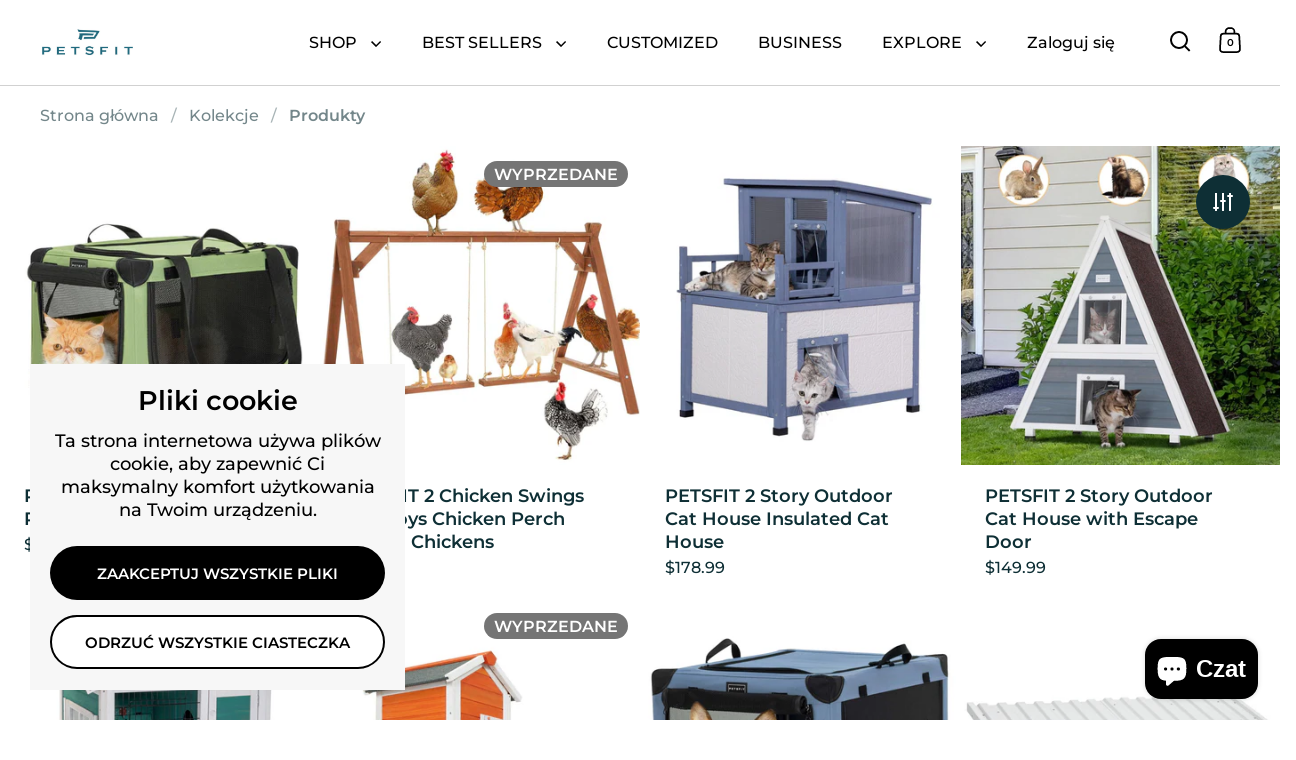

--- FILE ---
content_type: text/html; charset=utf-8
request_url: https://petsfit.com/pl/collections/all
body_size: 59353
content:















<!doctype html><html class="no-js" lang="pl" dir="ltr">
<head>

  <meta charset="utf-8">
  <meta name="viewport" content="width=device-width, initial-scale=1.0, height=device-height, minimum-scale=1.0">
  <meta http-equiv="X-UA-Compatible" content="IE=edge"><link rel="shortcut icon" href="//petsfit.com/cdn/shop/files/favicon-logo_abcfa54e-767f-4afa-82d5-1f49a0e3975c.png?crop=center&height=48&v=1733968014&width=48" type="image/png" /><title>Produkty &ndash; PETSFIT
</title>

<meta property="og:site_name" content="PETSFIT">
<meta property="og:url" content="https://petsfit.com/pl/collections/all">
<meta property="og:title" content="Produkty">
<meta property="og:type" content="website">
<meta property="og:description" content="Petsfit is a reliable company designing and manufacturing innovative pet products for cats, dogs, and their families. With a focus on quality and functionality, they tailor innovative solutions for pet parents, ensuring each product is reliable and trustworthy, fostering more quality time with their furry companions."><meta property="og:image" content="http://petsfit.com/cdn/shop/files/petsfit-social-share_e713fb71-5b28-4f4b-b959-6a5a165e8eff.jpg?v=1710400589">
  <meta property="og:image:secure_url" content="https://petsfit.com/cdn/shop/files/petsfit-social-share_e713fb71-5b28-4f4b-b959-6a5a165e8eff.jpg?v=1710400589">
  <meta property="og:image:width" content="1200">
  <meta property="og:image:height" content="600"><meta name="twitter:site" content="@Petsfit"><meta name="twitter:card" content="summary_large_image">
<meta name="twitter:title" content="Produkty">
<meta name="twitter:description" content="Petsfit is a reliable company designing and manufacturing innovative pet products for cats, dogs, and their families. With a focus on quality and functionality, they tailor innovative solutions for pet parents, ensuring each product is reliable and trustworthy, fostering more quality time with their furry companions."><script type="application/ld+json">
  [
    {
      "@context": "https://schema.org",
      "@type": "WebSite",
      "name": "PETSFIT",
      "url": "https:\/\/petsfit.com"
    },
    {
      "@context": "https://schema.org",
      "@type": "Organization",
      "name": "PETSFIT",
      "url": "https:\/\/petsfit.com"
    }
  ]
</script>

<script type="application/ld+json">
{
  "@context": "http://schema.org",
  "@type": "BreadcrumbList",
  "itemListElement": [
    {
      "@type": "ListItem",
      "position": 1,
      "name": "Strona główna",
      "item": "https://petsfit.com"
    },{
        "@type": "ListItem",
        "position": 2,
        "name": "Produkty",
        "item": "https://petsfit.com/pl/collections/all"
      }]
}
</script><link rel="canonical" href="https://petsfit.com/pl/collections/all">

  <link rel="preconnect" href="https://cdn.shopify.com"><link rel="preconnect" href="https://fonts.shopifycdn.com" crossorigin><link href="//petsfit.com/cdn/shop/t/47/assets/theme.css?v=5319777557642310611732088654" as="style" rel="preload"><link href="//petsfit.com/cdn/shop/t/47/assets/section-header.css?v=107821480788610317671732088654" as="style" rel="preload"><link href="//petsfit.com/cdn/shop/t/47/assets/component-slider.css?v=8095672625576475451732088653" as="style" rel="preload"><link href="//petsfit.com/cdn/shop/t/47/assets/component-product-item.css?v=67732829052295125411732088653" as="style" rel="preload"><link rel="preload" as="image" href="//petsfit.com/cdn/shop/files/PETSFIT_Dog_Crate_for_Puppy_20_Inch.jpg?v=1733125361&width=480" imagesrcset="//petsfit.com/cdn/shop/files/PETSFIT_Dog_Crate_for_Puppy_20_Inch.jpg?v=1733125361&width=240 240w,//petsfit.com/cdn/shop/files/PETSFIT_Dog_Crate_for_Puppy_20_Inch.jpg?v=1733125361&width=360 360w,//petsfit.com/cdn/shop/files/PETSFIT_Dog_Crate_for_Puppy_20_Inch.jpg?v=1733125361&width=420 420w,//petsfit.com/cdn/shop/files/PETSFIT_Dog_Crate_for_Puppy_20_Inch.jpg?v=1733125361&width=480 480w,//petsfit.com/cdn/shop/files/PETSFIT_Dog_Crate_for_Puppy_20_Inch.jpg?v=1733125361&width=640 640w,//petsfit.com/cdn/shop/files/PETSFIT_Dog_Crate_for_Puppy_20_Inch.jpg?v=1733125361&width=840 840w,//petsfit.com/cdn/shop/files/PETSFIT_Dog_Crate_for_Puppy_20_Inch.jpg?v=1733125361&width=1080 1080w" imagesizes="(max-width: 768px) 50vw, (max-width: 1024px) and (orientation: portrait) 50vw, 25vw"><link rel="preload" as="image" href="//petsfit.com/cdn/shop/files/SHWC036020-01_2_b3cd805e-2808-4f90-8cfb-58ff3d89c476.jpg?v=1714286340&width=480" imagesrcset="//petsfit.com/cdn/shop/files/SHWC036020-01_2_b3cd805e-2808-4f90-8cfb-58ff3d89c476.jpg?v=1714286340&width=240 240w,//petsfit.com/cdn/shop/files/SHWC036020-01_2_b3cd805e-2808-4f90-8cfb-58ff3d89c476.jpg?v=1714286340&width=360 360w,//petsfit.com/cdn/shop/files/SHWC036020-01_2_b3cd805e-2808-4f90-8cfb-58ff3d89c476.jpg?v=1714286340&width=420 420w,//petsfit.com/cdn/shop/files/SHWC036020-01_2_b3cd805e-2808-4f90-8cfb-58ff3d89c476.jpg?v=1714286340&width=480 480w,//petsfit.com/cdn/shop/files/SHWC036020-01_2_b3cd805e-2808-4f90-8cfb-58ff3d89c476.jpg?v=1714286340&width=640 640w,//petsfit.com/cdn/shop/files/SHWC036020-01_2_b3cd805e-2808-4f90-8cfb-58ff3d89c476.jpg?v=1714286340&width=840 840w,//petsfit.com/cdn/shop/files/SHWC036020-01_2_b3cd805e-2808-4f90-8cfb-58ff3d89c476.jpg?v=1714286340&width=1080 1080w,//petsfit.com/cdn/shop/files/SHWC036020-01_2_b3cd805e-2808-4f90-8cfb-58ff3d89c476.jpg?v=1714286340&width=1280 1280w" imagesizes="(max-width: 768px) 50vw, (max-width: 1024px) and (orientation: portrait) 50vw, 25vw"><link rel="preload" href="//petsfit.com/cdn/fonts/montserrat/montserrat_n6.1326b3e84230700ef15b3a29fb520639977513e0.woff2" as="font" type="font/woff2" crossorigin><link rel="preload" href="//petsfit.com/cdn/fonts/montserrat/montserrat_n5.07ef3781d9c78c8b93c98419da7ad4fbeebb6635.woff2" as="font" type="font/woff2" crossorigin><style>



@font-face {
  font-family: Montserrat;
  font-weight: 600;
  font-style: normal;
  font-display: swap;
  src: url("//petsfit.com/cdn/fonts/montserrat/montserrat_n6.1326b3e84230700ef15b3a29fb520639977513e0.woff2") format("woff2"),
       url("//petsfit.com/cdn/fonts/montserrat/montserrat_n6.652f051080eb14192330daceed8cd53dfdc5ead9.woff") format("woff");
}
@font-face {
  font-family: Montserrat;
  font-weight: 500;
  font-style: normal;
  font-display: swap;
  src: url("//petsfit.com/cdn/fonts/montserrat/montserrat_n5.07ef3781d9c78c8b93c98419da7ad4fbeebb6635.woff2") format("woff2"),
       url("//petsfit.com/cdn/fonts/montserrat/montserrat_n5.adf9b4bd8b0e4f55a0b203cdd84512667e0d5e4d.woff") format("woff");
}
@font-face {
  font-family: Montserrat;
  font-weight: 600;
  font-style: normal;
  font-display: swap;
  src: url("//petsfit.com/cdn/fonts/montserrat/montserrat_n6.1326b3e84230700ef15b3a29fb520639977513e0.woff2") format("woff2"),
       url("//petsfit.com/cdn/fonts/montserrat/montserrat_n6.652f051080eb14192330daceed8cd53dfdc5ead9.woff") format("woff");
}
@font-face {
  font-family: Montserrat;
  font-weight: 500;
  font-style: italic;
  font-display: swap;
  src: url("//petsfit.com/cdn/fonts/montserrat/montserrat_i5.d3a783eb0cc26f2fda1e99d1dfec3ebaea1dc164.woff2") format("woff2"),
       url("//petsfit.com/cdn/fonts/montserrat/montserrat_i5.76d414ea3d56bb79ef992a9c62dce2e9063bc062.woff") format("woff");
}
</style>
<style>

  :root {

    /* Main color scheme */

    --main-text: #0e2f35;
    --main-text-hover: rgba(14, 47, 53, 0.82);
    --main-text-foreground: #fff;
    
    --main-background: #ffffff;
    --main-background-secondary: rgba(14, 47, 53, 0.18);
    --main-background-third: rgba(14, 47, 53, 0.03);
    --main-borders: rgba(14, 47, 53, 0.08);
    --grid-borders: rgba(14, 47, 53, 0.0);

    /* Header & sidebars color scheme */
    
    --header-text: #000000;
    --header-text-foreground: #fff;
    
    --header-background: #ffffff;
    --header-background-secondary: rgba(0, 0, 0, 0.18);
    --header-borders: rgba(0, 0, 0, 0.08);
    --header-grid-borders: rgba(0, 0, 0, 0.18);--cart-image-border: 1px solid #f1f1f1;/* Footer color scheme */

    --footer-text: ;
    --footer-text-foreground: #fff;
    
    --footer-background: ;
    --footer-background-secondary: ;
    --footer-borders: ;

    --grid-image-padding: 0%;
    --grid-image-background: rgba(0,0,0,0);

    /* Buttons radius */

    --buttons-radius: 30px;

    /* Font variables */

    --font-stack-headings: Montserrat, sans-serif;
    --font-weight-headings: 600;
    --font-style-headings: normal;

    --font-stack-body: Montserrat, sans-serif;
    --font-weight-body: 500;--font-weight-body-bold: 600;--font-style-body: normal;

    --base-headings-size: 80;
    --base-headings-line: 1;
    --base-body-size: 18;
    --base-body-line: 1.3;

  }

  select, .regular-select-cover, .facets__disclosure:after {
    background-image: url("data:image/svg+xml,%0A%3Csvg width='14' height='9' viewBox='0 0 14 9' fill='none' xmlns='http://www.w3.org/2000/svg'%3E%3Cpath d='M8.42815 7.47604L7.01394 8.89025L0.528658 2.40497L1.94287 0.990753L8.42815 7.47604Z' fill='rgb(14, 47, 53)'/%3E%3Cpath d='M6.98591 8.89025L5.5717 7.47604L12.057 0.990755L13.4712 2.40497L6.98591 8.89025Z' fill='rgb(14, 47, 53)'/%3E%3C/svg%3E%0A");
  }sidebar-drawer {
    --main-text: #000000;
    --main-text-foreground: #fff;
    --main-background-secondary: rgba(0, 0, 0, 0.18);
    --main-borders: rgba(0, 0, 0, 0.08);
    }
    sidebar-drawer select, sidebar-drawer .regular-select-cover, sidebar-drawer .facets__disclosure:after {
      background-image: url("data:image/svg+xml,%0A%3Csvg width='14' height='9' viewBox='0 0 14 9' fill='none' xmlns='http://www.w3.org/2000/svg'%3E%3Cpath d='M8.42815 7.47604L7.01394 8.89025L0.528658 2.40497L1.94287 0.990753L8.42815 7.47604Z' fill='rgb(0, 0, 0)'/%3E%3Cpath d='M6.98591 8.89025L5.5717 7.47604L12.057 0.990755L13.4712 2.40497L6.98591 8.89025Z' fill='rgb(0, 0, 0)'/%3E%3C/svg%3E%0A");
    }sidebar-drawer {
      --main-background: #dfdfe3;
    }</style><link href="//petsfit.com/cdn/shop/t/47/assets/theme.css?v=5319777557642310611732088654" rel="stylesheet" type="text/css" media="all" />

    
  <script>window.performance && window.performance.mark && window.performance.mark('shopify.content_for_header.start');</script><meta id="shopify-digital-wallet" name="shopify-digital-wallet" content="/62759305406/digital_wallets/dialog">
<meta name="shopify-checkout-api-token" content="8bc7714beb932229c26e75a443525b08">
<meta id="in-context-paypal-metadata" data-shop-id="62759305406" data-venmo-supported="false" data-environment="production" data-locale="pl_PL" data-paypal-v4="true" data-currency="USD">
<link rel="alternate" type="application/atom+xml" title="Feed" href="/pl/collections/all.atom" />
<link rel="next" href="/pl/collections/all?page=2">
<link rel="alternate" hreflang="x-default" href="https://petsfit.com/collections/all">
<link rel="alternate" hreflang="en" href="https://petsfit.com/collections/all">
<link rel="alternate" hreflang="de" href="https://petsfit.com/de/collections/all">
<link rel="alternate" hreflang="ja" href="https://petsfit.com/ja/collections/all">
<link rel="alternate" hreflang="es" href="https://petsfit.com/es/collections/all">
<link rel="alternate" hreflang="nl" href="https://petsfit.com/nl/collections/all">
<link rel="alternate" hreflang="pl" href="https://petsfit.com/pl/collections/all">
<link rel="alternate" hreflang="tr" href="https://petsfit.com/tr/collections/all">
<link rel="alternate" hreflang="fr" href="https://petsfit.com/fr/collections/all">
<script async="async" src="/checkouts/internal/preloads.js?locale=pl-US"></script>
<script id="shopify-features" type="application/json">{"accessToken":"8bc7714beb932229c26e75a443525b08","betas":["rich-media-storefront-analytics"],"domain":"petsfit.com","predictiveSearch":true,"shopId":62759305406,"locale":"pl"}</script>
<script>var Shopify = Shopify || {};
Shopify.shop = "petsfit-store.myshopify.com";
Shopify.locale = "pl";
Shopify.currency = {"active":"USD","rate":"1.0"};
Shopify.country = "US";
Shopify.theme = {"name":"PETSFIT-Split","id":141354336446,"schema_name":"Split","schema_version":"4.3.1","theme_store_id":842,"role":"main"};
Shopify.theme.handle = "null";
Shopify.theme.style = {"id":null,"handle":null};
Shopify.cdnHost = "petsfit.com/cdn";
Shopify.routes = Shopify.routes || {};
Shopify.routes.root = "/pl/";</script>
<script type="module">!function(o){(o.Shopify=o.Shopify||{}).modules=!0}(window);</script>
<script>!function(o){function n(){var o=[];function n(){o.push(Array.prototype.slice.apply(arguments))}return n.q=o,n}var t=o.Shopify=o.Shopify||{};t.loadFeatures=n(),t.autoloadFeatures=n()}(window);</script>
<script id="shop-js-analytics" type="application/json">{"pageType":"collection"}</script>
<script defer="defer" async type="module" src="//petsfit.com/cdn/shopifycloud/shop-js/modules/v2/client.init-shop-cart-sync_D_fdrGlF.pl.esm.js"></script>
<script defer="defer" async type="module" src="//petsfit.com/cdn/shopifycloud/shop-js/modules/v2/chunk.common_B0KbYP_1.esm.js"></script>
<script type="module">
  await import("//petsfit.com/cdn/shopifycloud/shop-js/modules/v2/client.init-shop-cart-sync_D_fdrGlF.pl.esm.js");
await import("//petsfit.com/cdn/shopifycloud/shop-js/modules/v2/chunk.common_B0KbYP_1.esm.js");

  window.Shopify.SignInWithShop?.initShopCartSync?.({"fedCMEnabled":true,"windoidEnabled":true});

</script>
<script>(function() {
  var isLoaded = false;
  function asyncLoad() {
    if (isLoaded) return;
    isLoaded = true;
    var urls = ["https:\/\/na.shgcdn3.com\/pixel-collector.js?shop=petsfit-store.myshopify.com","https:\/\/cdn.adtrace.ai\/facebook-track.js?shop=petsfit-store.myshopify.com"];
    for (var i = 0; i < urls.length; i++) {
      var s = document.createElement('script');
      s.type = 'text/javascript';
      s.async = true;
      s.src = urls[i];
      var x = document.getElementsByTagName('script')[0];
      x.parentNode.insertBefore(s, x);
    }
  };
  if(window.attachEvent) {
    window.attachEvent('onload', asyncLoad);
  } else {
    window.addEventListener('load', asyncLoad, false);
  }
})();</script>
<script id="__st">var __st={"a":62759305406,"offset":28800,"reqid":"15b9bf93-ae6a-4db9-a483-e66d2583ce6d-1768965490","pageurl":"petsfit.com\/pl\/collections\/all","u":"4d51def8974b","p":"collection"};</script>
<script>window.ShopifyPaypalV4VisibilityTracking = true;</script>
<script id="captcha-bootstrap">!function(){'use strict';const t='contact',e='account',n='new_comment',o=[[t,t],['blogs',n],['comments',n],[t,'customer']],c=[[e,'customer_login'],[e,'guest_login'],[e,'recover_customer_password'],[e,'create_customer']],r=t=>t.map((([t,e])=>`form[action*='/${t}']:not([data-nocaptcha='true']) input[name='form_type'][value='${e}']`)).join(','),a=t=>()=>t?[...document.querySelectorAll(t)].map((t=>t.form)):[];function s(){const t=[...o],e=r(t);return a(e)}const i='password',u='form_key',d=['recaptcha-v3-token','g-recaptcha-response','h-captcha-response',i],f=()=>{try{return window.sessionStorage}catch{return}},m='__shopify_v',_=t=>t.elements[u];function p(t,e,n=!1){try{const o=window.sessionStorage,c=JSON.parse(o.getItem(e)),{data:r}=function(t){const{data:e,action:n}=t;return t[m]||n?{data:e,action:n}:{data:t,action:n}}(c);for(const[e,n]of Object.entries(r))t.elements[e]&&(t.elements[e].value=n);n&&o.removeItem(e)}catch(o){console.error('form repopulation failed',{error:o})}}const l='form_type',E='cptcha';function T(t){t.dataset[E]=!0}const w=window,h=w.document,L='Shopify',v='ce_forms',y='captcha';let A=!1;((t,e)=>{const n=(g='f06e6c50-85a8-45c8-87d0-21a2b65856fe',I='https://cdn.shopify.com/shopifycloud/storefront-forms-hcaptcha/ce_storefront_forms_captcha_hcaptcha.v1.5.2.iife.js',D={infoText:'Chronione przez hCaptcha',privacyText:'Prywatność',termsText:'Warunki'},(t,e,n)=>{const o=w[L][v],c=o.bindForm;if(c)return c(t,g,e,D).then(n);var r;o.q.push([[t,g,e,D],n]),r=I,A||(h.body.append(Object.assign(h.createElement('script'),{id:'captcha-provider',async:!0,src:r})),A=!0)});var g,I,D;w[L]=w[L]||{},w[L][v]=w[L][v]||{},w[L][v].q=[],w[L][y]=w[L][y]||{},w[L][y].protect=function(t,e){n(t,void 0,e),T(t)},Object.freeze(w[L][y]),function(t,e,n,w,h,L){const[v,y,A,g]=function(t,e,n){const i=e?o:[],u=t?c:[],d=[...i,...u],f=r(d),m=r(i),_=r(d.filter((([t,e])=>n.includes(e))));return[a(f),a(m),a(_),s()]}(w,h,L),I=t=>{const e=t.target;return e instanceof HTMLFormElement?e:e&&e.form},D=t=>v().includes(t);t.addEventListener('submit',(t=>{const e=I(t);if(!e)return;const n=D(e)&&!e.dataset.hcaptchaBound&&!e.dataset.recaptchaBound,o=_(e),c=g().includes(e)&&(!o||!o.value);(n||c)&&t.preventDefault(),c&&!n&&(function(t){try{if(!f())return;!function(t){const e=f();if(!e)return;const n=_(t);if(!n)return;const o=n.value;o&&e.removeItem(o)}(t);const e=Array.from(Array(32),(()=>Math.random().toString(36)[2])).join('');!function(t,e){_(t)||t.append(Object.assign(document.createElement('input'),{type:'hidden',name:u})),t.elements[u].value=e}(t,e),function(t,e){const n=f();if(!n)return;const o=[...t.querySelectorAll(`input[type='${i}']`)].map((({name:t})=>t)),c=[...d,...o],r={};for(const[a,s]of new FormData(t).entries())c.includes(a)||(r[a]=s);n.setItem(e,JSON.stringify({[m]:1,action:t.action,data:r}))}(t,e)}catch(e){console.error('failed to persist form',e)}}(e),e.submit())}));const S=(t,e)=>{t&&!t.dataset[E]&&(n(t,e.some((e=>e===t))),T(t))};for(const o of['focusin','change'])t.addEventListener(o,(t=>{const e=I(t);D(e)&&S(e,y())}));const B=e.get('form_key'),M=e.get(l),P=B&&M;t.addEventListener('DOMContentLoaded',(()=>{const t=y();if(P)for(const e of t)e.elements[l].value===M&&p(e,B);[...new Set([...A(),...v().filter((t=>'true'===t.dataset.shopifyCaptcha))])].forEach((e=>S(e,t)))}))}(h,new URLSearchParams(w.location.search),n,t,e,['guest_login'])})(!0,!0)}();</script>
<script integrity="sha256-4kQ18oKyAcykRKYeNunJcIwy7WH5gtpwJnB7kiuLZ1E=" data-source-attribution="shopify.loadfeatures" defer="defer" src="//petsfit.com/cdn/shopifycloud/storefront/assets/storefront/load_feature-a0a9edcb.js" crossorigin="anonymous"></script>
<script data-source-attribution="shopify.dynamic_checkout.dynamic.init">var Shopify=Shopify||{};Shopify.PaymentButton=Shopify.PaymentButton||{isStorefrontPortableWallets:!0,init:function(){window.Shopify.PaymentButton.init=function(){};var t=document.createElement("script");t.src="https://petsfit.com/cdn/shopifycloud/portable-wallets/latest/portable-wallets.pl.js",t.type="module",document.head.appendChild(t)}};
</script>
<script data-source-attribution="shopify.dynamic_checkout.buyer_consent">
  function portableWalletsHideBuyerConsent(e){var t=document.getElementById("shopify-buyer-consent"),n=document.getElementById("shopify-subscription-policy-button");t&&n&&(t.classList.add("hidden"),t.setAttribute("aria-hidden","true"),n.removeEventListener("click",e))}function portableWalletsShowBuyerConsent(e){var t=document.getElementById("shopify-buyer-consent"),n=document.getElementById("shopify-subscription-policy-button");t&&n&&(t.classList.remove("hidden"),t.removeAttribute("aria-hidden"),n.addEventListener("click",e))}window.Shopify?.PaymentButton&&(window.Shopify.PaymentButton.hideBuyerConsent=portableWalletsHideBuyerConsent,window.Shopify.PaymentButton.showBuyerConsent=portableWalletsShowBuyerConsent);
</script>
<script data-source-attribution="shopify.dynamic_checkout.cart.bootstrap">document.addEventListener("DOMContentLoaded",(function(){function t(){return document.querySelector("shopify-accelerated-checkout-cart, shopify-accelerated-checkout")}if(t())Shopify.PaymentButton.init();else{new MutationObserver((function(e,n){t()&&(Shopify.PaymentButton.init(),n.disconnect())})).observe(document.body,{childList:!0,subtree:!0})}}));
</script>
<script id='scb4127' type='text/javascript' async='' src='https://petsfit.com/cdn/shopifycloud/privacy-banner/storefront-banner.js'></script><link id="shopify-accelerated-checkout-styles" rel="stylesheet" media="screen" href="https://petsfit.com/cdn/shopifycloud/portable-wallets/latest/accelerated-checkout-backwards-compat.css" crossorigin="anonymous">
<style id="shopify-accelerated-checkout-cart">
        #shopify-buyer-consent {
  margin-top: 1em;
  display: inline-block;
  width: 100%;
}

#shopify-buyer-consent.hidden {
  display: none;
}

#shopify-subscription-policy-button {
  background: none;
  border: none;
  padding: 0;
  text-decoration: underline;
  font-size: inherit;
  cursor: pointer;
}

#shopify-subscription-policy-button::before {
  box-shadow: none;
}

      </style>

<script>window.performance && window.performance.mark && window.performance.mark('shopify.content_for_header.end');</script>
  





  <script type="text/javascript">
    
      window.__shgMoneyFormat = window.__shgMoneyFormat || {"USD":{"currency":"USD","currency_symbol":"$","currency_symbol_location":"left","decimal_places":2,"decimal_separator":".","thousands_separator":","}};
    
    window.__shgCurrentCurrencyCode = window.__shgCurrentCurrencyCode || {
      currency: "USD",
      currency_symbol: "$",
      decimal_separator: ".",
      thousands_separator: ",",
      decimal_places: 2,
      currency_symbol_location: "left"
    };
  </script>




  <!-- Google Analytics -->
  <script async src="https://www.googletagmanager.com/gtag/js?id=G-QZ4QH5JBBB"></script>
  <script>
    window.dataLayer = window.dataLayer || [];
    function gtag(){dataLayer.push(arguments);}
    gtag('js', new Date());
    gtag('config', 'G-QZ4QH5JBBB');
  </script>

  <script>
    const rbi = [];
    const ribSetSize = (img) => {
      if ( img.offsetWidth / parseInt(img.dataset.ratio) < img.offsetHeight ) {
        img.setAttribute('sizes', `${Math.ceil(img.offsetHeight * parseInt(img.dataset.ratio))}px`);
      } else {
        img.setAttribute('sizes', `${Math.ceil(img.offsetWidth)}px`);
      }
    }
    function debounce(fn, wait) {
      let t;
      return (...args) => {
        clearTimeout(t);
        t = setTimeout(() => fn.apply(this, args), wait);
      };
    }
    window.KEYCODES = {
      TAB: 9,
      ESC: 27,
      DOWN: 40,
      RIGHT: 39,
      UP: 38,
      LEFT: 37,
      RETURN: 13
    };
    window.addEventListener('resize', debounce(()=>{
      for ( let img of rbi ) {
        ribSetSize(img);
      }
    }, 250));
  </script>

  <script>
    const ProductHeaderHelper = productSelector => {
      const originalHeader = document.querySelector(`${productSelector} .product-header`);
      let duplicateHeader = document.createElement('div');
      duplicateHeader.classList = 'product-header product-header--mobile';
      duplicateHeader.innerHTML = document.querySelector(`${productSelector} product-header`).innerHTML;
      duplicateHeader.querySelector('.price-reviews').id = "";
      document.querySelector(`${productSelector}`).prepend(duplicateHeader);
      const headerObserver = new MutationObserver(mutations=>{
        for ( const mutation of mutations ) {
          duplicateHeader.innerHTML = originalHeader.innerHTML;
        }
      });
      headerObserver.observe(originalHeader,{ attributes: false, childList: true, subtree: true })
    }
  </script><noscript>
    <link rel="stylesheet" href="//petsfit.com/cdn/shop/t/47/assets/theme-noscript.css?v=143651147855901250301732088654">
  </noscript>

  <script src="//petsfit.com/cdn/shop/t/47/assets/component-video-background.js?v=144337521800850417181732088653" defer></script>
  <script type="text/javascript">
    (function(c,l,a,r,i,t,y){
        c[a]=c[a]||function(){(c[a].q=c[a].q||[]).push(arguments)};
        t=l.createElement(r);t.async=1;t.src="https://www.clarity.ms/tag/"+i;
        y=l.getElementsByTagName(r)[0];y.parentNode.insertBefore(t,y);
    })(window, document, "clarity", "script", "n0copl455w");
</script>


  

<script type="text/javascript">
  
    window.SHG_CUSTOMER = null;
  
</script>







<!-- BEGIN app block: shopify://apps/sk-form-builder/blocks/app/f3e35b58-5874-4ef2-8e03-c92cda6e49eb --><div class="skformscript" data-src="https://cdn.shopify.com/extensions/019bdbab-5336-76e5-90fa-d09ecea9b92a/formbuilder-theme-app-263/assets/skform.js"></div>

<script>
	window.skplan = {"freeplan":1,"plan":null,"billable":true};
</script>
<!-- END app block --><!-- BEGIN app block: shopify://apps/klip-coupons/blocks/klip-app/df38e221-ede4-4ad4-b47d-56524361a5be -->
  <!-- BEGIN app snippet: klip-cart --><!-- END app snippet -->
  <!-- BEGIN app snippet: klip-app -->

<script>
  (function(){
  

  

  const bogo_products = {};
  
;
      
    
;
      
    
;
      
    
;
      
    
;
      
    
;
      
    
const applyTranslate = (data, translateData) => {
    if(!translateData || !false || !true) return data;
    const res = data;
    for (const [key, value] of Object.entries(data)) {
      res[key] = translateData[key] && typeof value === 'object' && !Array.isArray(value) && value !== null ? applyTranslate(value, translateData[key]) : (translateData[key] ? translateData[key] : value)
    }

    return res;
  }

  const mainMetafield = applyTranslate({"id":"668ba960b3d5bd7111f07fae","host":"https:\/\/app.klipcoupons.com","domain":"petsfit-store.myshopify.com","enabled":true,"enableLineItemProps":false,"enableForSubscription":false,"showCartSpendMessages":{"line_item":false,"order":false,"shipping":false},"showCartPopover":{"bogo":false,"line_item":false,"order":false,"shipping":false},"showCartQtyLimitWarning":{"line_item":false},"showCartUsageLimitMessage":{"bogo":false,"line_item":false,"order":false,"shipping":false},"useOrderDiscountForSingle":false,"isSumSeparatorChanged":false,"couponsPriority":"oldest_coupon","enableTranslations":false,"enableAutoTranslations":false,"uncheckable":false,"showMultipleCoupons":false,"cartUncheckable":false,"showMultipleCollectionCoupons":false,"couponsNumber":null,"collectionCouponsNumber":null,"productPath":"form[action*=\"\/cart\/add\"]","ATCPath":"form[action*=\"\/cart\/add\"] [type=submit], form[action*=\"\/cart\/add\"] .add_to_cart","ShortATCPath":"form[action*=\"\/cart\/add\"] [type=submit], form[action*=\"\/cart\/add\"] .add_to_cart","buyButtonSelector":null,"shortFormSelector":null,"variantIdSelector":null,"checkoutBtnSelector":null,"checkoutBtnRevalidate":false,"enableMathRounding":false,"sellingPlanIdSelector":"input[name=\"selling_plan\"]:not([type=\"radio\"]), input[type=\"radio\"][name=\"selling_plan\"]:checked","sellingPlanOneTimeValue":"","qtyInputSelector":null,"cartItemSelector":null,"cartItemNameSelector":null,"lineItemPath":".cart-item__quantity","cartPreviewUpdateEnabled":true,"cartPageItemsSelector":"","cartPageTotalSelector":"","cartPreviewItemsSelector":"","cartPreviewTotalSelector":"","drawerIconSelector":"","PDPCrossOutPriceEnabled":false,"collectionCrossOutPriceEnabled":false,"PDPPriceSelector":".product__info-wrapper .price__regular .price-item--regular, .product-info__price .text-lg:first-of-type, .price--product .price-item:first-of-type, .product__price span[data-price]","PDPSalePriceSelector":".product__info-wrapper .price__container .price__sale .price-item--sale, .product-info__price .text-lg:first-of-type, .price--product .price-item.price-item--sale:first-of-type, .product__price span[data-price]","cartNotEnough":{"amount":"At least {{amount}} items must be in cart for the discount.","quantity":"Spend {{quantity}} to unlock this discount."},"cartLabel":{"removeButton":{"styles":{"font-size":"12px","color":"#0059C9"},"text":"Remove"},"line_item":{"enabled":false,"saveStyles":{},"saveText":"Saved {{amount}}","styles":{},"text":"Coupon Applied"},"order":{"enabled":false,"saveStyles":{},"saveText":"Saved {{amount}}","styles":{},"text":"Coupon Applied"},"shipping":{"enabled":false,"saveStyles":{},"saveText":"Save {{amount}}","styles":{},"text":"Coupon Applied"},"enabled":true,"text":"Coupon Clipped","styles":{"color":"#000000","font-weight":700,"font-size":"13px"},"saveText":"Save {{amount}}","saveStyles":{"color":"#2C8D53","font-weight":700,"font-size":"13px"}},"cartClipButton":{"line_item":{"enabled":false,"saveAmountStyles":{},"saveAmountText":"Save {{amount}}","styles":{},"text":"Apply coupon"},"order":{"enabled":false,"saveAmountStyles":{},"saveAmountText":"Save {{amount}} on total order","styles":{},"text":"Clip coupon"},"shipping":{"enabled":false,"saveAmountStyles":{},"saveAmountText":"Save {{amount}} on shipping","styles":{},"text":"Clip coupon"},"enabled":false,"text":"Clip coupon","styles":{"font-size":"13px","font-weight":"700","background":"#fff","color":"#345395","border-color":"#345395","border-radius":"12px"},"saveAmountText":"Save {{amount}}","saveAmountStyles":{"font-size":"13px","font-weight":"700","background":"#fff","color":"#2C8D53"}},"cartBogoCoupon":{"label":{"styles":{},"text":"Add {{product title}} with {{amount}} OFF"},"btn":{"styles":{},"text":"Add to cart"},"enabled":false,"morePopupEnabled":false,"spendMessageEnabled":false},"cartPath":"[name=\"checkout\"], a[href*=\"\/checkout\"]","customCss":null,"isPaid":true,"storefrontApiToken":null,"collectionPage":{"couponBox":{"styles":{}}},"publishedCouponsCount":6,"workByLineItemProps":false,"currentPlanFeatures":{"purchased":true,"order_and_shipping_discounts":true,"bogo":true,"product_page_coupons":false,"cart_page_coupons":true,"basic_targeting_settings":false,"coupon_schedule":true,"countdown_timer":true,"collection_page_coupons":true,"utm_targeting":true,"location_targeting":true,"translations":true,"cross_out_product_page_price":true,"visibility_cart":false},"currenciesRates":{"rates":{"AED":0.272294,"AUD":0.668777,"CAD":0.719386,"CHF":1.25193,"CNY":0.143492,"CZK":0.0478988,"DKK":0.155573,"EUR":1.16243,"GBP":1.34028,"HKD":0.128238,"ILS":0.317663,"JPY":0.00634633,"KRW":0.000678543,"MYR":0.246527,"NZD":0.576361,"PLN":0.275231,"SEK":0.108643,"SGD":0.777099,"USD":1},"primaryCurrency":"USD"}}, {"cartLabel":{"text":"Kupon wycięty","saveText":"Zapisz {{kwota}}"},"cartClipButton":{"text":"Wytnij kupon","saveAmountText":"Zapisz {{kwota}}"}});
  let mainCouponsMetafield = [{"id":"6826b5ebd2b54996cfc562ca","title":"Crate12%","discount":{"combineOrderDiscounts":true,"type":"percentage","value":12,"max":null}},{"id":"68444183d0c2267de51cc83d","title":"car seat 10","discount":{"combineOrderDiscounts":true,"type":"percentage","value":10,"max":null}},{"id":"688332605767369375dd6e60","title":"CARRY10","discount":{"combineOrderDiscounts":true,"type":"percentage","value":10,"max":null}},{"id":"688cae826e37ef3b84fd7c79","title":"Wildpath15","discount":{"combineOrderDiscounts":true,"type":"percentage","value":15,"max":null}},{"id":"689ed71560c6ad70ccbdd684","title":"Denim Backpack","discount":{"combineOrderDiscounts":false,"type":"percentage","value":20,"max":null}},{"id":"68a677755c64fd84235558de","title":"denim cross bag","discount":{"combineOrderDiscounts":true,"type":"percentage","value":20,"max":null}}];

  
  

  

  const couponsTranslates = [





].filter(coupon => mainCouponsMetafield.some(i => i.id === coupon.id));

  const coupons = [{"id":"6826b5ebd2b54996cfc562ca","shopId":"668ba960b3d5bd7111f07fae","title":"Crate12%","type":"line_item","bogo":{"discountLimit":{"type":"quantity","value":1},"maxQtyY":null,"selectedItems":[],"selectedItemsQty":1,"scaling":false},"visibility":{"productPage":true,"cartPage":true},"startDate":"5\/16\/2025 12:00 AM","endDate":null,"discount":{"combineOrderDiscounts":true,"type":"percentage","value":12,"max":null},"discountConditions":{"OR":[]},"subscriptionMode":"one_time","target":{"exclude":{"type":"products","selectedItems":[],"tags":null,"enabled":false,"products":[]},"type":"products","selectedItems":[{"id":"7958412787902","handle":"dog-crate-for-puppy","title":"PETSFIT  Dog Crate for Puppy 20 Inch","imageSrc":"https:\/\/cdn.shopify.com\/s\/files\/1\/0627\/5930\/5406\/files\/PETSFIT_Dog_Crate_for_Puppy_20_Inch.jpg?v=1733125361"},{"id":"7418302693566","handle":"petsfit-arch-design-soft-sided-portable-dog-crate","title":"PETSFIT Arch Design Soft Sided Portable Dog Crate","imageSrc":"https:\/\/cdn.shopify.com\/s\/files\/1\/0627\/5930\/5406\/files\/petsfit-arch-design-soft-sided-portable-dog-crate_13.jpg?v=1740983458"},{"id":"7414228385982","handle":"soft-dog-crate-for-travelling","title":"PETSFIT Dog Crate For Travel Collapsible Dog Crate","imageSrc":"https:\/\/cdn.shopify.com\/s\/files\/1\/0627\/5930\/5406\/files\/pet_38.jpg?v=1743044407"},{"id":"8307513589950","handle":"petsfit-dog-playpen","title":"PETSFIT Dog Playpen","imageSrc":"https:\/\/cdn.shopify.com\/s\/files\/1\/0627\/5930\/5406\/files\/petsfit-dog-playpen-blue-size-m.jpg?v=1733130011"},{"id":"7990855762110","handle":"dogs-play-pen-collapsible-portable-play-pen-for-dogs","title":"PETSFIT Dog Playpen for Small Medium Dogs","imageSrc":"https:\/\/cdn.shopify.com\/s\/files\/1\/0627\/5930\/5406\/files\/dogs-play-pen-collapsible-portable-play-pen-for-dogs-black.jpg?v=1733126587"},{"id":"7418931445950","handle":"petsfit-dog-crate-cover","title":"PETSFIT Double Doors Dog Crate Cover Fits Wire Crate Kennel Grey Black","imageSrc":"https:\/\/cdn.shopify.com\/s\/files\/1\/0627\/5930\/5406\/files\/pet_24.jpg?v=1743048108"},{"id":"8307538723006","handle":"indoor-outdoor-travel-pet-playpen","title":"PETSFIT Indoor Outdoor Travel  Pet Playpen","imageSrc":"https:\/\/cdn.shopify.com\/s\/files\/1\/0627\/5930\/5406\/files\/indoor-outdoor-travel-pet-playpen.jpg?v=1733129640"},{"id":"7418939375806","handle":"small-dog-pen-portable-playpen-for-pets","title":"PETSFIT Pet Pop Up Playpen Portable Small Dog Pen","imageSrc":"https:\/\/cdn.shopify.com\/s\/files\/1\/0627\/5930\/5406\/files\/small-dog-pen-portable-playpen-for-pets.jpg?v=1732866704"},{"id":"8307530137790","handle":"large-dog-playpen","title":"PETSFIT Pop Up Foldable Large Dog Playpen","imageSrc":"https:\/\/cdn.shopify.com\/s\/files\/1\/0627\/5930\/5406\/files\/large-dog-playpen-green-l.jpg?v=1733129811"},{"id":"8170823712958","handle":"portable-dog-crate-pop-up-collapsible-crate","title":"PETSFIT Portable Dog Crate Pop Up Collapsible Crate","imageSrc":"https:\/\/cdn.shopify.com\/s\/files\/1\/0627\/5930\/5406\/files\/PETSFIT-portable-dog-crate-pop-up-collapsible-crate.jpg?v=1733126111"},{"id":"7958463250622","handle":"dog-travel-kennel","title":"PETSFIT Portable Soft Collapsible Dog Crate Light Gray","imageSrc":"https:\/\/cdn.shopify.com\/s\/files\/1\/0627\/5930\/5406\/files\/PETSFIT_Portable_Soft_Collapsible_Dog.jpg?v=1733124691"},{"id":"7985313382590","handle":"soft-collapsible-dog-crate-large-pink","title":"PETSFIT Portable Soft Collapsible Dog Crate Pink","imageSrc":"https:\/\/cdn.shopify.com\/s\/files\/1\/0627\/5930\/5406\/files\/PETSFIT-soft-collapsible-dog-crate-large-pink-m.jpg?v=1744770500"},{"id":"7418286932158","handle":"petsfit-portable-soft-collapsible-dog-crate-travel-soft-kennel","title":"PETSFIT Portable Soft Collapsible Dog Crate Travel Soft Kennel","imageSrc":"https:\/\/cdn.shopify.com\/s\/files\/1\/0627\/5930\/5406\/files\/Dog_Travel_Crate_Portable_Soft_Collapsible_Soft_Kennel_Travel_2.jpg?v=1732866439"},{"id":"7418082263230","handle":"petsfit-portable-soft-collapsible-dog-crate-for-indoor-and-outdoor-soft-sided-travel-kennel-for-pet","title":"PETSFIT Soft-Sided Portable Travel Kennel for Pet","imageSrc":"https:\/\/cdn.shopify.com\/s\/files\/1\/0627\/5930\/5406\/files\/soft-sided-travel-kennel-for-pet.jpg?v=1732867110"},{"id":"7418289094846","handle":"petsfit-sturdy-wire-frame-soft-pet-crate-collapsible-for-travel","title":"PETSFIT Sturdy Wire Frame Soft Pet Crate Collapsible for Travel","imageSrc":"https:\/\/cdn.shopify.com\/s\/files\/1\/0627\/5930\/5406\/files\/pet_34.jpg?v=1743047645"},{"id":"7418298204350","handle":"petsfit-dog-crate-for-travel-collapsible","title":"PETSFIT Travel Dog Crate Collapsible Dog Kennel Collapsible","imageSrc":"https:\/\/cdn.shopify.com\/s\/files\/1\/0627\/5930\/5406\/files\/petsfit-dog-crate-for-travel-collapsible.jpg?v=1732866933"},{"id":"7418292633790","handle":"travel-collapsible-soft-dog-crate","title":"PETSFIT Travel Dog Crate Dog Kennel","imageSrc":"https:\/\/cdn.shopify.com\/s\/files\/1\/0627\/5930\/5406\/files\/petsfit-car-plan-travel-supplies_2.jpg?v=1746787222"}],"tags":null},"marketingTarget":{"utm":{"utmTargeting":false,"sourceWhiteList":null},"location":{"enabled":false,"whiteList":[]},"customer":{"email":{"whiteList":""},"tags":{"whiteList":""},"exclude":{"type":"none","emails":"","tags":""},"enabled":false,"type":"email"},"spend":{"enabled":false,"type":"quantity","scope":"cart","quantity":null,"amount":null}},"published":true,"customerLoginRequired":false,"onePerCustomer":false,"autoClipped":false,"qtyLimit":null,"itemQtyLimit":null,"usageLimit":null,"usage":76,"front":{"widget":{"label":{"text":"","styles":{"font-size":"12px","font-weight":700,"color":"#000000"}},"widthType":"full-width","styles":{"padding":"0px","border-radius":"0px","border-color":"#000000","background":"#ffffff00","border-style":"none","border-width":"1px"}},"badge":{"shape":{"type":"flag","text":"Coupon:","styles":{"font-size":"12px","font-weight":700,"color":"#ffffff","background":"#db740d"}},"icon":{"type":"fa-truck-fast","styles":{"font-size":"20px","color":"#4A4A4A"}},"shortShape":{"enabled":false,"type":"rectangle","text":"Save {{amount}}","styles":{"font-size":"12px","font-weight":700,"color":"#111111","background":"#7FDA6A"}},"type":"shape"},"flag":{"text":"Coupon","flaggable":true,"styles":{}},"shortFlag":{"text":"Save","flaggable":true,"styles":{}},"shortLabel":{"text":"with coupon","styles":{"font-size":"14px","font-weight":700,"color":"#111111"}},"label":{"text":"Apply {{amount}} coupon","appliedText":"Discount is applied at checkout","styles":{"font-size":"14px","font-weight":700,"color":"#333333"},"appliedStyles":{"color":"#078508"}},"bogo":{"label":{"text":"Buy {{buy-qty}} Get {{get-qty}} {{percentage-or-dollar-off}} – {{product-title}}","styles":{"font-size":"14px","font-weight":700,"color":"#303030"}},"showImage":true,"showPrice":true,"image":{"width":"40px"}},"redeemAction":{"checkbox":{"appliedStyles":{"color":"#078508","tickColor":"#ffffff"},"styles":{"size":"17px","border-radius":"3px","color":"#ffffff","border-color":"#000000","border-style":"solid","border-width":"1px"}},"button":{"text":"Redeem now!","appliedText":"Redeemed!","position":"after","styles":{"border-radius":"5px","font-size":"14px","font-weight":700,"color":"#ffffff","background":"#DA730D","border-color":"#000000","border-style":"none","border-width":"1px"},"appliedStyles":{"background":"#A5A5A5","color":"#ffffff"}},"type":"checkbox"},"checkbox":{"styles":{},"appliedStyles":{}},"more":{"link":{"url":"","text":"Terms","styles":{"font-size":"14px","font-style":"normal","text-decoration":"none","font-weight":700,"color":"#007185"}},"popup":{"header":{"text":"Coupon details","styles":{"background":"#F3F3F3","color":"#000","font-size":"16px","font-weight":700}},"text":""},"show":false,"displayed":"popup"},"limit":{"progressBar":{"backgroundColor":null,"fillColor":null},"numberHighlightColor":null,"showProgressBar":false,"show":true,"position":"bottom","text":"Hurry! Only {{quantity}} coupons remaining","styles":{"font-size":"12px","font-weight":700,"color":"#000000"},"containerStyles":{}},"spendMessage":{"progressAmount":{"text":"Spend {{amount}} to unlock a {{discount-amount}} discount on this product","styles":{"font-size":"12px","font-weight":700,"color":"#FF8000"}},"progressQuantity":{"text":"At least {{quantity}} items must be in cart for the discount.","styles":{"font-size":"12px","font-weight":700,"color":"#FF8000"}},"successAmount":{"text":"Congratulations! You've unlocked a {{discount-amount}} discount on this product!","styles":{"font-size":"12px","font-weight":700,"color":"#078508"}},"successQuantity":{"text":"Congratulations! You've unlocked a {{discount-amount}} discount on this product!","styles":{"font-size":"12px","font-weight":700,"color":"#078508"}},"containerStyles":{"padding":"0","border-radius":"0","background":"#FFFFFF","background-color":"transparent","border-style":"none"},"showOnProductPage":true,"showInCart":true,"position":"bottom","isNested":false},"timer":{"daily":{"days":{"monday":false,"tuesday":false,"wednesday":false,"thursday":false,"friday":false,"saturday":false,"sunday":false},"startTime":"00:00","endTime":"23:59"},"restart":{"enabled":false,"delay":0},"container":{"colons":true,"styles":{"background-color":"#ffffff00","padding":"0px","gap":"5px","border-radius":"0px","border-style":"solid","border-width":"0px","border-color":"#ffffff00"}},"label":{"position":"left","text":"⏰ Hurry up! Sale ends in","styles":{"font-size":"14px","font-weight":700,"color":"#000000"}},"box":{"labels":{"type":"short","position":"inside","styles":{"font-size":"14px","font-weight":700,"color":"#616161","text-transform":"lowercase","font-style":"normal","text-decoration":"none"}},"styles":{"background-color":"#ffffff00","border-color":"#ffffff00","border-radius":"0px","border-width":"0px","border-style":"solid","width":"29px","font-size":"14px","font-weight":700,"color":"#616161","font-style":"normal","text-decoration":"none"}},"timerLabels":{"days":{"short":"d","long":"days"},"hours":{"short":"h","long":"hrs"},"minutes":{"short":"m","long":"mins"},"seconds":{"short":"s","long":"secs"}},"enabled":false,"resetTime":null,"collectionEnabled":false,"expirationAllProducts":false,"position":"bottom","location":"product","mode":"duration","inheritDateFromSchedule":false,"time":900,"preset":1,"text":"⏰ Hurry up! Sale ends in","styles":{},"countdownStyles":{},"isNestedInTemplate":false},"upsellBar":{"text":{"progress":{"value":"Add {{cart-amount}} more to unlock {{amount}} off {{product-Y}}!","styles":{"color":"#000000"}},"success":{"value":"Nice! You’ve unlocked {{amount}} off {{product-Y}}.","styles":{"color":"#000000"}},"styles":{"font-size":"14px","font-weight":700}},"progressBar":{"wrapperStyles":{"background-color":"#E3E3E3"},"innerStyles":{"background-color":"#DA730D"},"successStyles":{"background-color":"#1F7D53"}},"enabled":false,"position":"below","isNestedInTemplate":false},"cartQtyLimitWarning":{"enabled":false,"text":"Only {{order-limit}} coupon per order. The highest-value coupon will apply at checkout.","styles":{}}},"createdAt":"2025-05-16T03:50:03.718Z","updatedAt":"2025-12-11T06:00:31.065Z"}
,
{"id":"68444183d0c2267de51cc83d","shopId":"668ba960b3d5bd7111f07fae","title":"car seat 10","type":"line_item","bogo":{"discountLimit":{"type":"quantity","value":1},"selectedItems":[],"selectedItemsQty":1,"scaling":false,"maxQtyY":null},"visibility":{"productPage":true,"cartPage":true},"startDate":"6\/7\/2025 12:00 AM","endDate":null,"discount":{"combineOrderDiscounts":true,"type":"percentage","value":10,"max":null},"discountConditions":{"OR":[]},"subscriptionMode":"one_time","target":{"exclude":{"type":"products","selectedItems":[],"tags":null,"enabled":false,"products":[]},"type":"products","selectedItems":[{"id":"8267996889278","handle":"car-seat-for-dogs-medium","title":"PETSFIT Car Seat For Dogs Medium","imageSrc":"https:\/\/cdn.shopify.com\/s\/files\/1\/0627\/5930\/5406\/files\/PETSFIT_Car_Seat_For_Dogs_Medium_03.jpg?v=1744770910"},{"id":"8356087464126","handle":"petsfit-center-console-dog-car-seat-black","title":"PETSFIT Center Console Dog Car Seat","imageSrc":"https:\/\/cdn.shopify.com\/s\/files\/1\/0627\/5930\/5406\/files\/petsfit-center-console-dog-car-seat-black.jpg?v=1733131679"},{"id":"8356099784894","handle":"petsfit-console-dog-car-seat-pink","title":"PETSFIT Center Console Dog Car Seat","imageSrc":"https:\/\/cdn.shopify.com\/s\/files\/1\/0627\/5930\/5406\/files\/petsfit-console-dog-car-seat-pink.jpg?v=1733131531"},{"id":"8268000428222","handle":"console-dog-car-seat","title":"PETSFIT Console Dog Car Seat","imageSrc":"https:\/\/cdn.shopify.com\/s\/files\/1\/0627\/5930\/5406\/files\/Console-Dog-Car-Seat-Brown-01.jpg?v=1732865112"},{"id":"8499543769278","handle":"petsfit-console-dog-car-seat-for-small-dogs-up-to-12-lbs","title":"Petsfit Console Dog Car Seat  for Small Dogs  up to 12 lbs","imageSrc":"https:\/\/cdn.shopify.com\/s\/files\/1\/0627\/5930\/5406\/files\/petsfit-console-dog-car-seat-small-dogs-cats-up-to-12lbs_1.jpg?v=1749462063"},{"id":"8071505182910","handle":"console-car-seats-for-dogs-with-safe-protection-hooks","title":"PETSFIT Consoler Seats For Dogs  Up to 12 Lbs","imageSrc":"https:\/\/cdn.shopify.com\/s\/files\/1\/0627\/5930\/5406\/files\/pet_3e177c3f-84c2-4a0b-9b22-b6c91dedc263.jpg?v=1751014284"},{"id":"7865011536062","handle":"petsfit-dog-booster-car-seat-for-2-medium-dogs","title":"PETSFIT Dog  Car Booster Seat for Medium Dogs","imageSrc":"https:\/\/cdn.shopify.com\/s\/files\/1\/0627\/5930\/5406\/files\/pet_18.jpg?v=1750736510"},{"id":"8466820366526","handle":"dog-booster-car-seat-medium","title":"PETSFIT Dog Booster Car Seat For Dog Travel with Safety Belt","imageSrc":"https:\/\/cdn.shopify.com\/s\/files\/1\/0627\/5930\/5406\/files\/petsfit-dog-booster-car-seat-medium-aw_1.jpg?v=1744800687"},{"id":"8466803589310","handle":"petsfit-dog-booster-car-seat-for-pet-travel-with-safety-belt","title":"PETSFIT Dog Booster Car Seat For Pet Travel with Safety Belt","imageSrc":"https:\/\/cdn.shopify.com\/s\/files\/1\/0627\/5930\/5406\/files\/petsfit-dog-booster-car-seat-for-pet-travel-with-safety-belt-al_1.jpg?v=1744797625"},{"id":"8163180478654","handle":"dog-booster-car-seat","title":"PETSFIT Dog Booster Car Seat Waterproof PU Leather","imageSrc":"https:\/\/cdn.shopify.com\/s\/files\/1\/0627\/5930\/5406\/files\/PETSFIT-Dog-Car-Seat-PU-Leather-with-Patent-Safe-Buckles-BLACK.jpg?v=1744770741"},{"id":"7415335911614","handle":"dog-booster-seat-for-car-with-safety","title":"PETSFIT Dog Booster Seat For Car Pet Travel Booster Seat with Safety Belt","imageSrc":"https:\/\/cdn.shopify.com\/s\/files\/1\/0627\/5930\/5406\/files\/pet_21.jpg?v=1743045639"},{"id":"8209058824382","handle":"dog-booster-seat-for-medium-dog-up-to-45-lb","title":"PETSFIT Dog Booster Seat for Medium Dog or 2 Small Dogs or Large Dog up to 55 lb","imageSrc":"https:\/\/cdn.shopify.com\/s\/files\/1\/0627\/5930\/5406\/files\/pet_22.jpg?v=1743052107"},{"id":"8267029250238","handle":"dog-car-seat-center-console-up-to-9-lbs-black","title":"PETSFIT Dog Car Seat Center Console Up to 9 Lbs Black","imageSrc":"https:\/\/cdn.shopify.com\/s\/files\/1\/0627\/5930\/5406\/files\/dog-car-seat-center-console-up-to-9-lbs-black.jpg?v=1733131817"},{"id":"8267986927806","handle":"petsfit-dog-car-seat-medium-dog","title":"PETSFIT Dog Car Seat Medium Dog","imageSrc":"https:\/\/cdn.shopify.com\/s\/files\/1\/0627\/5930\/5406\/files\/PETSFIT_Dog_Car_Seat_Medium_Dog_01.jpg?v=1744770853"},{"id":"8267120705726","handle":"dog-car-seat-pink-grey","title":"PETSFIT Dog Car Seat Pink","imageSrc":"https:\/\/cdn.shopify.com\/s\/files\/1\/0627\/5930\/5406\/files\/petsfit-dog-car-seat-pink_8.jpg?v=1755574827"},{"id":"7551867617470","handle":"dog-car-seats-for-small-dogs-puppy-to-25lbs","title":"PETSFIT Dog Car Seats for Small Dogs Puppy Stable Pet Car Seat","imageSrc":"https:\/\/cdn.shopify.com\/s\/files\/1\/0627\/5930\/5406\/files\/Dog_Car_Seats_for_Small_Dogs_Puppy_DVCC041024AG_image.jpg?v=1755574769"},{"id":"8267189944510","handle":"petsfit-large-dog-car-seat","title":"PETSFIT Large Dog Car Seat","imageSrc":"https:\/\/cdn.shopify.com\/s\/files\/1\/0627\/5930\/5406\/files\/PETSFITLargeDogCarSeat_7.jpg?v=1743052336"},{"id":"8267967037630","handle":"petsfit-medium-dog-car-seat","title":"PETSFIT Medium Dog Car Seat","imageSrc":"https:\/\/cdn.shopify.com\/s\/files\/1\/0627\/5930\/5406\/files\/PETSFIT_Medium_Dog_Car_Seat-1_ffeb17c7-d04f-4bed-b706-cc94f908790b.jpg?v=1733131965"},{"id":"8356367335614","handle":"small-dog-car-seat","title":"PETSFIT Small Dog Car Seat","imageSrc":"https:\/\/cdn.shopify.com\/s\/files\/1\/0627\/5930\/5406\/files\/small-dog-car-seat.jpg?v=1743052817"},{"id":"8356094443710","handle":"petsfit-console-dog-car-seat-gray","title":"PETSFIT Small Dog Console Car Seat","imageSrc":"https:\/\/cdn.shopify.com\/s\/files\/1\/0627\/5930\/5406\/files\/petsfit-console-dog-car-seat-gray.jpg?v=1744770781"}],"tags":null},"marketingTarget":{"utm":{"utmTargeting":false,"sourceWhiteList":null},"location":{"enabled":false,"whiteList":[]},"customer":{"email":{"whiteList":""},"tags":{"whiteList":""},"exclude":{"type":"none","emails":"","tags":""},"enabled":false,"type":"email"},"spend":{"enabled":false,"type":"quantity","scope":"cart","quantity":null,"amount":null}},"published":true,"customerLoginRequired":false,"onePerCustomer":false,"autoClipped":false,"qtyLimit":null,"itemQtyLimit":null,"usageLimit":null,"usage":88,"front":{"widget":{"label":{"text":"","styles":{"font-size":"12px","font-weight":700,"color":"#000000"}},"widthType":"full-width","styles":{"padding":"0px","border-radius":"0px","border-color":"#000000","background":"#ffffff00","border-style":"none","border-width":"1px"}},"badge":{"shape":{"type":"flag","text":"Coupon:","styles":{"font-size":"12px","font-weight":700,"color":"#ffffff","background":"#db740d"}},"icon":{"type":"fa-truck-fast","styles":{"font-size":"20px","color":"#4A4A4A"}},"shortShape":{"enabled":false,"type":"rectangle","text":"Save {{amount}}","styles":{"font-size":"12px","font-weight":700,"color":"#111111","background":"#7FDA6A"}},"type":"shape"},"flag":{"text":"Coupon","flaggable":true,"styles":{}},"shortFlag":{"text":"Save","flaggable":true,"styles":{}},"shortLabel":{"text":"with coupon","styles":{"font-size":"14px","font-weight":700,"color":"#111111"}},"label":{"text":"Apply {{amount}} coupon","appliedText":"Discount is applied at checkout","styles":{"font-size":"14px","font-weight":700,"color":"#333333"},"appliedStyles":{"color":"#078508"}},"bogo":{"label":{"text":"Buy {{buy-qty}} Get {{get-qty}} {{percentage-or-dollar-off}} – {{product-title}}","styles":{"font-size":"14px","font-weight":700,"color":"#303030"}},"showImage":true,"showPrice":true,"image":{"width":"40px"}},"redeemAction":{"checkbox":{"appliedStyles":{"color":"#078508","tickColor":"#ffffff"},"styles":{"size":"17px","border-radius":"3px","color":"#ffffff","border-color":"#000000","border-style":"solid","border-width":"1px"}},"button":{"text":"Redeem now!","appliedText":"Redeemed!","position":"after","styles":{"border-radius":"5px","font-size":"14px","font-weight":700,"color":"#ffffff","background":"#DA730D","border-color":"#000000","border-style":"none","border-width":"1px"},"appliedStyles":{"background":"#A5A5A5","color":"#ffffff"}},"type":"checkbox"},"checkbox":{"styles":{},"appliedStyles":{}},"more":{"link":{"url":"","text":"Terms","styles":{"font-size":"14px","font-style":"normal","text-decoration":"none","font-weight":700,"color":"#007185"}},"popup":{"header":{"text":"Coupon details","styles":{"background":"#F3F3F3","color":"#000","font-size":"16px","font-weight":700}},"text":""},"show":false,"displayed":"popup"},"limit":{"progressBar":{"backgroundColor":"#E3E3E3","fillColor":"#FF0000"},"show":true,"position":"bottom","text":"Hurry! Only {{quantity}} coupons remaining","styles":{"font-size":"12px","font-weight":700,"color":"#000000"},"numberHighlightColor":"#FF0000","showProgressBar":false,"containerStyles":{"padding":"0px","border-radius":"0px","background-color":"transparent","border-style":"none"}},"spendMessage":{"progressAmount":{"text":"Spend {{amount}} to unlock a {{discount-amount}} discount on this product","styles":{"font-size":"12px","font-weight":700,"color":"#FF8000"}},"progressQuantity":{"text":"At least {{quantity}} items must be in cart for the discount.","styles":{"font-size":"12px","font-weight":700,"color":"#FF8000"}},"successAmount":{"text":"Congratulations! You've unlocked a {{discount-amount}} discount on this product!","styles":{"font-size":"12px","font-weight":700,"color":"#078508"}},"successQuantity":{"text":"Congratulations! You've unlocked a {{discount-amount}} discount on this product!","styles":{"font-size":"12px","font-weight":700,"color":"#078508"}},"containerStyles":{"padding":"0","border-radius":"0","background":"#FFFFFF","background-color":"transparent","border-style":"none"},"showOnProductPage":true,"showInCart":true,"position":"bottom","isNested":false},"timer":{"daily":{"days":{"monday":false,"tuesday":false,"wednesday":false,"thursday":false,"friday":false,"saturday":false,"sunday":false},"startTime":"00:00","endTime":"23:59"},"restart":{"enabled":false,"delay":0},"container":{"colons":true,"styles":{"background-color":"#ffffff00","padding":"0px","gap":"5px","border-radius":"0px","border-style":"solid","border-width":"0px","border-color":"#ffffff00"}},"label":{"position":"left","text":"⏰ Hurry up! Sale ends in","styles":{"font-size":"14px","font-weight":700,"color":"#000000"}},"box":{"labels":{"type":"short","position":"inside","styles":{"font-size":"14px","font-weight":700,"color":"#616161","text-transform":"lowercase","font-style":"normal","text-decoration":"none"}},"styles":{"background-color":"#ffffff00","border-color":"#ffffff00","border-radius":"0px","border-width":"0px","border-style":"solid","width":"29px","font-size":"14px","font-weight":700,"color":"#616161","font-style":"normal","text-decoration":"none"}},"timerLabels":{"days":{"short":"d","long":"days"},"hours":{"short":"h","long":"hrs"},"minutes":{"short":"m","long":"mins"},"seconds":{"short":"s","long":"secs"}},"enabled":false,"resetTime":null,"collectionEnabled":false,"expirationAllProducts":false,"position":"bottom","location":"product","mode":"duration","inheritDateFromSchedule":false,"time":900,"preset":1,"text":"⏰ Hurry up! Sale ends in","styles":{},"countdownStyles":{},"isNestedInTemplate":false},"upsellBar":{"text":{"progress":{"value":"Add {{cart-amount}} more to unlock {{amount}} off {{product-Y}}!","styles":{"color":"#000000"}},"success":{"value":"Nice! You’ve unlocked {{amount}} off {{product-Y}}.","styles":{"color":"#000000"}},"styles":{"font-size":"14px","font-weight":700}},"progressBar":{"wrapperStyles":{"background-color":"#E3E3E3"},"innerStyles":{"background-color":"#DA730D"},"successStyles":{"background-color":"#1F7D53"}},"enabled":false,"position":"below","isNestedInTemplate":false},"cartQtyLimitWarning":{"enabled":false,"text":"Only {{order-limit}} coupon per order. The highest-value coupon will apply at checkout.","styles":{"font-size":"12px","font-weight":700,"color":"#FF0000"}}},"createdAt":"2025-06-07T13:41:23.964Z","updatedAt":"2026-01-05T01:15:04.059Z"}
,
{"id":"688332605767369375dd6e60","shopId":"668ba960b3d5bd7111f07fae","title":"CARRY10","type":"line_item","bogo":{"discountLimit":{"type":"quantity","value":1},"selectedItems":[],"selectedItemsQty":1,"scaling":false,"maxQtyY":null},"startDate":"7\/24\/2025 12:00 AM","endDate":null,"discount":{"combineOrderDiscounts":true,"type":"percentage","value":10,"max":null},"discountConditions":{"OR":[]},"subscriptionMode":"one_time","target":{"exclude":{"type":"products","selectedItems":[],"tags":null,"enabled":false,"products":[]},"type":"products","selectedItems":[{"id":"7414344777918","handle":"pet-travel-carrier-with-wheels-for-dogs-cats","title":"PETSFIT Airline Pet Carrier With Wheels","imageSrc":"https:\/\/cdn.shopify.com\/s\/files\/1\/0627\/5930\/5406\/files\/pet-travel-carrier-with-wheels-for-dogs-cats.jpg?v=1750748471"},{"id":"8216779980990","handle":"backpack-pet-carrier-airline","title":"PETSFIT backpack pet carrier airline","imageSrc":"https:\/\/cdn.shopify.com\/s\/files\/1\/0627\/5930\/5406\/files\/backpack-pet-carrier-airline.jpg?v=1733130670"},{"id":"7414471819454","handle":"cat-carrier-dog-carrier-expandable","title":"PETSFIT Cat Carrier Dog Carrier Expandable","imageSrc":"https:\/\/cdn.shopify.com\/s\/files\/1\/0627\/5930\/5406\/products\/Petsfit-Expandable-Cat-Carrier-Dog-Carrier-01.jpg?v=1751621578"},{"id":"7415406690494","handle":"petsfit-expandable-cat-carrier-dog-carrier-airline-approved-soft-sided-portable-pet-travel-washable-carrier-for-kittens-puppies-removable-soft-plush-mat-and-pockets","title":"PETSFIT Expandable Cat Carrier Small Dog Carriers Airline with 2 Extension","imageSrc":"https:\/\/cdn.shopify.com\/s\/files\/1\/0627\/5930\/5406\/files\/petsfit-expandable-cat-carrier-dog-carrier-airline-approved-soft-sided-portable-pet-travel-gray-blue_2.jpg?v=1750748376"},{"id":"8199377420478","handle":"foldable-pet-carrier-cats-dogs","title":"PETSFIT Foldable Pet Carrier for Cats and Small Dogs – Soft-Sided Travel Bag for Car","imageSrc":"https:\/\/cdn.shopify.com\/s\/files\/1\/0627\/5930\/5406\/files\/71-CL9pCBSL._AC_SX679.jpg?v=1749205136"},{"id":"7414379380926","handle":"petsfit-airline-approved-pet-carrier-lightweight-collapsible-and-escape-proof","title":"PETSFIT Large Capacity Lightweight Washable Soft-Sided Pet Travel Carrier","imageSrc":"https:\/\/cdn.shopify.com\/s\/files\/1\/0627\/5930\/5406\/files\/petsfit-large-capacity-lightweight-washable-soft-sided-pet-travel-carrier_1.jpg?v=1740989523"},{"id":"8124988948670","handle":"pet-carrier-bag-for-airline-travel-carrier-for-small-cats","title":"PETSFIT Pet Carrier Bag","imageSrc":"https:\/\/cdn.shopify.com\/s\/files\/1\/0627\/5930\/5406\/files\/pet-carrier-bag-for-airline-travel-carrier-for-small-cats-pink.jpg?v=1733127258"},{"id":"8194868871358","handle":"stylish-dog-tote-bag","title":"PETSFIT Vira Blazer Denim Pet Tote with White Sherpa Trim","imageSrc":"https:\/\/cdn.shopify.com\/s\/files\/1\/0627\/5930\/5406\/files\/petsfit-denim-pet-tote-bag-front-view_1.jpg?v=1752914196"},{"id":"8194981003454","handle":"dog-carrier-bag","title":"PETSFIT Vira Blazer Denim Style Pet Carrier Bag","imageSrc":"https:\/\/cdn.shopify.com\/s\/files\/1\/0627\/5930\/5406\/files\/dog-carrier-bag.jpg?v=1732868779"},{"id":"8194928443582","handle":"chic-dog-carrier-purse","title":"PETSFIT Vira Blazer Stylish Denim Pet Tote Bags","imageSrc":"https:\/\/cdn.shopify.com\/s\/files\/1\/0627\/5930\/5406\/files\/PETSFIT_Stylish_Denim_Pet_Tote_Bags_9ad0b8ab-bf51-4afe-85e9-b23f47735467.jpg?v=1744169055"}],"tags":null},"marketingTarget":{"utm":{"utmTargeting":false,"sourceWhiteList":null},"location":{"enabled":false,"whiteList":[]},"customer":{"email":{"whiteList":""},"tags":{"whiteList":""},"exclude":{"type":"none","emails":"","tags":""},"enabled":false,"type":"email"},"spend":{"enabled":false,"type":"quantity","scope":"cart","quantity":null,"amount":null}},"published":true,"customerLoginRequired":false,"onePerCustomer":false,"autoClipped":false,"qtyLimit":null,"itemQtyLimit":null,"usageLimit":null,"usage":135,"front":{"widget":{"label":{"text":"","styles":{"font-size":"12px","font-weight":700,"color":"#000000"}},"widthType":"full-width","styles":{"padding":"0px","border-radius":"0px","border-color":"#000000","background":"#ffffff00","border-style":"none","border-width":"1px"}},"badge":{"shape":{"type":"flag","text":"Coupon:","styles":{"font-size":"12px","font-weight":700,"color":"#ffffff","background":"#db740d"}},"icon":{"type":"fa-truck-fast","styles":{"font-size":"20px","color":"#4A4A4A"}},"shortShape":{"enabled":false,"type":"rectangle","text":"Save {{amount}}","styles":{"font-size":"12px","font-weight":700,"color":"#111111","background":"#7FDA6A"}},"type":"shape"},"flag":{"text":"Coupon","flaggable":true,"styles":{}},"shortFlag":{"text":"Save","flaggable":true,"styles":{}},"shortLabel":{"text":"with coupon","styles":{"font-size":"14px","font-weight":700,"color":"#111111"}},"label":{"text":"Apply {{amount}} coupon","appliedText":"Discount is applied at checkout","styles":{"font-size":"14px","font-weight":700,"color":"#333333"},"appliedStyles":{"color":"#078508"}},"bogo":{"label":{"text":"Buy {{buy-qty}} Get {{get-qty}} {{percentage-or-dollar-off}} – {{product-title}}","styles":{"font-size":"14px","font-weight":700,"color":"#303030"}},"showImage":true,"showPrice":true,"image":{"width":"40px"}},"redeemAction":{"checkbox":{"appliedStyles":{"color":"#078508","tickColor":"#ffffff"},"styles":{"size":"17px","border-radius":"3px","color":"#ffffff","border-color":"#000000","border-style":"solid","border-width":"1px"}},"button":{"text":"Redeem now!","appliedText":"Redeemed!","position":"after","styles":{"border-radius":"5px","font-size":"14px","font-weight":700,"color":"#ffffff","background":"#DA730D","border-color":"#000000","border-style":"none","border-width":"1px"},"appliedStyles":{"background":"#A5A5A5","color":"#ffffff"}},"type":"checkbox"},"checkbox":{"styles":{},"appliedStyles":{}},"more":{"link":{"url":"","text":"Terms","styles":{"font-size":"14px","font-style":"normal","text-decoration":"none","font-weight":700,"color":"#007185"}},"popup":{"header":{"text":"Coupon details","styles":{"background":"#F3F3F3","color":"#000","font-size":"16px","font-weight":700}},"text":""},"show":false,"displayed":"popup"},"limit":{"progressBar":{"backgroundColor":"#E3E3E3","fillColor":"#FF0000"},"show":true,"position":"bottom","text":"Hurry! Only {{quantity}} coupons remaining","styles":{"font-size":"12px","font-weight":700,"color":"#000000"},"numberHighlightColor":"#FF0000","showProgressBar":false,"containerStyles":{"padding":"0px","border-radius":"0px","background-color":"transparent","border-style":"none"}},"spendMessage":{"progressAmount":{"text":"Spend {{amount}} to unlock a {{discount-amount}} discount on this product","styles":{"font-size":"12px","font-weight":700,"color":"#FF8000"}},"progressQuantity":{"text":"At least {{quantity}} items must be in cart for the discount.","styles":{"font-size":"12px","font-weight":700,"color":"#FF8000"}},"successAmount":{"text":"Congratulations! You've unlocked a {{discount-amount}} discount on this product!","styles":{"font-size":"12px","font-weight":700,"color":"#078508"}},"successQuantity":{"text":"Congratulations! You've unlocked a {{discount-amount}} discount on this product!","styles":{"font-size":"12px","font-weight":700,"color":"#078508"}},"containerStyles":{"padding":"0","border-radius":"0","background":"#FFFFFF","background-color":"transparent","border-style":"none"},"showOnProductPage":true,"showInCart":true,"position":"bottom","isNested":false},"timer":{"daily":{"days":{"monday":false,"tuesday":false,"wednesday":false,"thursday":false,"friday":false,"saturday":false,"sunday":false},"startTime":"00:00","endTime":"23:59"},"restart":{"enabled":false,"delay":0},"container":{"colons":true,"styles":{"background-color":"#ffffff00","padding":"0px","gap":"5px","border-radius":"0px","border-style":"solid","border-width":"0px","border-color":"#ffffff00"}},"label":{"position":"left","text":"⏰ Hurry up! Sale ends in","styles":{"font-size":"14px","font-weight":700,"color":"#000000"}},"box":{"labels":{"type":"short","position":"inside","styles":{"font-size":"14px","font-weight":700,"color":"#616161","text-transform":"lowercase","font-style":"normal","text-decoration":"none"}},"styles":{"background-color":"#ffffff00","border-color":"#ffffff00","border-radius":"0px","border-width":"0px","border-style":"solid","width":"29px","font-size":"14px","font-weight":700,"color":"#616161","font-style":"normal","text-decoration":"none"}},"timerLabels":{"days":{"short":"d","long":"days"},"hours":{"short":"h","long":"hrs"},"minutes":{"short":"m","long":"mins"},"seconds":{"short":"s","long":"secs"}},"enabled":false,"resetTime":null,"collectionEnabled":false,"expirationAllProducts":false,"position":"bottom","location":"product","mode":"duration","inheritDateFromSchedule":false,"time":900,"preset":1,"text":"⏰ Hurry up! Sale ends in","styles":{},"countdownStyles":{},"isNestedInTemplate":false},"upsellBar":{"text":{"progress":{"value":"Add {{cart-amount}} more to unlock {{amount}} off {{product-Y}}!","styles":{"color":"#000000"}},"success":{"value":"Nice! You’ve unlocked {{amount}} off {{product-Y}}.","styles":{"color":"#000000"}},"styles":{"font-size":"14px","font-weight":700}},"progressBar":{"wrapperStyles":{"background-color":"#E3E3E3"},"innerStyles":{"background-color":"#DA730D"},"successStyles":{"background-color":"#1F7D53"}},"enabled":false,"position":"below","isNestedInTemplate":false},"cartQtyLimitWarning":{"enabled":false,"text":"Only {{order-limit}} coupon per order. The highest-value coupon will apply at checkout.","styles":{"font-size":"12px","font-weight":700,"color":"#FF0000"}}},"createdAt":"2025-07-25T07:29:36.294Z","updatedAt":"2026-01-05T01:14:34.113Z"}
,
{"id":"688cae826e37ef3b84fd7c79","shopId":"668ba960b3d5bd7111f07fae","title":"Wildpath15","type":"line_item","bogo":{"discountLimit":{"type":"quantity","value":1},"selectedItems":[],"selectedItemsQty":1,"scaling":false,"maxQtyY":null},"visibility":{"productPage":true,"cartPage":true},"startDate":"8\/1\/2025 12:00 AM","endDate":null,"discount":{"combineOrderDiscounts":true,"type":"percentage","value":15,"max":null},"discountConditions":{"OR":[]},"subscriptionMode":"one_time","target":{"exclude":{"enabled":false,"products":[],"type":"products","selectedItems":[],"tags":null},"type":"products","selectedItems":[{"id":"8504605081790","handle":"wildpath-dual-pet-hiking-backpack","title":"PETSFIT WILDPATH Dual‑Pet Hiking Carrier Backpack with Zippered Divider","imageSrc":"https:\/\/cdn.shopify.com\/s\/files\/1\/0627\/5930\/5406\/files\/petsfit-wildpath-dual-pet-hiking-backpack-zippered-divider_10_5.jpg?v=1765960237"},{"id":"8456107688126","handle":"petsfit-foldable-dog-travel-bags-multiple-compartments","title":"PETSFIT WILDPATH Foldable Dog Travel Bags with Multiple Compartments","imageSrc":"https:\/\/cdn.shopify.com\/s\/files\/1\/0627\/5930\/5406\/files\/petsfit-foldable-dog-travel-bag-multiple-compartments-621.jpg?v=1750497548"},{"id":"8455992737982","handle":"wildpath-waterproof-pet-carrier-backpack","title":"PETSFIT WILDPATH Pet Carrier Backpack for Hiking for Small Dogs \u0026 Cats","imageSrc":"https:\/\/cdn.shopify.com\/s\/files\/1\/0627\/5930\/5406\/files\/petsfit-wildpath-pet-carrier-backpack-hiking-waterproof-tpu-base_11.jpg?v=1754041367"},{"id":"8455990149310","handle":"petsfit-wildpath-pet-carrier-backpack-for-hiking","title":"PETSFIT WILDPATH Pet Carrier Backpack for Hiking with Multi-Compartment Storage","imageSrc":"https:\/\/cdn.shopify.com\/s\/files\/1\/0627\/5930\/5406\/files\/petsfit-wildpath-dog--cat-hiking-backpack-green_13.jpg?v=1754044117"},{"id":"8504577261758","handle":"wildpath-pet-carrier-backpack-waterproof-hiking","title":"PETSFIT WILDPATH Pet Carrier Backpack for Hiking with Waterproof TPU Base","imageSrc":"https:\/\/cdn.shopify.com\/s\/files\/1\/0627\/5930\/5406\/files\/petsfit-wildpath-pet-carrier-backpack-waterproof-hiking_17.jpg?v=1754096628"},{"id":"8505077170366","handle":"petsfit-wildpath-pet-travel-carrier-for-small-dogs-cats","title":"PETSFIT WILDPATH Pet Travel Carrier for Small Dogs \u0026 Cats","imageSrc":"https:\/\/cdn.shopify.com\/s\/files\/1\/0627\/5930\/5406\/files\/petsfit-wildpath-pet-travel-carrier-front-view_3.jpg?v=1765336067"},{"id":"8537200820414","handle":"petsfit-wildpath-pop-up-pet-tent-with-zipper-door","title":"PETSFIT WILDPATH Pop-Up  Pet Tent with Zipper Door","imageSrc":"https:\/\/cdn.shopify.com\/s\/files\/1\/0627\/5930\/5406\/files\/wildpath-portable-pet-tent-main_6.jpg?v=1754360248"},{"id":"8456011088062","handle":"petsfit-saddle-bag-dog-harness-for-small-large-dogs","title":"PETSFIT WILDPATH Saddle Bag Dog Harness for Large Dogs","imageSrc":"https:\/\/cdn.shopify.com\/s\/files\/1\/0627\/5930\/5406\/files\/petsfit-multi-function-pet-harness-small-dogs-pre-sale.jpg?v=1755137610"}],"tags":null},"marketingTarget":{"utm":{"utmTargeting":false,"sourceWhiteList":null},"location":{"enabled":false,"whiteList":[]},"customer":{"email":{"whiteList":""},"tags":{"whiteList":""},"exclude":{"type":"none","emails":"","tags":""},"enabled":false,"type":"email"},"spend":{"enabled":false,"type":"quantity","scope":"cart","quantity":null,"amount":null}},"published":true,"customerLoginRequired":false,"onePerCustomer":false,"autoClipped":false,"qtyLimit":null,"itemQtyLimit":null,"usageLimit":null,"usage":105,"front":{"widget":{"label":{"text":"","styles":{"font-size":"12px","font-weight":700,"color":"#000000"}},"widthType":"full-width","styles":{"padding":"0px","border-radius":"0px","border-color":"#000000","background":"#ffffff00","border-style":"none","border-width":"1px"}},"badge":{"shape":{"type":"flag","text":"Coupon:","styles":{"font-size":"12px","font-weight":700,"color":"#ffffff","background":"#db740d"}},"icon":{"type":"fa-truck-fast","styles":{"font-size":"20px","color":"#4A4A4A"}},"shortShape":{"enabled":false,"type":"rectangle","text":"Save {{amount}}","styles":{"font-size":"12px","font-weight":700,"color":"#111111","background":"#7FDA6A"}},"type":"shape"},"flag":{"text":"Coupon","flaggable":true,"styles":{}},"shortFlag":{"text":"Save","flaggable":true,"styles":{}},"shortLabel":{"text":"with coupon","styles":{"font-size":"14px","font-weight":700,"color":"#111111"}},"label":{"text":"Apply {{amount}} coupon","appliedText":"Discount is applied at checkout","styles":{"font-size":"14px","font-weight":700,"color":"#333333"},"appliedStyles":{"color":"#078508"}},"bogo":{"label":{"text":"Buy {{buy-qty}} Get {{get-qty}} {{percentage-or-dollar-off}} – {{product-title}}","styles":{"font-size":"14px","font-weight":700,"color":"#303030"}},"showImage":true,"showPrice":true,"image":{"width":"40px"}},"redeemAction":{"checkbox":{"appliedStyles":{"color":"#078508","tickColor":"#ffffff"},"styles":{"size":"17px","border-radius":"3px","color":"#ffffff","border-color":"#000000","border-style":"solid","border-width":"1px"}},"button":{"text":"Redeem now!","appliedText":"Redeemed!","position":"after","styles":{"border-radius":"5px","font-size":"14px","font-weight":700,"color":"#ffffff","background":"#DA730D","border-color":"#000000","border-style":"none","border-width":"1px"},"appliedStyles":{"background":"#A5A5A5","color":"#ffffff"}},"type":"checkbox"},"checkbox":{"styles":{},"appliedStyles":{}},"more":{"link":{"url":"","text":"Terms","styles":{"font-size":"14px","font-style":"normal","text-decoration":"none","font-weight":700,"color":"#007185"}},"popup":{"header":{"text":"Coupon details","styles":{"background":"#F3F3F3","color":"#000","font-size":"16px","font-weight":700}},"text":""},"show":false,"displayed":"popup"},"limit":{"progressBar":{"backgroundColor":"#E3E3E3","fillColor":"#FF0000"},"show":true,"position":"bottom","text":"Hurry! Only {{quantity}} coupons remaining","styles":{"font-size":"12px","font-weight":700,"color":"#000000"},"numberHighlightColor":"#FF0000","showProgressBar":false,"containerStyles":{"padding":"0px","border-radius":"0px","background-color":"transparent","border-style":"none"}},"spendMessage":{"progressAmount":{"text":"Spend {{amount}} to unlock a {{discount-amount}} discount on this product","styles":{"font-size":"12px","font-weight":700,"color":"#FF8000"}},"progressQuantity":{"text":"At least {{quantity}} items must be in cart for the discount.","styles":{"font-size":"12px","font-weight":700,"color":"#FF8000"}},"successAmount":{"text":"Congratulations! You've unlocked a {{discount-amount}} discount on this product!","styles":{"font-size":"12px","font-weight":700,"color":"#078508"}},"successQuantity":{"text":"Congratulations! You've unlocked a {{discount-amount}} discount on this product!","styles":{"font-size":"12px","font-weight":700,"color":"#078508"}},"containerStyles":{"padding":"0","border-radius":"0","background":"#FFFFFF","background-color":"transparent","border-style":"none"},"showOnProductPage":true,"showInCart":true,"position":"bottom","isNested":false},"timer":{"daily":{"days":{"monday":false,"tuesday":false,"wednesday":false,"thursday":false,"friday":false,"saturday":false,"sunday":false},"startTime":"00:00","endTime":"23:59"},"restart":{"enabled":false,"delay":0},"container":{"colons":true,"styles":{"background-color":"#ffffff00","padding":"0px","gap":"5px","border-radius":"0px","border-style":"solid","border-width":"0px","border-color":"#ffffff00"}},"label":{"position":"left","text":"⏰ Hurry up! Sale ends in","styles":{"font-size":"14px","font-weight":700,"color":"#000000"}},"box":{"labels":{"type":"short","position":"inside","styles":{"font-size":"14px","font-weight":700,"color":"#616161","text-transform":"lowercase","font-style":"normal","text-decoration":"none"}},"styles":{"background-color":"#ffffff00","border-color":"#ffffff00","border-radius":"0px","border-width":"0px","border-style":"solid","width":"29px","font-size":"14px","font-weight":700,"color":"#616161","font-style":"normal","text-decoration":"none"}},"timerLabels":{"days":{"short":"d","long":"days"},"hours":{"short":"h","long":"hrs"},"minutes":{"short":"m","long":"mins"},"seconds":{"short":"s","long":"secs"}},"enabled":false,"resetTime":null,"collectionEnabled":false,"expirationAllProducts":false,"position":"bottom","location":"product","mode":"duration","inheritDateFromSchedule":false,"time":900,"preset":1,"text":"⏰ Hurry up! Sale ends in","styles":{},"countdownStyles":{},"isNestedInTemplate":false},"upsellBar":{"text":{"progress":{"value":"Add {{cart-amount}} more to unlock {{amount}} off {{product-Y}}!","styles":{"color":"#000000"}},"success":{"value":"Nice! You’ve unlocked {{amount}} off {{product-Y}}.","styles":{"color":"#000000"}},"styles":{"font-size":"14px","font-weight":700}},"progressBar":{"wrapperStyles":{"background-color":"#E3E3E3"},"innerStyles":{"background-color":"#DA730D"},"successStyles":{"background-color":"#1F7D53"}},"enabled":false,"position":"below","isNestedInTemplate":false},"cartQtyLimitWarning":{"enabled":false,"text":"Only {{order-limit}} coupon per order. The highest-value coupon will apply at checkout.","styles":{"font-size":"12px","font-weight":700,"color":"#FF0000"}}},"createdAt":"2025-08-01T12:09:38.669Z","updatedAt":"2026-01-05T00:53:21.972Z"}
,
{"id":"689ed71560c6ad70ccbdd684","shopId":"668ba960b3d5bd7111f07fae","title":"Denim Backpack","type":"line_item","bogo":{"discountLimit":{"type":"quantity","value":1},"selectedItems":[],"selectedItemsQty":1,"scaling":false,"maxQtyY":null},"startDate":null,"endDate":null,"discount":{"combineOrderDiscounts":false,"type":"percentage","value":20,"max":null},"discountConditions":{"OR":[]},"subscriptionMode":"one_time","target":{"exclude":{"type":"products","selectedItems":[],"tags":null,"enabled":false,"products":[]},"type":"products","selectedItems":[{"id":"8288174047422","handle":"denim-backpack-for-pets","title":"PETSFIT Vira Blazer Denim Backpack for Pets","imageSrc":"https:\/\/cdn.shopify.com\/s\/files\/1\/0627\/5930\/5406\/files\/PETSFIT-Denim-Backpack-for-Pets.jpg?v=1732861843"},{"id":"8194954133694","handle":"premium-dog-bag","title":"PETSFIT Vira Blazer Denim Backpack for Stylish Pets","imageSrc":"https:\/\/cdn.shopify.com\/s\/files\/1\/0627\/5930\/5406\/files\/petsfit-denim-backpack-dbce063014_2.jpg?v=1752047339"},{"id":"8194891645118","handle":"dog-carrier-backpack","title":"PETSFIT Vira Blazer Pet Denim Blue Backpack","imageSrc":"https:\/\/cdn.shopify.com\/s\/files\/1\/0627\/5930\/5406\/files\/dog-carrier-backpack.jpg?v=1732868648"},{"id":"8194942828734","handle":"trendy-denim-pet-carrier-backpack","title":"PETSFIT Vira Blazer Trendy Denim Pet Carrier Backpack","imageSrc":"https:\/\/cdn.shopify.com\/s\/files\/1\/0627\/5930\/5406\/files\/trendy-denim-pet-carrier-backpack.jpg?v=1732868969"}],"tags":null},"marketingTarget":{"utm":{"utmTargeting":false,"sourceWhiteList":null},"location":{"enabled":false,"whiteList":[]},"customer":{"email":{"whiteList":""},"tags":{"whiteList":""},"exclude":{"type":"none","emails":"","tags":""},"enabled":false,"type":"email"},"spend":{"enabled":false,"type":"quantity","scope":"cart","quantity":null,"amount":null}},"published":true,"customerLoginRequired":false,"onePerCustomer":false,"autoClipped":false,"qtyLimit":null,"itemQtyLimit":null,"usageLimit":null,"usage":0,"front":{"widget":{"label":{"text":"","styles":{"font-size":"12px","font-weight":700,"color":"#000000"}},"widthType":"full-width","styles":{"padding":"0px","border-radius":"0px","border-color":"#000000","background":"#ffffff00","border-style":"none","border-width":"1px"}},"badge":{"shape":{"type":"flag","text":"Coupon:","styles":{"font-size":"12px","font-weight":700,"color":"#ffffff","background":"#db740d"}},"icon":{"type":"fa-truck-fast","styles":{"font-size":"20px","color":"#4A4A4A"}},"shortShape":{"enabled":false,"type":"rectangle","text":"Save {{amount}}","styles":{"font-size":"12px","font-weight":700,"color":"#111111","background":"#7FDA6A"}},"type":"shape"},"flag":{"text":"Coupon","flaggable":true,"styles":{}},"shortFlag":{"text":"Save","flaggable":true,"styles":{}},"shortLabel":{"text":"with coupon","styles":{"font-size":"14px","font-weight":700,"color":"#111111"}},"label":{"text":"Apply {{amount}} coupon","appliedText":"Discount is applied at checkout","styles":{"font-size":"14px","font-weight":700,"color":"#333333"},"appliedStyles":{"color":"#078508"}},"bogo":{"label":{"text":"Buy {{buy-qty}} Get {{get-qty}} {{percentage-or-dollar-off}} – {{product-title}}","styles":{"font-size":"14px","font-weight":700,"color":"#303030"}},"showImage":true,"showPrice":true,"image":{"width":"40px"}},"redeemAction":{"checkbox":{"appliedStyles":{"color":"#078508","tickColor":"#ffffff"},"styles":{"size":"17px","border-radius":"3px","color":"#ffffff","border-color":"#000000","border-style":"solid","border-width":"1px"}},"button":{"text":"Redeem now!","appliedText":"Redeemed!","position":"after","styles":{"border-radius":"5px","font-size":"14px","font-weight":700,"color":"#ffffff","background":"#DA730D","border-color":"#000000","border-style":"none","border-width":"1px"},"appliedStyles":{"background":"#A5A5A5","color":"#ffffff"}},"type":"checkbox"},"checkbox":{"styles":{},"appliedStyles":{}},"more":{"link":{"url":"","text":"Terms","styles":{"font-size":"14px","font-style":"normal","text-decoration":"none","font-weight":700,"color":"#007185"}},"popup":{"header":{"text":"Coupon details","styles":{"background":"#F3F3F3","color":"#000","font-size":"16px","font-weight":700}},"text":""},"show":false,"displayed":"popup"},"limit":{"show":true,"position":"bottom","text":"Hurry! Only {{quantity}} coupons remaining","styles":{"font-size":"12px","font-weight":700,"color":"#000000"}},"spendMessage":{"progressAmount":{"text":"Spend {{amount}} to unlock a {{discount-amount}} discount on this product","styles":{"font-size":"12px","font-weight":700,"color":"#FF8000"}},"progressQuantity":{"text":"At least {{quantity}} items must be in cart for the discount.","styles":{"font-size":"12px","font-weight":700,"color":"#FF8000"}},"successAmount":{"text":"Congratulations! You've unlocked a {{discount-amount}} discount on this product!","styles":{"font-size":"12px","font-weight":700,"color":"#078508"}},"successQuantity":{"text":"Congratulations! You've unlocked a {{discount-amount}} discount on this product!","styles":{"font-size":"12px","font-weight":700,"color":"#078508"}},"containerStyles":{"padding":"0","border-radius":"0","background":"#FFFFFF","background-color":"transparent","border-style":"none"},"showOnProductPage":true,"showInCart":true,"position":"bottom","isNested":false},"timer":{"daily":{"days":{"monday":false,"tuesday":false,"wednesday":false,"thursday":false,"friday":false,"saturday":false,"sunday":false},"startTime":"00:00","endTime":"23:59"},"restart":{"enabled":false,"delay":0},"container":{"colons":true,"styles":{"background-color":"#ffffff00","padding":"0px","gap":"5px","border-radius":"0px","border-style":"solid","border-width":"0px","border-color":"#ffffff00"}},"label":{"position":"left","text":"⏰ Hurry up! Sale ends in","styles":{"font-size":"14px","font-weight":700,"color":"#000000"}},"box":{"labels":{"type":"short","position":"inside","styles":{"font-size":"14px","font-weight":700,"color":"#616161","text-transform":"lowercase","font-style":"normal","text-decoration":"none"}},"styles":{"background-color":"#ffffff00","border-color":"#ffffff00","border-radius":"0px","border-width":"0px","border-style":"solid","width":"29px","font-size":"14px","font-weight":700,"color":"#616161","font-style":"normal","text-decoration":"none"}},"timerLabels":{"days":{"short":"d","long":"days"},"hours":{"short":"h","long":"hrs"},"minutes":{"short":"m","long":"mins"},"seconds":{"short":"s","long":"secs"}},"enabled":false,"resetTime":null,"collectionEnabled":false,"expirationAllProducts":false,"position":"bottom","location":"product","mode":"duration","inheritDateFromSchedule":false,"time":900,"preset":1,"text":"⏰ Hurry up! Sale ends in","styles":{},"countdownStyles":{},"isNestedInTemplate":false},"upsellBar":{"text":{"progress":{"value":"Add {{cart-amount}} more to unlock {{amount}} off {{product-Y}}!","styles":{"color":"#000000"}},"success":{"value":"Nice! You’ve unlocked {{amount}} off {{product-Y}}.","styles":{"color":"#000000"}},"styles":{"font-size":"14px","font-weight":700}},"progressBar":{"wrapperStyles":{"background-color":"#E3E3E3"},"innerStyles":{"background-color":"#DA730D"},"successStyles":{"background-color":"#1F7D53"}},"enabled":false,"position":"below","isNestedInTemplate":false}},"createdAt":"2025-08-15T06:43:33.770Z","updatedAt":"2025-12-22T10:43:26.742Z"}
,
{"id":"68a677755c64fd84235558de","shopId":"668ba960b3d5bd7111f07fae","title":"denim cross bag","type":"line_item","bogo":{"discountLimit":{"type":"quantity","value":1},"selectedItems":[],"selectedItemsQty":1,"scaling":false,"maxQtyY":null},"startDate":null,"endDate":null,"discount":{"combineOrderDiscounts":true,"type":"percentage","value":20,"max":null},"discountConditions":{"OR":[]},"subscriptionMode":"one_time","target":{"exclude":{"type":"products","selectedItems":[],"tags":null,"enabled":false,"products":[]},"type":"products","selectedItems":[{"id":"8194478670014","handle":"denim-crossbody-bag","title":"PETSFIT Vira Blazer Denim Crossbody Bag","imageSrc":"https:\/\/cdn.shopify.com\/s\/files\/1\/0627\/5930\/5406\/files\/petsfit-vira-blazer-denim-pet-crossbody-bag_1.jpg?v=1752054163"},{"id":"8194542960830","handle":"denim-pet-crossbody-bag","title":"PETSFIT Vira Blazer Denim Pet Crossbody Bag","imageSrc":"https:\/\/cdn.shopify.com\/s\/files\/1\/0627\/5930\/5406\/files\/petsfit-denim-pet-crossbody-bag-new-1.jpg?v=1752049746"}],"tags":null},"marketingTarget":{"utm":{"utmTargeting":false,"sourceWhiteList":null},"location":{"enabled":false,"whiteList":[]},"customer":{"email":{"whiteList":""},"tags":{"whiteList":""},"exclude":{"type":"none","emails":"","tags":""},"enabled":false,"type":"email"},"spend":{"enabled":false,"type":"quantity","scope":"cart","quantity":null,"amount":null}},"published":true,"customerLoginRequired":false,"onePerCustomer":false,"autoClipped":false,"qtyLimit":null,"itemQtyLimit":null,"usageLimit":null,"usage":0,"front":{"widget":{"label":{"text":"","styles":{"font-size":"12px","font-weight":700,"color":"#000000"}},"widthType":"full-width","styles":{"padding":"0px","border-radius":"0px","border-color":"#000000","background":"#ffffff00","border-style":"none","border-width":"1px"}},"badge":{"shape":{"type":"flag","text":"Coupon:","styles":{"font-size":"12px","font-weight":700,"color":"#ffffff","background":"#db740d"}},"icon":{"type":"fa-truck-fast","styles":{"font-size":"20px","color":"#4A4A4A"}},"shortShape":{"enabled":false,"type":"rectangle","text":"Save {{amount}}","styles":{"font-size":"12px","font-weight":700,"color":"#111111","background":"#7FDA6A"}},"type":"shape"},"flag":{"text":"Coupon","flaggable":true,"styles":{}},"shortFlag":{"text":"Save","flaggable":true,"styles":{}},"shortLabel":{"text":"with coupon","styles":{"font-size":"14px","font-weight":700,"color":"#111111"}},"label":{"text":"Apply {{amount}} coupon","appliedText":"Discount is applied at checkout","styles":{"font-size":"14px","font-weight":700,"color":"#333333"},"appliedStyles":{"color":"#078508"}},"bogo":{"label":{"text":"Buy {{buy-qty}} Get {{get-qty}} {{percentage-or-dollar-off}} – {{product-title}}","styles":{"font-size":"14px","font-weight":700,"color":"#303030"}},"showImage":true,"showPrice":true,"image":{"width":"40px"}},"redeemAction":{"checkbox":{"appliedStyles":{"color":"#078508","tickColor":"#ffffff"},"styles":{"size":"17px","border-radius":"3px","color":"#ffffff","border-color":"#000000","border-style":"solid","border-width":"1px"}},"button":{"text":"Redeem now!","appliedText":"Redeemed!","position":"after","styles":{"border-radius":"5px","font-size":"14px","font-weight":700,"color":"#ffffff","background":"#DA730D","border-color":"#000000","border-style":"none","border-width":"1px"},"appliedStyles":{"background":"#A5A5A5","color":"#ffffff"}},"type":"checkbox"},"checkbox":{"styles":{},"appliedStyles":{}},"more":{"link":{"url":"","text":"Terms","styles":{"font-size":"14px","font-style":"normal","text-decoration":"none","font-weight":700,"color":"#007185"}},"popup":{"header":{"text":"Coupon details","styles":{"background":"#F3F3F3","color":"#000","font-size":"16px","font-weight":700}},"text":""},"show":false,"displayed":"popup"},"limit":{"show":true,"position":"bottom","text":"Hurry! Only {{quantity}} coupons remaining","styles":{"font-size":"12px","font-weight":700,"color":"#000000"}},"spendMessage":{"progressAmount":{"text":"Spend {{amount}} to unlock a {{discount-amount}} discount on this product","styles":{"font-size":"12px","font-weight":700,"color":"#FF8000"}},"progressQuantity":{"text":"At least {{quantity}} items must be in cart for the discount.","styles":{"font-size":"12px","font-weight":700,"color":"#FF8000"}},"successAmount":{"text":"Congratulations! You've unlocked a {{discount-amount}} discount on this product!","styles":{"font-size":"12px","font-weight":700,"color":"#078508"}},"successQuantity":{"text":"Congratulations! You've unlocked a {{discount-amount}} discount on this product!","styles":{"font-size":"12px","font-weight":700,"color":"#078508"}},"containerStyles":{"padding":"0","border-radius":"0","background":"#FFFFFF","background-color":"transparent","border-style":"none"},"showOnProductPage":true,"showInCart":true,"position":"bottom","isNested":false},"timer":{"daily":{"days":{"monday":false,"tuesday":false,"wednesday":false,"thursday":false,"friday":false,"saturday":false,"sunday":false},"startTime":"00:00","endTime":"23:59"},"restart":{"enabled":false,"delay":0},"container":{"colons":true,"styles":{"background-color":"#ffffff00","padding":"0px","gap":"5px","border-radius":"0px","border-style":"solid","border-width":"0px","border-color":"#ffffff00"}},"label":{"position":"left","text":"⏰ Hurry up! Sale ends in","styles":{"font-size":"14px","font-weight":700,"color":"#000000"}},"box":{"labels":{"type":"short","position":"inside","styles":{"font-size":"14px","font-weight":700,"color":"#616161","text-transform":"lowercase","font-style":"normal","text-decoration":"none"}},"styles":{"background-color":"#ffffff00","border-color":"#ffffff00","border-radius":"0px","border-width":"0px","border-style":"solid","width":"29px","font-size":"14px","font-weight":700,"color":"#616161","font-style":"normal","text-decoration":"none"}},"timerLabels":{"days":{"short":"d","long":"days"},"hours":{"short":"h","long":"hrs"},"minutes":{"short":"m","long":"mins"},"seconds":{"short":"s","long":"secs"}},"enabled":false,"resetTime":null,"collectionEnabled":false,"expirationAllProducts":false,"position":"bottom","location":"product","mode":"duration","inheritDateFromSchedule":false,"time":900,"preset":1,"text":"⏰ Hurry up! Sale ends in","styles":{},"countdownStyles":{},"isNestedInTemplate":false},"upsellBar":{"text":{"progress":{"value":"Add {{cart-amount}} more to unlock {{amount}} off {{product-Y}}!","styles":{"color":"#000000"}},"success":{"value":"Nice! You’ve unlocked {{amount}} off {{product-Y}}.","styles":{"color":"#000000"}},"styles":{"font-size":"14px","font-weight":700}},"progressBar":{"wrapperStyles":{"background-color":"#E3E3E3"},"innerStyles":{"background-color":"#DA730D"},"successStyles":{"background-color":"#1F7D53"}},"enabled":false,"position":"below","isNestedInTemplate":false}},"createdAt":"2025-08-21T01:33:41.766Z","updatedAt":"2025-12-22T10:41:20.864Z"}

].filter(coupon => mainCouponsMetafield.some(i => i.id === coupon.id)).map(coupon => {
    const translateCoupon = couponsTranslates.find(c => c.id === coupon.id);
    return applyTranslate(coupon, translateCoupon);
  });

  const marketingTarget =  null 

  
  const orders = [[]]

  KLIP_APP_DATA = {
    currentDate: "2026\/01\/21 11:18",
    domain: mainMetafield.domain,
    storefrontApiToken: mainMetafield.storefrontApiToken,
    id: mainMetafield.id,
    enableLineItemProps: !!mainMetafield.enableLineItemProps,
    enableForSubscription: !!mainMetafield.enableForSubscription,
    showCartSpendMessages: mainMetafield.showCartSpendMessages,
    showCartPopover: mainMetafield.showCartPopover,
    showCartQtyLimitWarning: mainMetafield.showCartQtyLimitWarning,
    showCartUsageLimitMessage: mainMetafield.showCartUsageLimitMessage,
    useOrderDiscountForSingle: !!mainMetafield.useOrderDiscountForSingle,
    enableTranslations: !!mainMetafield.enableTranslations,
    uncheckable: !!mainMetafield.uncheckable,
    cartUncheckable: !!mainMetafield.cartUncheckable,
    showMultipleCoupons: !!mainMetafield.showMultipleCoupons,
    showMultipleCollectionCoupons: !!mainMetafield.showMultipleCollectionCoupons,
    couponsNumber: mainMetafield.couponsNumber,
    collectionCouponsNumber: mainMetafield.collectionCouponsNumber,
    couponsPriority: mainMetafield.couponsPriority,
    productPath: mainMetafield.productPath,
    buyButtonSelector: mainMetafield.buyButtonSelector,
    variantIdSelector: mainMetafield.variantIdSelector,
    checkoutBtnSelector: mainMetafield.checkoutBtnSelector,
    sellingPlanIdSelector: mainMetafield.sellingPlanIdSelector,
    sellingPlanOneTimeValue: mainMetafield.sellingPlanOneTimeValue,
    qtyInputSelector: mainMetafield.qtyInputSelector,
    cartItemSelector: mainMetafield.cartItemSelector,
    cartItemNameSelector: mainMetafield.cartItemNameSelector,
    checkoutBtnRevalidate: mainMetafield.checkoutBtnRevalidate,
    enableMathRounding: mainMetafield.enableMathRounding,
    shortFormSelector: mainMetafield.shortFormSelector,
    isSumSeparatorChanged: mainMetafield.isSumSeparatorChanged,
    PDPCrossOutPriceEnabled: mainMetafield.PDPCrossOutPriceEnabled,
    collectionCrossOutPriceEnabled: mainMetafield.collectionCrossOutPriceEnabled,
    PDPPriceSelector: mainMetafield.PDPPriceSelector,
    PDPSalePriceSelector: mainMetafield.PDPSalePriceSelector,
    ATCPath: mainMetafield.ATCPath,
    ShortATCPath: mainMetafield.ShortATCPath,
    lineItemPath: mainMetafield.lineItemPath,
    cartPageItemsSelector: mainMetafield.cartPageItemsSelector,
    cartPreviewUpdateEnabled: mainMetafield.cartPreviewUpdateEnabled,
    cartPageTotalSelector: mainMetafield.cartPageTotalSelector,
    cartPreviewItemsSelector: mainMetafield.cartPreviewItemsSelector,
    cartPreviewTotalSelector: mainMetafield.cartPreviewTotalSelector,
    drawerIconSelector: mainMetafield.drawerIconSelector,
    cartNotEnough: mainMetafield.cartNotEnough,
    cartLabel: mainMetafield.cartLabel,
    cartClipButton: mainMetafield.cartClipButton,
    cartBogoCoupon: mainMetafield.cartBogoCoupon,
    timerLabels: mainMetafield.timerLabels,
    host: mainMetafield.host,
    cartPath: mainMetafield.cartPath,
    customCSS: mainMetafield.customCss,
    collectionPage: mainMetafield.collectionPage,
    workByLineItemProps: mainMetafield.workByLineItemProps,
    currentPlanFeatures: {...mainMetafield.currentPlanFeatures, bogo: true},
    currenciesRates: mainMetafield.currenciesRates,
    currency: "USD",
    moneyFormat: "\u003cspan class=\"notranslate ht-money\"\u003e${{amount}}\u003c\/span\u003e",
    crossOutMoneyFormat:  "\u003cspan class=\"notranslate ht-money\"\u003e${{amount}}\u003c\/span\u003e" ,
    loggedIn: false,
    page:'other',products: {},
    cart: {"note":null,"attributes":{},"original_total_price":0,"total_price":0,"total_discount":0,"total_weight":0.0,"item_count":0,"items":[],"requires_shipping":false,"currency":"USD","items_subtotal_price":0,"cart_level_discount_applications":[],"checkout_charge_amount":0},
    coupons: coupons,
    customerOrders: orders,
    customerMarketingTarget: marketingTarget,
    bogoProducts: bogo_products
  }
  })()
</script>
<!-- END app snippet -->
  <script defer src="https://cdn.shopify.com/extensions/019bdc17-c8fa-7a76-a957-0a3ddd2ffdc8/storefront-251/assets/klip-app.js"></script>




<!-- END app block --><!-- BEGIN app block: shopify://apps/gsc-countdown-timer/blocks/countdown-bar/58dc5b1b-43d2-4209-b1f3-52aff31643ed --><style>
  .gta-block__error {
    display: flex;
    flex-flow: column nowrap;
    gap: 12px;
    padding: 32px;
    border-radius: 12px;
    margin: 12px 0;
    background-color: #fff1e3;
    color: #412d00;
  }

  .gta-block__error-title {
    font-size: 18px;
    font-weight: 600;
    line-height: 28px;
  }

  .gta-block__error-body {
    font-size: 14px;
    line-height: 24px;
  }
</style>

<script>
  (function () {
    try {
      window.GSC_COUNTDOWN_META = {
        product_collections: null,
        product_tags: null,
      };

      const widgets = [{"key":"GSC-LARGE-uBeLZauGviCR","type":"banner","timer":{"date":"2025-08-01T23:00:00.000+08:00","mode":"date","hours":72,"onEnd":"restart","minutes":0,"seconds":0,"recurring":{"endHours":0,"endMinutes":0,"repeatDays":[],"startHours":0,"startMinutes":0},"scheduling":{"end":null,"start":null}},"content":{"align":"left","items":[{"id":"text-UYCgmkntnUET","type":"text","align":"left","color":"#e0e0e0","value":" Fresh Drop In","enabled":true,"padding":{"mobile":{},"desktop":{}},"fontFamily":"font1","fontWeight":"600","textTransform":"uppercase","mobileFontSize":"20px","desktopFontSize":"38px","mobileLineHeight":"1.3","desktopLineHeight":"1.4","mobileLetterSpacing":"-0.8px","desktopLetterSpacing":"0.3px"},{"id":"text-hqXSOhLReYYQ","type":"text","align":"left","color":"#ffffff","value":"","enabled":false,"padding":{"mobile":{},"desktop":{"bottom":"6px"}},"fontFamily":"font1","fontWeight":"400","textTransform":"lowercase","mobileFontSize":"8px","desktopFontSize":"24px","mobileLineHeight":"0.8","desktopLineHeight":"1","mobileLetterSpacing":"-0.3px","desktopLetterSpacing":"0"},{"id":"timer-rbKsEChlKUqh","type":"timer","view":"custom","border":{"size":"2px","color":"#f8f8f8","enabled":true},"digits":{"color":"#e0e0e0","fontSize":"61px","fontFamily":"font3","fontWeight":"600"},"labels":{"days":"Days","color":"#f8f8f8","hours":"Hours","enabled":true,"minutes":"Minutes","seconds":"Seconds","fontSize":"16px","fontFamily":"font3","fontWeight":"400","textTransform":"uppercase"},"layout":"separate","margin":{"mobile":{},"desktop":{}},"radius":{"value":"16px","enabled":false},"shadow":{"type":"","color":"black","enabled":true},"enabled":true,"padding":{"mobile":{"top":"0px","bottom":"0px"},"desktop":{"top":"0px","bottom":"0px"}},"fontSize":{"mobile":"14px","desktop":"18px"},"separator":{"type":"colon","color":"#f8f8f8","enabled":true},"background":{"blur":"0px","color":"#218ac1","enabled":false},"unitFormat":"d:h:m:s","mobileWidth":"47%","desktopWidth":"54%"},{"id":"button-MvTveXWODBnC","href":"https:\/\/shopify.com","type":"button","label":"Shop now","width":"content","border":{"size":"2px","color":"#000000","enabled":false},"margin":{"mobile":{"top":"0px","left":"0px","right":"0px","bottom":"0px"},"desktop":{"top":"0px","left":"0px","right":"0px","bottom":"0px"}},"radius":{"value":"12px","enabled":false},"target":"_self","enabled":false,"padding":{"mobile":{"top":"16px","left":"40px","right":"40px","bottom":"16px"},"desktop":{"top":"20px","left":"48px","right":"48px","bottom":"20px"}},"textColor":"#0f6908","background":{"blur":"0px","color":"#a6ffa5","enabled":true},"fontFamily":"font3","fontWeight":"600","textTransform":"unset","mobileFontSize":"14px","desktopFontSize":"14px","mobileLetterSpacing":"0","desktopLetterSpacing":"0"},{"id":"coupon-uQdSpbNSqsvs","code":"PASTE YOUR CODE","icon":{"type":"discount-star","enabled":true},"type":"coupon","label":"Save 35%","action":"copy","border":{"size":"1px","color":"#c9e6c9","enabled":true},"margin":{"mobile":{"top":"0px","left":"0px","right":"0px","bottom":"0px"},"desktop":{"top":"0px","left":"0px","right":"0px","bottom":"0px"}},"radius":{"value":"10px","enabled":false},"enabled":false,"padding":{"mobile":{"top":"10px","left":"20px","right":"20px","bottom":"10px"},"desktop":{"top":"16px","left":"40px","right":"40px","bottom":"16px"}},"textColor":"#f8f8f8","background":{"blur":"0px","color":"#ffffff","enabled":true},"fontFamily":"font2","fontWeight":"600","textTransform":"uppercase","mobileFontSize":"12px","desktopFontSize":"14px"}],"border":{"size":"1px","color":"#ffffff","enabled":false},"layout":"column","margin":{"mobile":{"top":"0px","left":"0px","right":"0px","bottom":"0px"},"desktop":{"top":"0px","left":"0px","right":"0px","bottom":"0px"}},"radius":{"value":"16px","enabled":true},"padding":{"mobile":{"top":"0px","left":"0px","right":"0px","bottom":"0px"},"desktop":{"top":"0px","left":"0px","right":"0px","bottom":"0px"}},"mobileGap":"21px","background":{"src":null,"blur":"5px","source":"color","bgColor":"#ffffff","enabled":false,"overlayColor":"rgba(0,0,0,0)"},"desktopGap":"30px","mobileWidth":"100%","desktopWidth":"724px","backgroundClick":{"url":"","target":"_self","enabled":false}},"enabled":false,"general":{"font1":"Verdana, sans-serif","font2":"Courier New, monospace","font3":"inherit","preset":"large12","breakpoint":"672px"},"section":{"border":{"size":"1px","color":"#000000","enabled":false},"margin":{"mobile":{},"desktop":{}},"radius":{"value":"12px","enabled":false},"padding":{"mobile":{"top":"10px","left":"20px","right":"20px","bottom":"25px"},"desktop":{"top":"44px","left":"44px","right":"44px","bottom":"44px"}},"background":{"src":"https:\/\/cdn.shopify.com\/s\/files\/1\/0627\/5930\/5406\/files\/banner-1600x1600.jpg?v=1751613762","blur":"0px","source":"url","bgColor":"#ffffff","enabled":true,"overlayColor":"rgba(0,0,0,0.25)"},"mobileHeight":"144%","desktopHeight":"40%","contentMobilePosition":"bottom-center","contentDesktopPosition":"bottom-left"},"userCss":"","targeting":null},{"bar":{"sticky":true,"justify":"center","position":"top","closeButton":{"color":"#bdbdbd","enabled":true}},"key":"GSC-BAR-nrouriHrMHlc","type":"bar","timer":{"date":"2026-01-04T23:59:00.000+08:00","mode":"date","hours":72,"onEnd":"hide","minutes":0,"seconds":0,"recurring":{"endHours":0,"endMinutes":0,"repeatDays":[],"startHours":0,"startMinutes":0},"scheduling":{"end":null,"start":null}},"content":{"align":"center","items":[{"id":"text-kMvXzgKBStfg","type":"text","align":"left","color":"#000000","value":"Christmas Sale","enabled":true,"padding":{"mobile":{},"desktop":{}},"fontFamily":"font1","fontWeight":"700","textTransform":"unset","mobileFontSize":"16px","desktopFontSize":"19px","mobileLineHeight":"1.3","desktopLineHeight":"1.2","mobileLetterSpacing":"0","desktopLetterSpacing":"0"},{"id":"text-EOGANLLSgIqj","type":"text","align":"left","color":"#000000","value":"SITE-WIDE 20%OFF-NO CODE","enabled":true,"padding":{"mobile":{},"desktop":{}},"fontFamily":"font1","fontWeight":"400","textTransform":"unset","mobileFontSize":"12px","desktopFontSize":"15px","mobileLineHeight":"1.3","desktopLineHeight":"1.3","mobileLetterSpacing":"0","desktopLetterSpacing":"0"},{"id":"timer-aLkAsNZxhfaC","type":"timer","view":"custom","border":{"size":"2px","color":"#FFFFFF","enabled":false},"digits":{"color":"#000000","fontSize":"60px","fontFamily":"font2","fontWeight":"600"},"labels":{"days":"Days","color":"#000000","hours":"Hours","enabled":true,"minutes":"Minutes","seconds":"Seconds","fontSize":"24px","fontFamily":"font3","fontWeight":"500","textTransform":"unset"},"layout":"separate","margin":{"mobile":{},"desktop":{}},"radius":{"value":"16px","enabled":false},"shadow":{"type":"","color":"black","enabled":true},"enabled":true,"padding":{"mobile":{},"desktop":{"top":"0px"}},"fontSize":{"mobile":"14px","desktop":"18px"},"separator":{"type":"colon","color":"#000000","enabled":true},"background":{"blur":"2px","color":"#eeeeee","enabled":false},"unitFormat":"d:h:m:s","mobileWidth":"160px","desktopWidth":"224px"},{"id":"button-NCkZpyRkrTlv","href":"https:\/\/shopify.com","type":"button","label":"Shop now","width":"content","border":{"size":"2px","color":"#000000","enabled":false},"margin":{"mobile":{"top":"0px","left":"0px","right":"0px","bottom":"0px"},"desktop":{"top":"0px","left":"0px","right":"0px","bottom":"0px"}},"radius":{"value":"8px","enabled":true},"target":"_self","enabled":false,"padding":{"mobile":{"top":"8px","left":"12px","right":"12px","bottom":"8px"},"desktop":{"top":"12px","left":"32px","right":"32px","bottom":"12px"}},"textColor":"#ffffff","background":{"blur":"0px","color":"#000000","enabled":true},"fontFamily":"font1","fontWeight":"500","textTransform":"unset","mobileFontSize":"12px","desktopFontSize":"14px","mobileLetterSpacing":"0","desktopLetterSpacing":"0"},{"id":"coupon-bzpCfHGBZzeQ","code":"PASTE YOUR CODE","icon":{"type":"discount-star","enabled":true},"type":"coupon","label":"Save 35%","action":"copy","border":{"size":"1px","color":"#9e9e9e","enabled":true},"margin":{"mobile":{"top":"0px","left":"0px","right":"0px","bottom":"0px"},"desktop":{"top":"0px","left":"0px","right":"0px","bottom":"0px"}},"radius":{"value":"6px","enabled":true},"enabled":false,"padding":{"mobile":{"top":"4px","left":"12px","right":"12px","bottom":"4px"},"desktop":{"top":"8px","left":"16px","right":"16px","bottom":"8px"}},"textColor":"#000000","background":{"blur":"0px","color":"#eeeeee","enabled":true},"fontFamily":"font1","fontWeight":"600","textTransform":"uppercase","mobileFontSize":"12px","desktopFontSize":"14px"}],"border":{"size":"1px","color":"#000000","enabled":false},"layout":"column","margin":{"mobile":{"top":"0px","left":"0px","right":"0px","bottom":"0px"},"desktop":{"top":"0px","left":"0px","right":"0px","bottom":"0px"}},"radius":{"value":"8px","enabled":false},"padding":{"mobile":{"top":"4px","left":"0px","right":"0px","bottom":"4px"},"desktop":{"top":"8px","left":"28px","right":"28px","bottom":"8px"}},"mobileGap":"6px","background":{"src":null,"blur":"0px","source":"color","bgColor":"#ffffff","enabled":true,"overlayColor":"rgba(0,0,0,0)"},"desktopGap":"24px","mobileWidth":"100%","desktopWidth":"400px","backgroundClick":{"url":"","target":"_self","enabled":false}},"enabled":false,"general":{"font1":"inherit","font2":"inherit","font3":"inherit","preset":"bar1","breakpoint":"768px"},"section":null,"userCss":"","targeting":{"geo":null,"pages":{"cart":true,"home":true,"other":true,"password":false,"products":{"mode":"all","tags":[],"enabled":true,"specificProducts":[],"productsInCollections":[]},"collections":{"mode":"all","items":[],"enabled":true}}}},{"bar":{"sticky":true,"justify":"center","position":"top","closeButton":{"color":"#bdbdbd","enabled":true}},"key":"GSC-BAR-UArYZBzKQxGe","type":"bar","timer":{"date":"2025-08-01T08:00:00.000+08:00","mode":"date","hours":72,"onEnd":"restart","minutes":0,"seconds":0,"recurring":{"endHours":0,"endMinutes":0,"repeatDays":[],"startHours":0,"startMinutes":0},"scheduling":{"end":null,"start":null}},"content":{"align":"center","items":[{"id":"text-KkZvHxOLjOXq","type":"text","align":"left","color":"#000000","value":"New Release Countdown","enabled":true,"padding":{"mobile":{},"desktop":{}},"fontFamily":"font1","fontWeight":"700","textTransform":"unset","mobileFontSize":"16px","desktopFontSize":"24px","mobileLineHeight":"1.3","desktopLineHeight":"1.2","mobileLetterSpacing":"0","desktopLetterSpacing":"0"},{"id":"text-IzbzhMDMqUHO","type":"text","align":"left","color":"#000000","value":"Adventure Awaits","enabled":true,"padding":{"mobile":{},"desktop":{"top":"5px","bottom":"5px"}},"fontFamily":"font1","fontWeight":"400","textTransform":"unset","mobileFontSize":"12px","desktopFontSize":"15px","mobileLineHeight":"1.3","desktopLineHeight":"1.3","mobileLetterSpacing":"0","desktopLetterSpacing":"0"},{"id":"timer-rUGhEGPHOxSF","type":"timer","view":"custom","border":{"size":"2px","color":"#FFFFFF","enabled":false},"digits":{"color":"#000000","fontSize":"60px","fontFamily":"font2","fontWeight":"600"},"labels":{"days":"Days","color":"#000000","hours":"Hours","enabled":true,"minutes":"Minutes","seconds":"Seconds","fontSize":"24px","fontFamily":"font3","fontWeight":"500","textTransform":"unset"},"layout":"separate","margin":{"mobile":{},"desktop":{}},"radius":{"value":"16px","enabled":false},"shadow":{"type":"","color":"black","enabled":true},"enabled":true,"padding":{"mobile":{},"desktop":{"top":"0px"}},"fontSize":{"mobile":"14px","desktop":"18px"},"separator":{"type":"colon","color":"#000000","enabled":true},"background":{"blur":"2px","color":"#eeeeee","enabled":false},"unitFormat":"d:h:m:s","mobileWidth":"160px","desktopWidth":"224px"},{"id":"button-tWyolNKHEQRV","href":"https:\/\/shopify.com","type":"button","label":"Shop now","width":"content","border":{"size":"2px","color":"#000000","enabled":false},"margin":{"mobile":{"top":"0px","left":"0px","right":"0px","bottom":"0px"},"desktop":{"top":"0px","left":"0px","right":"0px","bottom":"0px"}},"radius":{"value":"8px","enabled":true},"target":"_self","enabled":false,"padding":{"mobile":{"top":"8px","left":"12px","right":"12px","bottom":"8px"},"desktop":{"top":"12px","left":"32px","right":"32px","bottom":"12px"}},"textColor":"#ffffff","background":{"blur":"0px","color":"#000000","enabled":true},"fontFamily":"font1","fontWeight":"500","textTransform":"unset","mobileFontSize":"12px","desktopFontSize":"14px","mobileLetterSpacing":"0","desktopLetterSpacing":"0"},{"id":"coupon-lViUqObvRDRQ","code":"PASTE YOUR CODE","icon":{"type":"discount-star","enabled":true},"type":"coupon","label":"Save 35%","action":"copy","border":{"size":"1px","color":"#9e9e9e","enabled":true},"margin":{"mobile":{"top":"0px","left":"0px","right":"0px","bottom":"0px"},"desktop":{"top":"0px","left":"0px","right":"0px","bottom":"0px"}},"radius":{"value":"6px","enabled":true},"enabled":false,"padding":{"mobile":{"top":"4px","left":"12px","right":"12px","bottom":"4px"},"desktop":{"top":"8px","left":"16px","right":"16px","bottom":"8px"}},"textColor":"#000000","background":{"blur":"0px","color":"#eeeeee","enabled":true},"fontFamily":"font1","fontWeight":"600","textTransform":"uppercase","mobileFontSize":"12px","desktopFontSize":"14px"}],"border":{"size":"1px","color":"#000000","enabled":false},"layout":"column","margin":{"mobile":{"top":"0px","left":"0px","right":"0px","bottom":"0px"},"desktop":{"top":"0px","left":"0px","right":"0px","bottom":"0px"}},"radius":{"value":"8px","enabled":false},"padding":{"mobile":{"top":"4px","left":"0px","right":"0px","bottom":"4px"},"desktop":{"top":"8px","left":"28px","right":"28px","bottom":"8px"}},"mobileGap":"6px","background":{"src":null,"blur":"0px","source":"color","bgColor":"#ffffff","enabled":true,"overlayColor":"rgba(0,0,0,0)"},"desktopGap":"24px","mobileWidth":"100%","desktopWidth":"400px","backgroundClick":{"url":"","target":"_self","enabled":false}},"enabled":false,"general":{"font1":"inherit","font2":"inherit","font3":"inherit","preset":"bar1","breakpoint":"768px"},"section":null,"userCss":"","targeting":{"geo":null,"pages":{"cart":true,"home":false,"other":true,"password":true,"products":{"mode":"specific","tags":[],"enabled":true,"specificProducts":[],"productsInCollections":[]},"collections":{"mode":"specific","items":[{"id":"gid:\/\/shopify\/Collection\/317830856894","handle":"the-wildpath-series"}],"enabled":true}}}}];

      if (Array.isArray(window.GSC_COUNTDOWN_WIDGETS)) {
        window.GSC_COUNTDOWN_WIDGETS.push(...widgets);
      } else {
        window.GSC_COUNTDOWN_WIDGETS = widgets || [];
      }
    } catch (e) {
      console.log(e);
    }
  })();
</script>


<!-- END app block --><!-- BEGIN app block: shopify://apps/tolstoy-shoppable-video-quiz/blocks/widget-block/06fa8282-42ff-403e-b67c-1936776aed11 -->




                






















  <link
    rel="preload"
    fetchpriority="high"
    type="image/webp"
    as="image"
    href=""
    media="only screen and (min-width: 575px)"
  >
  <link
    rel="preload"
    fetchpriority="high"
    type="image/webp"
    as="image"
    href=""
    media="only screen and (max-width: 575px)"
  >


<script
  type="module"
  async
  src="https://widget.gotolstoy.com/we/widget.js"
  data-shop=petsfit-store.myshopify.com
  data-app-key=5ed3ceb9-b526-48ec-81be-99f98c25f432
  data-should-use-cache=true
  data-cache-version=19b54c0a80a
  data-product-gallery-projects="[]"
  data-collection-gallery-projects="[]"
  data-product-id=""
  data-template-name="collection"
  data-ot-ignore
>
</script>
<script
  type="text/javascript"
  nomodule
  async
  src="https://widget.gotolstoy.com/widget/widget.js"
  data-shop=petsfit-store.myshopify.com
  data-app-key=5ed3ceb9-b526-48ec-81be-99f98c25f432
  data-should-use-cache=true
  data-cache-version=19b54c0a80a
  data-product-gallery-projects="[]"
  data-collection-gallery-projects="[]"
  data-product-id=""
  data-collection-id=""
  data-template-name="collection"
  data-ot-ignore
></script>
<script
  type="module"
  async
  src="https://play.gotolstoy.com/widget-v2/widget.js"
  id="tolstoy-widget-script"
  data-shop=petsfit-store.myshopify.com
  data-app-key=5ed3ceb9-b526-48ec-81be-99f98c25f432
  data-should-use-cache=true
  data-cache-version=19b54c0a80a
  data-product-gallery-projects="[]"
  data-collection-gallery-projects="[]"
  data-product-id=""
  data-collection-id=""
  data-shop-assistant-enabled="false"
  data-search-bar-widget-enabled="false"
  data-template-name="collection"
  data-customer-id=""
  data-ot-ignore
></script>
<script>
  window.tolstoyCurrencySymbol = '$';
  window.tolstoyMoneyFormat = '<span class="notranslate ht-money">${{amount}}</span>';
</script>
<script>
  window.tolstoyDebug = {
    enable: () => {
      fetch('/cart/update.js', {
        method: 'POST',
        headers: { 'Content-Type': 'application/json' },
        body: JSON.stringify({ attributes: { TolstoyDebugEnabled: 'true' } })
      })
      .then(response => response.json())
      .then(() => window.location.reload());
    },
    disable: () => {
      fetch('/cart/update.js', {
        method: 'POST',
        headers: { 'Content-Type': 'application/json' },
        body: JSON.stringify({ attributes: { TolstoyDebugEnabled: null } })
      })
      .then(response => response.json())
      .then(() => window.location.reload())
    },
    status: async () => {
      const response = await fetch('/cart.js');
      const json = await response.json();
      console.log(json.attributes);
    }
  }
</script>

<!-- END app block --><!-- BEGIN app block: shopify://apps/capi-facebook-pixel-meta-api/blocks/facebook-ads-pixels/4ad3004f-fa0b-4587-a4f1-4d8ce89e9fbb -->









<script>
    window.__adTraceFacebookPaused = ``;
    window.__adTraceFacebookServerSideApiEnabled = `true`;
    window.__adTraceShopifyDomain = `https://petsfit.com`;
    window.__adTraceIsProductPage = `collection`.includes("product");
    window.__adTraceShopCurrency = `USD`;
    window.__adTraceProductInfo = {
        "id": "",
        "name": ``,
        "price": "",
        "url": "",
        "description": null,
        "image": "<!-- Liquid error (shopify://apps/capi-facebook-pixel-meta-api/blocks/facebook-ads-pixels/4ad3004f-fa0b-4587-a4f1-4d8ce89e9fbb line 31): invalid url input -->"
    };
    
</script>
<!-- END app block --><script src="https://cdn.shopify.com/extensions/019bdbab-5336-76e5-90fa-d09ecea9b92a/formbuilder-theme-app-263/assets/formbuilder.js" type="text/javascript" defer="defer"></script>
<link href="https://cdn.shopify.com/extensions/019bdbab-5336-76e5-90fa-d09ecea9b92a/formbuilder-theme-app-263/assets/formbuilder.css" rel="stylesheet" type="text/css" media="all">
<link href="https://cdn.shopify.com/extensions/019bdc17-c8fa-7a76-a957-0a3ddd2ffdc8/storefront-251/assets/klip-app.css" rel="stylesheet" type="text/css" media="all">
<script src="https://cdn.shopify.com/extensions/019a0283-dad8-7bc7-bb66-b523cba67540/countdown-app-root-55/assets/gsc-countdown-widget.js" type="text/javascript" defer="defer"></script>
<script src="https://cdn.shopify.com/extensions/19689677-6488-4a31-adf3-fcf4359c5fd9/forms-2295/assets/shopify-forms-loader.js" type="text/javascript" defer="defer"></script>
<script src="https://cdn.shopify.com/extensions/e8878072-2f6b-4e89-8082-94b04320908d/inbox-1254/assets/inbox-chat-loader.js" type="text/javascript" defer="defer"></script>
<script src="https://cdn.shopify.com/extensions/019b0289-a7b2-75c4-bc89-75da59821462/avada-app-75/assets/air-reviews.js" type="text/javascript" defer="defer"></script>
<script src="https://cdn.shopify.com/extensions/15956640-5fbd-4282-a77e-c39c9c2d6136/facebook-instagram-pixels-at-90/assets/facebook-pixel.js" type="text/javascript" defer="defer"></script>
<link href="https://monorail-edge.shopifysvc.com" rel="dns-prefetch">
<script>(function(){if ("sendBeacon" in navigator && "performance" in window) {try {var session_token_from_headers = performance.getEntriesByType('navigation')[0].serverTiming.find(x => x.name == '_s').description;} catch {var session_token_from_headers = undefined;}var session_cookie_matches = document.cookie.match(/_shopify_s=([^;]*)/);var session_token_from_cookie = session_cookie_matches && session_cookie_matches.length === 2 ? session_cookie_matches[1] : "";var session_token = session_token_from_headers || session_token_from_cookie || "";function handle_abandonment_event(e) {var entries = performance.getEntries().filter(function(entry) {return /monorail-edge.shopifysvc.com/.test(entry.name);});if (!window.abandonment_tracked && entries.length === 0) {window.abandonment_tracked = true;var currentMs = Date.now();var navigation_start = performance.timing.navigationStart;var payload = {shop_id: 62759305406,url: window.location.href,navigation_start,duration: currentMs - navigation_start,session_token,page_type: "collection"};window.navigator.sendBeacon("https://monorail-edge.shopifysvc.com/v1/produce", JSON.stringify({schema_id: "online_store_buyer_site_abandonment/1.1",payload: payload,metadata: {event_created_at_ms: currentMs,event_sent_at_ms: currentMs}}));}}window.addEventListener('pagehide', handle_abandonment_event);}}());</script>
<script id="web-pixels-manager-setup">(function e(e,d,r,n,o){if(void 0===o&&(o={}),!Boolean(null===(a=null===(i=window.Shopify)||void 0===i?void 0:i.analytics)||void 0===a?void 0:a.replayQueue)){var i,a;window.Shopify=window.Shopify||{};var t=window.Shopify;t.analytics=t.analytics||{};var s=t.analytics;s.replayQueue=[],s.publish=function(e,d,r){return s.replayQueue.push([e,d,r]),!0};try{self.performance.mark("wpm:start")}catch(e){}var l=function(){var e={modern:/Edge?\/(1{2}[4-9]|1[2-9]\d|[2-9]\d{2}|\d{4,})\.\d+(\.\d+|)|Firefox\/(1{2}[4-9]|1[2-9]\d|[2-9]\d{2}|\d{4,})\.\d+(\.\d+|)|Chrom(ium|e)\/(9{2}|\d{3,})\.\d+(\.\d+|)|(Maci|X1{2}).+ Version\/(15\.\d+|(1[6-9]|[2-9]\d|\d{3,})\.\d+)([,.]\d+|)( \(\w+\)|)( Mobile\/\w+|) Safari\/|Chrome.+OPR\/(9{2}|\d{3,})\.\d+\.\d+|(CPU[ +]OS|iPhone[ +]OS|CPU[ +]iPhone|CPU IPhone OS|CPU iPad OS)[ +]+(15[._]\d+|(1[6-9]|[2-9]\d|\d{3,})[._]\d+)([._]\d+|)|Android:?[ /-](13[3-9]|1[4-9]\d|[2-9]\d{2}|\d{4,})(\.\d+|)(\.\d+|)|Android.+Firefox\/(13[5-9]|1[4-9]\d|[2-9]\d{2}|\d{4,})\.\d+(\.\d+|)|Android.+Chrom(ium|e)\/(13[3-9]|1[4-9]\d|[2-9]\d{2}|\d{4,})\.\d+(\.\d+|)|SamsungBrowser\/([2-9]\d|\d{3,})\.\d+/,legacy:/Edge?\/(1[6-9]|[2-9]\d|\d{3,})\.\d+(\.\d+|)|Firefox\/(5[4-9]|[6-9]\d|\d{3,})\.\d+(\.\d+|)|Chrom(ium|e)\/(5[1-9]|[6-9]\d|\d{3,})\.\d+(\.\d+|)([\d.]+$|.*Safari\/(?![\d.]+ Edge\/[\d.]+$))|(Maci|X1{2}).+ Version\/(10\.\d+|(1[1-9]|[2-9]\d|\d{3,})\.\d+)([,.]\d+|)( \(\w+\)|)( Mobile\/\w+|) Safari\/|Chrome.+OPR\/(3[89]|[4-9]\d|\d{3,})\.\d+\.\d+|(CPU[ +]OS|iPhone[ +]OS|CPU[ +]iPhone|CPU IPhone OS|CPU iPad OS)[ +]+(10[._]\d+|(1[1-9]|[2-9]\d|\d{3,})[._]\d+)([._]\d+|)|Android:?[ /-](13[3-9]|1[4-9]\d|[2-9]\d{2}|\d{4,})(\.\d+|)(\.\d+|)|Mobile Safari.+OPR\/([89]\d|\d{3,})\.\d+\.\d+|Android.+Firefox\/(13[5-9]|1[4-9]\d|[2-9]\d{2}|\d{4,})\.\d+(\.\d+|)|Android.+Chrom(ium|e)\/(13[3-9]|1[4-9]\d|[2-9]\d{2}|\d{4,})\.\d+(\.\d+|)|Android.+(UC? ?Browser|UCWEB|U3)[ /]?(15\.([5-9]|\d{2,})|(1[6-9]|[2-9]\d|\d{3,})\.\d+)\.\d+|SamsungBrowser\/(5\.\d+|([6-9]|\d{2,})\.\d+)|Android.+MQ{2}Browser\/(14(\.(9|\d{2,})|)|(1[5-9]|[2-9]\d|\d{3,})(\.\d+|))(\.\d+|)|K[Aa][Ii]OS\/(3\.\d+|([4-9]|\d{2,})\.\d+)(\.\d+|)/},d=e.modern,r=e.legacy,n=navigator.userAgent;return n.match(d)?"modern":n.match(r)?"legacy":"unknown"}(),u="modern"===l?"modern":"legacy",c=(null!=n?n:{modern:"",legacy:""})[u],f=function(e){return[e.baseUrl,"/wpm","/b",e.hashVersion,"modern"===e.buildTarget?"m":"l",".js"].join("")}({baseUrl:d,hashVersion:r,buildTarget:u}),m=function(e){var d=e.version,r=e.bundleTarget,n=e.surface,o=e.pageUrl,i=e.monorailEndpoint;return{emit:function(e){var a=e.status,t=e.errorMsg,s=(new Date).getTime(),l=JSON.stringify({metadata:{event_sent_at_ms:s},events:[{schema_id:"web_pixels_manager_load/3.1",payload:{version:d,bundle_target:r,page_url:o,status:a,surface:n,error_msg:t},metadata:{event_created_at_ms:s}}]});if(!i)return console&&console.warn&&console.warn("[Web Pixels Manager] No Monorail endpoint provided, skipping logging."),!1;try{return self.navigator.sendBeacon.bind(self.navigator)(i,l)}catch(e){}var u=new XMLHttpRequest;try{return u.open("POST",i,!0),u.setRequestHeader("Content-Type","text/plain"),u.send(l),!0}catch(e){return console&&console.warn&&console.warn("[Web Pixels Manager] Got an unhandled error while logging to Monorail."),!1}}}}({version:r,bundleTarget:l,surface:e.surface,pageUrl:self.location.href,monorailEndpoint:e.monorailEndpoint});try{o.browserTarget=l,function(e){var d=e.src,r=e.async,n=void 0===r||r,o=e.onload,i=e.onerror,a=e.sri,t=e.scriptDataAttributes,s=void 0===t?{}:t,l=document.createElement("script"),u=document.querySelector("head"),c=document.querySelector("body");if(l.async=n,l.src=d,a&&(l.integrity=a,l.crossOrigin="anonymous"),s)for(var f in s)if(Object.prototype.hasOwnProperty.call(s,f))try{l.dataset[f]=s[f]}catch(e){}if(o&&l.addEventListener("load",o),i&&l.addEventListener("error",i),u)u.appendChild(l);else{if(!c)throw new Error("Did not find a head or body element to append the script");c.appendChild(l)}}({src:f,async:!0,onload:function(){if(!function(){var e,d;return Boolean(null===(d=null===(e=window.Shopify)||void 0===e?void 0:e.analytics)||void 0===d?void 0:d.initialized)}()){var d=window.webPixelsManager.init(e)||void 0;if(d){var r=window.Shopify.analytics;r.replayQueue.forEach((function(e){var r=e[0],n=e[1],o=e[2];d.publishCustomEvent(r,n,o)})),r.replayQueue=[],r.publish=d.publishCustomEvent,r.visitor=d.visitor,r.initialized=!0}}},onerror:function(){return m.emit({status:"failed",errorMsg:"".concat(f," has failed to load")})},sri:function(e){var d=/^sha384-[A-Za-z0-9+/=]+$/;return"string"==typeof e&&d.test(e)}(c)?c:"",scriptDataAttributes:o}),m.emit({status:"loading"})}catch(e){m.emit({status:"failed",errorMsg:(null==e?void 0:e.message)||"Unknown error"})}}})({shopId: 62759305406,storefrontBaseUrl: "https://petsfit.com",extensionsBaseUrl: "https://extensions.shopifycdn.com/cdn/shopifycloud/web-pixels-manager",monorailEndpoint: "https://monorail-edge.shopifysvc.com/unstable/produce_batch",surface: "storefront-renderer",enabledBetaFlags: ["2dca8a86"],webPixelsConfigList: [{"id":"1669169342","configuration":"{\"myshopifyDomain\":\"petsfit-store.myshopify.com\",\"fallbackTrackingEnabled\":\"0\",\"storeUsesCashOnDelivery\":\"false\"}","eventPayloadVersion":"v1","runtimeContext":"STRICT","scriptVersion":"5c0f1926339ad61df65a4737e07d8842","type":"APP","apiClientId":1326022657,"privacyPurposes":["ANALYTICS","MARKETING","SALE_OF_DATA"],"dataSharingAdjustments":{"protectedCustomerApprovalScopes":["read_customer_personal_data"]}},{"id":"1399980222","configuration":"{\"accountID\":\"WmmLvg\",\"webPixelConfig\":\"eyJlbmFibGVBZGRlZFRvQ2FydEV2ZW50cyI6IHRydWV9\"}","eventPayloadVersion":"v1","runtimeContext":"STRICT","scriptVersion":"524f6c1ee37bacdca7657a665bdca589","type":"APP","apiClientId":123074,"privacyPurposes":["ANALYTICS","MARKETING"],"dataSharingAdjustments":{"protectedCustomerApprovalScopes":["read_customer_address","read_customer_email","read_customer_name","read_customer_personal_data","read_customer_phone"]}},{"id":"1220247742","configuration":"{\"accountID\":\"petsfit-store\"}","eventPayloadVersion":"v1","runtimeContext":"STRICT","scriptVersion":"5503eca56790d6863e31590c8c364ee3","type":"APP","apiClientId":12388204545,"privacyPurposes":["ANALYTICS","MARKETING","SALE_OF_DATA"],"dataSharingAdjustments":{"protectedCustomerApprovalScopes":["read_customer_email","read_customer_name","read_customer_personal_data","read_customer_phone"]}},{"id":"1191411902","configuration":"{\"config\":\"{\\\"google_tag_ids\\\":[\\\"G-QZ4QH5JBBB\\\"],\\\"target_country\\\":\\\"ZZ\\\",\\\"gtag_events\\\":[{\\\"type\\\":\\\"search\\\",\\\"action_label\\\":\\\"G-QZ4QH5JBBB\\\"},{\\\"type\\\":\\\"begin_checkout\\\",\\\"action_label\\\":\\\"G-QZ4QH5JBBB\\\"},{\\\"type\\\":\\\"view_item\\\",\\\"action_label\\\":\\\"G-QZ4QH5JBBB\\\"},{\\\"type\\\":\\\"purchase\\\",\\\"action_label\\\":\\\"G-QZ4QH5JBBB\\\"},{\\\"type\\\":\\\"page_view\\\",\\\"action_label\\\":\\\"G-QZ4QH5JBBB\\\"},{\\\"type\\\":\\\"add_payment_info\\\",\\\"action_label\\\":\\\"G-QZ4QH5JBBB\\\"},{\\\"type\\\":\\\"add_to_cart\\\",\\\"action_label\\\":\\\"G-QZ4QH5JBBB\\\"}],\\\"enable_monitoring_mode\\\":false}\"}","eventPayloadVersion":"v1","runtimeContext":"OPEN","scriptVersion":"b2a88bafab3e21179ed38636efcd8a93","type":"APP","apiClientId":1780363,"privacyPurposes":[],"dataSharingAdjustments":{"protectedCustomerApprovalScopes":["read_customer_address","read_customer_email","read_customer_name","read_customer_personal_data","read_customer_phone"]}},{"id":"876314814","configuration":"{\"debug\":\"false\"}","eventPayloadVersion":"v1","runtimeContext":"STRICT","scriptVersion":"a9a83cf44fb282052ff936f7ab101058","type":"APP","apiClientId":4539653,"privacyPurposes":["ANALYTICS"],"dataSharingAdjustments":{"protectedCustomerApprovalScopes":["read_customer_email","read_customer_personal_data"]}},{"id":"838336702","configuration":"{\"myshopifyDomain\":\"petsfit-store.myshopify.com\"}","eventPayloadVersion":"v1","runtimeContext":"STRICT","scriptVersion":"23b97d18e2aa74363140dc29c9284e87","type":"APP","apiClientId":2775569,"privacyPurposes":["ANALYTICS","MARKETING","SALE_OF_DATA"],"dataSharingAdjustments":{"protectedCustomerApprovalScopes":["read_customer_address","read_customer_email","read_customer_name","read_customer_phone","read_customer_personal_data"]}},{"id":"787939518","configuration":"{\"site_id\":\"2466b299-6dae-465f-894b-5d2a0d6e7b05\",\"analytics_endpoint\":\"https:\\\/\\\/na.shgcdn3.com\"}","eventPayloadVersion":"v1","runtimeContext":"STRICT","scriptVersion":"695709fc3f146fa50a25299517a954f2","type":"APP","apiClientId":1158168,"privacyPurposes":["ANALYTICS","MARKETING","SALE_OF_DATA"],"dataSharingAdjustments":{"protectedCustomerApprovalScopes":["read_customer_personal_data"]}},{"id":"64028862","eventPayloadVersion":"v1","runtimeContext":"LAX","scriptVersion":"1","type":"CUSTOM","privacyPurposes":["MARKETING"],"name":"Meta pixel (migrated)"},{"id":"145326270","eventPayloadVersion":"1","runtimeContext":"LAX","scriptVersion":"1","type":"CUSTOM","privacyPurposes":["ANALYTICS","MARKETING","PREFERENCES","SALE_OF_DATA"],"name":"PETSFITWP"},{"id":"shopify-app-pixel","configuration":"{}","eventPayloadVersion":"v1","runtimeContext":"STRICT","scriptVersion":"0450","apiClientId":"shopify-pixel","type":"APP","privacyPurposes":["ANALYTICS","MARKETING"]},{"id":"shopify-custom-pixel","eventPayloadVersion":"v1","runtimeContext":"LAX","scriptVersion":"0450","apiClientId":"shopify-pixel","type":"CUSTOM","privacyPurposes":["ANALYTICS","MARKETING"]}],isMerchantRequest: false,initData: {"shop":{"name":"PETSFIT","paymentSettings":{"currencyCode":"USD"},"myshopifyDomain":"petsfit-store.myshopify.com","countryCode":"CN","storefrontUrl":"https:\/\/petsfit.com\/pl"},"customer":null,"cart":null,"checkout":null,"productVariants":[],"purchasingCompany":null},},"https://petsfit.com/cdn","fcfee988w5aeb613cpc8e4bc33m6693e112",{"modern":"","legacy":""},{"shopId":"62759305406","storefrontBaseUrl":"https:\/\/petsfit.com","extensionBaseUrl":"https:\/\/extensions.shopifycdn.com\/cdn\/shopifycloud\/web-pixels-manager","surface":"storefront-renderer","enabledBetaFlags":"[\"2dca8a86\"]","isMerchantRequest":"false","hashVersion":"fcfee988w5aeb613cpc8e4bc33m6693e112","publish":"custom","events":"[[\"page_viewed\",{}],[\"collection_viewed\",{\"collection\":{\"id\":\"\",\"title\":\"Produkty\",\"productVariants\":[{\"price\":{\"amount\":56.85,\"currencyCode\":\"USD\"},\"product\":{\"title\":\"PETSFIT  Dog Crate for Puppy 20 Inch\",\"vendor\":\"PETSFIT\",\"id\":\"7958412787902\",\"untranslatedTitle\":\"PETSFIT  Dog Crate for Puppy 20 Inch\",\"url\":\"\/pl\/products\/dog-crate-for-puppy\",\"type\":\"Pet Supplies\"},\"id\":\"44275153010878\",\"image\":{\"src\":\"\/\/petsfit.com\/cdn\/shop\/files\/PETSFIT_Dog_Crate_for_Puppy_20_Inch.jpg?v=1733125361\"},\"sku\":\"DCC1041322GL\",\"title\":\"20.0\\\"L x 13.0\\\"W x 12.0\\\"H\",\"untranslatedTitle\":\"20.0\\\"L x 13.0\\\"W x 12.0\\\"H\"},{\"price\":{\"amount\":79.58,\"currencyCode\":\"USD\"},\"product\":{\"title\":\"PETSFIT 2 Chicken Swings And Toys Chicken Perch for 6-8 Chickens\",\"vendor\":\"PETSFIT\",\"id\":\"7941007278270\",\"untranslatedTitle\":\"PETSFIT 2 Chicken Swings And Toys Chicken Perch for 6-8 Chickens\",\"url\":\"\/pl\/products\/2-chicken-swings-and-toys-for-6-8-chickens\",\"type\":\"Pet Supplies\"},\"id\":\"43652097179838\",\"image\":{\"src\":\"\/\/petsfit.com\/cdn\/shop\/files\/SHWC036020-01_2_b3cd805e-2808-4f90-8cfb-58ff3d89c476.jpg?v=1714286340\"},\"sku\":\"SHWC036020R1\",\"title\":\"Default Title\",\"untranslatedTitle\":\"Default Title\"},{\"price\":{\"amount\":178.99,\"currencyCode\":\"USD\"},\"product\":{\"title\":\"PETSFIT 2 Story Outdoor Cat House Insulated Cat House\",\"vendor\":\"PETSFIT\",\"id\":\"8069429952702\",\"untranslatedTitle\":\"PETSFIT 2 Story Outdoor Cat House Insulated Cat House\",\"url\":\"\/pl\/products\/2-story-outdoor-cat-house-insulated-cat-weather-proof-with-escape-door-curtain\",\"type\":\"Pet Supplies\"},\"id\":\"45000663269566\",\"image\":{\"src\":\"\/\/petsfit.com\/cdn\/shop\/files\/PETSFIT-2-Story-Outdoor-Cat-House-Insulated-Cat-House.jpg?v=1732864631\"},\"sku\":\"CHWD026010W1\",\"title\":\"Default Title\",\"untranslatedTitle\":\"Default Title\"},{\"price\":{\"amount\":149.99,\"currencyCode\":\"USD\"},\"product\":{\"title\":\"PETSFIT 2 Story Outdoor Cat House with Escape Door\",\"vendor\":\"PETSFIT\",\"id\":\"8068986437822\",\"untranslatedTitle\":\"PETSFIT 2 Story Outdoor Cat House with Escape Door\",\"url\":\"\/pl\/products\/2-story-outdoor-cat-house\",\"type\":\"Pet Supplies\"},\"id\":\"43980993364158\",\"image\":{\"src\":\"\/\/petsfit.com\/cdn\/shop\/files\/81KtF5k1jWL._AC_SL1500.jpg?v=1713776531\"},\"sku\":\"CHWD029010A1\",\"title\":\"Default Title\",\"untranslatedTitle\":\"Default Title\"},{\"price\":{\"amount\":283.99,\"currencyCode\":\"USD\"},\"product\":{\"title\":\"Petsfit 2 Story Rabbit Hutch with Trays Outdoor Weatherproof, Bunny Cage with Openable Roof\",\"vendor\":\"PETSFIT\",\"id\":\"8490504224958\",\"untranslatedTitle\":\"Petsfit 2 Story Rabbit Hutch with Trays Outdoor Weatherproof, Bunny Cage with Openable Roof\",\"url\":\"\/pl\/products\/petsfit-2-story-rabbit-hutch-with-trays-outdoor-weatherproof-bunny-cage-with-openable-roof\",\"type\":\"Pet Supplies\"},\"id\":\"45102981021886\",\"image\":{\"src\":\"\/\/petsfit.com\/cdn\/shop\/files\/Petsfit-2-Story-Rabbit-Hutch-with-Trays-Outdoor-Weatherproof_1.jpg?v=1747981436\"},\"sku\":\"RHW30363-0820J\",\"title\":\"Default Title\",\"untranslatedTitle\":\"Default Title\"},{\"price\":{\"amount\":154.98,\"currencyCode\":\"USD\"},\"product\":{\"title\":\"PETSFIT 2 Stroy Heated Cat Houses For Outdoor Rabbit Hutch Orange [Only available in North America]\",\"vendor\":\"PETSFIT\",\"id\":\"7941112398014\",\"untranslatedTitle\":\"PETSFIT 2 Stroy Heated Cat Houses For Outdoor Rabbit Hutch Orange [Only available in North America]\",\"url\":\"\/pl\/products\/heated-cat-houses-for-outdoor-cats\",\"type\":\"Pet Supplies\"},\"id\":\"43652523098302\",\"image\":{\"src\":\"\/\/petsfit.com\/cdn\/shop\/files\/pet_supplies_5.jpg?v=1743049892\"},\"sku\":\"CHWD030010O1\",\"title\":\"Default Title\",\"untranslatedTitle\":\"Default Title\"},{\"price\":{\"amount\":66.14,\"currencyCode\":\"USD\"},\"product\":{\"title\":\"PETSFIT 3-Door Portable Soft Collapsible Dog Crate\",\"vendor\":\"PETSFIT\",\"id\":\"7418284048574\",\"untranslatedTitle\":\"PETSFIT 3-Door Portable Soft Collapsible Dog Crate\",\"url\":\"\/pl\/products\/portable-soft-collapsible-travel-dog-crate-for-indoor-and-outdoor-soft-sided-crate\",\"type\":\"Pet Supplies\"},\"id\":\"42157278298302\",\"image\":{\"src\":\"\/\/petsfit.com\/cdn\/shop\/files\/petsfit-portable-soft-collapsible-dog-crate-main_5.jpg?v=1752545974\"},\"sku\":\"DCC1041233GL\",\"title\":\"Green \/ S\",\"untranslatedTitle\":\"Green \/ S\"},{\"price\":{\"amount\":88.88,\"currencyCode\":\"USD\"},\"product\":{\"title\":\"PETSFIT 4-Hole Hen Nesting Box for Coops and Farms with PVC Roof\",\"vendor\":\"PETSFIT STORE\",\"id\":\"8558489567422\",\"untranslatedTitle\":\"PETSFIT 4-Hole Hen Nesting Box for Coops and Farms with PVC Roof\",\"url\":\"\/pl\/products\/petsfit-4-hole-hen-nesting-box-for-coops-and-farms-with-pvc-roof\",\"type\":\"Pet Supplies\"},\"id\":\"45320589705406\",\"image\":{\"src\":\"\/\/petsfit.com\/cdn\/shop\/files\/PETSFIT-4-Holes-Chicken-Nesting-Box-All-Weather-PVC-Roof_2.jpg?v=1755508175\"},\"sku\":\"SHWC040036A1\",\"title\":\"Default Title\",\"untranslatedTitle\":\"Default Title\"},{\"price\":{\"amount\":42.58,\"currencyCode\":\"USD\"},\"product\":{\"title\":\"PETSFIT Adjustable Cat Window Perch with Wood Frame \u0026 Removable Pads\",\"vendor\":\"PETSFIT\",\"id\":\"8473795887294\",\"untranslatedTitle\":\"PETSFIT Adjustable Cat Window Perch with Wood Frame \u0026 Removable Pads\",\"url\":\"\/pl\/products\/petsfit-adjustable-cat-window-perch-with-wood-frame-removable-pads\",\"type\":\"\"},\"id\":\"45054904697022\",\"image\":{\"src\":\"\/\/petsfit.com\/cdn\/shop\/files\/petsfit-adjustable-cat-window-perch-wood-frame-removable-pads-s_5.jpg?v=1745997560\"},\"sku\":\"CFW1047033U1\",\"title\":\"S : 16.5\\\"L x 11.5\\\"W x 5.6\\\"H\",\"untranslatedTitle\":\"S : 16.5\\\"L x 11.5\\\"W x 5.6\\\"H\"},{\"price\":{\"amount\":89.25,\"currencyCode\":\"USD\"},\"product\":{\"title\":\"PETSFIT Airline Pet Carrier With Wheels\",\"vendor\":\"PETSFIT\",\"id\":\"7414344777918\",\"untranslatedTitle\":\"PETSFIT Airline Pet Carrier With Wheels\",\"url\":\"\/pl\/products\/pet-travel-carrier-with-wheels-for-dogs-cats\",\"type\":\"Pet Supplies\"},\"id\":\"44362976493758\",\"image\":{\"src\":\"\/\/petsfit.com\/cdn\/shop\/files\/petsfit-pet-roller-bag-grey-white-upright_2_d67db773-042e-4564-83d8-5fecf8612f6e.jpg?v=1758182883\"},\"sku\":\"DLCE012014A1\",\"title\":\"Gray\u0026White \/ S:18\\\"L x 12\\\"W x 11\\\"H）\",\"untranslatedTitle\":\"Gray\u0026White \/ S:18\\\"L x 12\\\"W x 11\\\"H）\"},{\"price\":{\"amount\":53.63,\"currencyCode\":\"USD\"},\"product\":{\"title\":\"PETSFIT Arch Design Soft Sided Portable Dog Crate\",\"vendor\":\"PETSFIT\",\"id\":\"7418302693566\",\"untranslatedTitle\":\"PETSFIT Arch Design Soft Sided Portable Dog Crate\",\"url\":\"\/pl\/products\/petsfit-arch-design-soft-sided-portable-dog-crate\",\"type\":\"Pet Supplies\"},\"id\":\"42157433520318\",\"image\":{\"src\":\"\/\/petsfit.com\/cdn\/shop\/files\/petsfit-arch-design-soft-sided-portable-dog-crate_1.jpg?v=1749199546\"},\"sku\":\"DCC1039023BL\",\"title\":\"Navy Blue \/ 16\\\"Lx19\\\"Wx16\\\"H\",\"untranslatedTitle\":\"Navy Blue \/ 16\\\"Lx19\\\"Wx16\\\"H\"},{\"price\":{\"amount\":39.05,\"currencyCode\":\"USD\"},\"product\":{\"title\":\"PETSFIT backpack pet carrier airline\",\"vendor\":\"PETSFIT\",\"id\":\"8216779980990\",\"untranslatedTitle\":\"PETSFIT backpack pet carrier airline\",\"url\":\"\/pl\/products\/backpack-pet-carrier-airline\",\"type\":\"Pet Supplies\"},\"id\":\"44312216502462\",\"image\":{\"src\":\"\/\/petsfit.com\/cdn\/shop\/files\/backpack-pet-carrier-airline.jpg?v=1733130670\"},\"sku\":\"DCC1800246B1\",\"title\":\"Blue \/ 18\\\"L x 11\\\"W x 11\\\"H\",\"untranslatedTitle\":\"Blue \/ 18\\\"L x 11\\\"W x 11\\\"H\"}]}}]]"});</script><script>
  window.ShopifyAnalytics = window.ShopifyAnalytics || {};
  window.ShopifyAnalytics.meta = window.ShopifyAnalytics.meta || {};
  window.ShopifyAnalytics.meta.currency = 'USD';
  var meta = {"products":[{"id":7958412787902,"gid":"gid:\/\/shopify\/Product\/7958412787902","vendor":"PETSFIT","type":"Pet Supplies","handle":"dog-crate-for-puppy","variants":[{"id":44275153010878,"price":5685,"name":"PETSFIT  Dog Crate for Puppy 20 Inch - 20.0\"L x 13.0\"W x 12.0\"H","public_title":"20.0\"L x 13.0\"W x 12.0\"H","sku":"DCC1041322GL"}],"remote":false},{"id":7941007278270,"gid":"gid:\/\/shopify\/Product\/7941007278270","vendor":"PETSFIT","type":"Pet Supplies","handle":"2-chicken-swings-and-toys-for-6-8-chickens","variants":[{"id":43652097179838,"price":7958,"name":"PETSFIT 2 Chicken Swings And Toys Chicken Perch for 6-8 Chickens","public_title":null,"sku":"SHWC036020R1"}],"remote":false},{"id":8069429952702,"gid":"gid:\/\/shopify\/Product\/8069429952702","vendor":"PETSFIT","type":"Pet Supplies","handle":"2-story-outdoor-cat-house-insulated-cat-weather-proof-with-escape-door-curtain","variants":[{"id":45000663269566,"price":17899,"name":"PETSFIT 2 Story Outdoor Cat House Insulated Cat House","public_title":null,"sku":"CHWD026010W1"}],"remote":false},{"id":8068986437822,"gid":"gid:\/\/shopify\/Product\/8068986437822","vendor":"PETSFIT","type":"Pet Supplies","handle":"2-story-outdoor-cat-house","variants":[{"id":43980993364158,"price":14999,"name":"PETSFIT 2 Story Outdoor Cat House with Escape Door","public_title":null,"sku":"CHWD029010A1"}],"remote":false},{"id":8490504224958,"gid":"gid:\/\/shopify\/Product\/8490504224958","vendor":"PETSFIT","type":"Pet Supplies","handle":"petsfit-2-story-rabbit-hutch-with-trays-outdoor-weatherproof-bunny-cage-with-openable-roof","variants":[{"id":45102981021886,"price":28399,"name":"Petsfit 2 Story Rabbit Hutch with Trays Outdoor Weatherproof, Bunny Cage with Openable Roof","public_title":null,"sku":"RHW30363-0820J"}],"remote":false},{"id":7941112398014,"gid":"gid:\/\/shopify\/Product\/7941112398014","vendor":"PETSFIT","type":"Pet Supplies","handle":"heated-cat-houses-for-outdoor-cats","variants":[{"id":43652523098302,"price":15498,"name":"PETSFIT 2 Stroy Heated Cat Houses For Outdoor Rabbit Hutch Orange [Only available in North America]","public_title":null,"sku":"CHWD030010O1"}],"remote":false},{"id":7418284048574,"gid":"gid:\/\/shopify\/Product\/7418284048574","vendor":"PETSFIT","type":"Pet Supplies","handle":"portable-soft-collapsible-travel-dog-crate-for-indoor-and-outdoor-soft-sided-crate","variants":[{"id":42157278298302,"price":6614,"name":"PETSFIT 3-Door Portable Soft Collapsible Dog Crate - Green \/ S","public_title":"Green \/ S","sku":"DCC1041233GL"},{"id":42531073753278,"price":6649,"name":"PETSFIT 3-Door Portable Soft Collapsible Dog Crate - Green \/ M","public_title":"Green \/ M","sku":"DCC10411B-0801M"},{"id":45159308624062,"price":8012,"name":"PETSFIT 3-Door Portable Soft Collapsible Dog Crate - Green \/ L","public_title":"Green \/ L","sku":"DCC10411B-0801L"},{"id":45159308656830,"price":9905,"name":"PETSFIT 3-Door Portable Soft Collapsible Dog Crate - Green \/ XL","public_title":"Green \/ XL","sku":null},{"id":42157278429374,"price":6247,"name":"PETSFIT 3-Door Portable Soft Collapsible Dog Crate - Blue \/ S","public_title":"Blue \/ S","sku":"DCC1041233BL"},{"id":42531073851582,"price":6992,"name":"PETSFIT 3-Door Portable Soft Collapsible Dog Crate - Blue \/ M","public_title":"Blue \/ M","sku":"DCC1041224BL"},{"id":45159308689598,"price":8032,"name":"PETSFIT 3-Door Portable Soft Collapsible Dog Crate - Blue \/ L","public_title":"Blue \/ L","sku":"DCC1041225BL"},{"id":45159308722366,"price":10709,"name":"PETSFIT 3-Door Portable Soft Collapsible Dog Crate - Blue \/ XL","public_title":"Blue \/ XL","sku":"DCC1041235BL"},{"id":42157278560446,"price":7349,"name":"PETSFIT 3-Door Portable Soft Collapsible Dog Crate - Brown \/ S","public_title":"Brown \/ S","sku":"DCC1041233NL"},{"id":42531073949886,"price":7150,"name":"PETSFIT 3-Door Portable Soft Collapsible Dog Crate - Brown \/ M","public_title":"Brown \/ M","sku":"DCC1041224NL"},{"id":45159308755134,"price":9185,"name":"PETSFIT 3-Door Portable Soft Collapsible Dog Crate - Brown \/ L","public_title":"Brown \/ L","sku":"DCC1041225NL"},{"id":45159308787902,"price":9657,"name":"PETSFIT 3-Door Portable Soft Collapsible Dog Crate - Brown \/ XL","public_title":"Brown \/ XL","sku":"DCC1041235NL"},{"id":45193676554430,"price":6614,"name":"PETSFIT 3-Door Portable Soft Collapsible Dog Crate - Pink \/ S","public_title":"Pink \/ S","sku":"DCC104122CIA-1"},{"id":45193676587198,"price":8399,"name":"PETSFIT 3-Door Portable Soft Collapsible Dog Crate - Pink \/ M","public_title":"Pink \/ M","sku":"DCC1041224IA-1"},{"id":45193676619966,"price":8078,"name":"PETSFIT 3-Door Portable Soft Collapsible Dog Crate - Pink \/ L","public_title":"Pink \/ L","sku":"DCC1041225IA-1"},{"id":45193676652734,"price":11339,"name":"PETSFIT 3-Door Portable Soft Collapsible Dog Crate - Pink \/ XL","public_title":"Pink \/ XL","sku":"DCC104122EIA-1"}],"remote":false},{"id":8558489567422,"gid":"gid:\/\/shopify\/Product\/8558489567422","vendor":"PETSFIT STORE","type":"Pet Supplies","handle":"petsfit-4-hole-hen-nesting-box-for-coops-and-farms-with-pvc-roof","variants":[{"id":45320589705406,"price":8888,"name":"PETSFIT 4-Hole Hen Nesting Box for Coops and Farms with PVC Roof","public_title":null,"sku":"SHWC040036A1"}],"remote":false},{"id":8473795887294,"gid":"gid:\/\/shopify\/Product\/8473795887294","vendor":"PETSFIT","type":"","handle":"petsfit-adjustable-cat-window-perch-with-wood-frame-removable-pads","variants":[{"id":45054904697022,"price":4258,"name":"PETSFIT Adjustable Cat Window Perch with Wood Frame \u0026 Removable Pads - S : 16.5\"L x 11.5\"W x 5.6\"H","public_title":"S : 16.5\"L x 11.5\"W x 5.6\"H","sku":"CFW1047033U1"},{"id":45054904729790,"price":5058,"name":"PETSFIT Adjustable Cat Window Perch with Wood Frame \u0026 Removable Pads - M : 23.6\"L x 15\"W x 6.7\"H","public_title":"M : 23.6\"L x 15\"W x 6.7\"H","sku":"CFW1047035U1"}],"remote":false},{"id":7414344777918,"gid":"gid:\/\/shopify\/Product\/7414344777918","vendor":"PETSFIT","type":"Pet Supplies","handle":"pet-travel-carrier-with-wheels-for-dogs-cats","variants":[{"id":44362976493758,"price":8925,"name":"PETSFIT Airline Pet Carrier With Wheels - Gray\u0026White \/ S:18\"L x 12\"W x 11\"H）","public_title":"Gray\u0026White \/ S:18\"L x 12\"W x 11\"H）","sku":"DLCE012014A1"},{"id":44362976559294,"price":11334,"name":"PETSFIT Airline Pet Carrier With Wheels - Gray\u0026White \/ L:25.5\"L x 14\"W x 14\"H","public_title":"Gray\u0026White \/ L:25.5\"L x 14\"W x 14\"H","sku":"DLC1004615A1"},{"id":45355026579646,"price":8925,"name":"PETSFIT Airline Pet Carrier With Wheels - Black \/ S:18\"L x 12\"W x 11\"H）","public_title":"Black \/ S:18\"L x 12\"W x 11\"H）","sku":"DLC1004622L1"},{"id":45355026645182,"price":13355,"name":"PETSFIT Airline Pet Carrier With Wheels - Black \/ L:25.5\"L x 14\"W x 14\"H","public_title":"Black \/ L:25.5\"L x 14\"W x 14\"H","sku":"DLC1004615L1"},{"id":45355026677950,"price":8525,"name":"PETSFIT Airline Pet Carrier With Wheels - Blue \/ S:18\"L x 12\"W x 11\"H）","public_title":"Blue \/ S:18\"L x 12\"W x 11\"H）","sku":"DLCE012014BL"},{"id":45355026743486,"price":11334,"name":"PETSFIT Airline Pet Carrier With Wheels - Blue \/ L:25.5\"L x 14\"W x 14\"H","public_title":"Blue \/ L:25.5\"L x 14\"W x 14\"H","sku":null},{"id":45355069079742,"price":8925,"name":"PETSFIT Airline Pet Carrier With Wheels - Black\u0026Green \/ S:18\"L x 12\"W x 11\"H）","public_title":"Black\u0026Green \/ S:18\"L x 12\"W x 11\"H）","sku":"DLCE012014LG"},{"id":45355069112510,"price":8925,"name":"PETSFIT Airline Pet Carrier With Wheels - Black\u0026Green \/ L:25.5\"L x 14\"W x 14\"H","public_title":"Black\u0026Green \/ L:25.5\"L x 14\"W x 14\"H","sku":null}],"remote":false},{"id":7418302693566,"gid":"gid:\/\/shopify\/Product\/7418302693566","vendor":"PETSFIT","type":"Pet Supplies","handle":"petsfit-arch-design-soft-sided-portable-dog-crate","variants":[{"id":42157433520318,"price":5363,"name":"PETSFIT Arch Design Soft Sided Portable Dog Crate - Navy Blue \/ 16\"Lx19\"Wx16\"H","public_title":"Navy Blue \/ 16\"Lx19\"Wx16\"H","sku":"DCC1039023BL"},{"id":42157433553086,"price":7119,"name":"PETSFIT Arch Design Soft Sided Portable Dog Crate - Navy Blue \/ 19\"Lx26\"Wx20\"H","public_title":"Navy Blue \/ 19\"Lx26\"Wx20\"H","sku":"DCC1039024BL"},{"id":42157433585854,"price":8599,"name":"PETSFIT Arch Design Soft Sided Portable Dog Crate - Navy Blue \/ 30.5\"Lx22.5\"Wx25\"H","public_title":"Navy Blue \/ 30.5\"Lx22.5\"Wx25\"H","sku":"DCC1039025BL"},{"id":42157433618622,"price":5571,"name":"PETSFIT Arch Design Soft Sided Portable Dog Crate - Khaki \/ 16\"Lx19\"Wx16\"H","public_title":"Khaki \/ 16\"Lx19\"Wx16\"H","sku":"DCC1039023NL"},{"id":42157433651390,"price":7157,"name":"PETSFIT Arch Design Soft Sided Portable Dog Crate - Khaki \/ 19\"Lx26\"Wx20\"H","public_title":"Khaki \/ 19\"Lx26\"Wx20\"H","sku":"DCC1039024NL"},{"id":42157433684158,"price":8599,"name":"PETSFIT Arch Design Soft Sided Portable Dog Crate - Khaki \/ 30.5\"Lx22.5\"Wx25\"H","public_title":"Khaki \/ 30.5\"Lx22.5\"Wx25\"H","sku":"DCC1039025NL"},{"id":42157433716926,"price":5065,"name":"PETSFIT Arch Design Soft Sided Portable Dog Crate - Grey \/ 16\"Lx19\"Wx16\"H","public_title":"Grey \/ 16\"Lx19\"Wx16\"H","sku":"DCC1039023AL"},{"id":42157433749694,"price":7044,"name":"PETSFIT Arch Design Soft Sided Portable Dog Crate - Grey \/ 19\"Lx26\"Wx20\"H","public_title":"Grey \/ 19\"Lx26\"Wx20\"H","sku":"DCC1039024AL"},{"id":42157433782462,"price":8375,"name":"PETSFIT Arch Design Soft Sided Portable Dog Crate - Grey \/ 30.5\"Lx22.5\"Wx25\"H","public_title":"Grey \/ 30.5\"Lx22.5\"Wx25\"H","sku":"DCC1039025AL"}],"remote":false},{"id":8216779980990,"gid":"gid:\/\/shopify\/Product\/8216779980990","vendor":"PETSFIT","type":"Pet Supplies","handle":"backpack-pet-carrier-airline","variants":[{"id":44312216502462,"price":3905,"name":"PETSFIT backpack pet carrier airline - Blue \/ 18\"L x 11\"W x 11\"H","public_title":"Blue \/ 18\"L x 11\"W x 11\"H","sku":"DCC1800246B1"}],"remote":false}],"page":{"pageType":"collection","requestId":"15b9bf93-ae6a-4db9-a483-e66d2583ce6d-1768965490"}};
  for (var attr in meta) {
    window.ShopifyAnalytics.meta[attr] = meta[attr];
  }
</script>
<script class="analytics">
  (function () {
    var customDocumentWrite = function(content) {
      var jquery = null;

      if (window.jQuery) {
        jquery = window.jQuery;
      } else if (window.Checkout && window.Checkout.$) {
        jquery = window.Checkout.$;
      }

      if (jquery) {
        jquery('body').append(content);
      }
    };

    var hasLoggedConversion = function(token) {
      if (token) {
        return document.cookie.indexOf('loggedConversion=' + token) !== -1;
      }
      return false;
    }

    var setCookieIfConversion = function(token) {
      if (token) {
        var twoMonthsFromNow = new Date(Date.now());
        twoMonthsFromNow.setMonth(twoMonthsFromNow.getMonth() + 2);

        document.cookie = 'loggedConversion=' + token + '; expires=' + twoMonthsFromNow;
      }
    }

    var trekkie = window.ShopifyAnalytics.lib = window.trekkie = window.trekkie || [];
    if (trekkie.integrations) {
      return;
    }
    trekkie.methods = [
      'identify',
      'page',
      'ready',
      'track',
      'trackForm',
      'trackLink'
    ];
    trekkie.factory = function(method) {
      return function() {
        var args = Array.prototype.slice.call(arguments);
        args.unshift(method);
        trekkie.push(args);
        return trekkie;
      };
    };
    for (var i = 0; i < trekkie.methods.length; i++) {
      var key = trekkie.methods[i];
      trekkie[key] = trekkie.factory(key);
    }
    trekkie.load = function(config) {
      trekkie.config = config || {};
      trekkie.config.initialDocumentCookie = document.cookie;
      var first = document.getElementsByTagName('script')[0];
      var script = document.createElement('script');
      script.type = 'text/javascript';
      script.onerror = function(e) {
        var scriptFallback = document.createElement('script');
        scriptFallback.type = 'text/javascript';
        scriptFallback.onerror = function(error) {
                var Monorail = {
      produce: function produce(monorailDomain, schemaId, payload) {
        var currentMs = new Date().getTime();
        var event = {
          schema_id: schemaId,
          payload: payload,
          metadata: {
            event_created_at_ms: currentMs,
            event_sent_at_ms: currentMs
          }
        };
        return Monorail.sendRequest("https://" + monorailDomain + "/v1/produce", JSON.stringify(event));
      },
      sendRequest: function sendRequest(endpointUrl, payload) {
        // Try the sendBeacon API
        if (window && window.navigator && typeof window.navigator.sendBeacon === 'function' && typeof window.Blob === 'function' && !Monorail.isIos12()) {
          var blobData = new window.Blob([payload], {
            type: 'text/plain'
          });

          if (window.navigator.sendBeacon(endpointUrl, blobData)) {
            return true;
          } // sendBeacon was not successful

        } // XHR beacon

        var xhr = new XMLHttpRequest();

        try {
          xhr.open('POST', endpointUrl);
          xhr.setRequestHeader('Content-Type', 'text/plain');
          xhr.send(payload);
        } catch (e) {
          console.log(e);
        }

        return false;
      },
      isIos12: function isIos12() {
        return window.navigator.userAgent.lastIndexOf('iPhone; CPU iPhone OS 12_') !== -1 || window.navigator.userAgent.lastIndexOf('iPad; CPU OS 12_') !== -1;
      }
    };
    Monorail.produce('monorail-edge.shopifysvc.com',
      'trekkie_storefront_load_errors/1.1',
      {shop_id: 62759305406,
      theme_id: 141354336446,
      app_name: "storefront",
      context_url: window.location.href,
      source_url: "//petsfit.com/cdn/s/trekkie.storefront.cd680fe47e6c39ca5d5df5f0a32d569bc48c0f27.min.js"});

        };
        scriptFallback.async = true;
        scriptFallback.src = '//petsfit.com/cdn/s/trekkie.storefront.cd680fe47e6c39ca5d5df5f0a32d569bc48c0f27.min.js';
        first.parentNode.insertBefore(scriptFallback, first);
      };
      script.async = true;
      script.src = '//petsfit.com/cdn/s/trekkie.storefront.cd680fe47e6c39ca5d5df5f0a32d569bc48c0f27.min.js';
      first.parentNode.insertBefore(script, first);
    };
    trekkie.load(
      {"Trekkie":{"appName":"storefront","development":false,"defaultAttributes":{"shopId":62759305406,"isMerchantRequest":null,"themeId":141354336446,"themeCityHash":"3146811125223353464","contentLanguage":"pl","currency":"USD","eventMetadataId":"88d23983-eff6-46d9-bee8-d6a62fd0c1d9"},"isServerSideCookieWritingEnabled":true,"monorailRegion":"shop_domain","enabledBetaFlags":["65f19447"]},"Session Attribution":{},"S2S":{"facebookCapiEnabled":false,"source":"trekkie-storefront-renderer","apiClientId":580111}}
    );

    var loaded = false;
    trekkie.ready(function() {
      if (loaded) return;
      loaded = true;

      window.ShopifyAnalytics.lib = window.trekkie;

      var originalDocumentWrite = document.write;
      document.write = customDocumentWrite;
      try { window.ShopifyAnalytics.merchantGoogleAnalytics.call(this); } catch(error) {};
      document.write = originalDocumentWrite;

      window.ShopifyAnalytics.lib.page(null,{"pageType":"collection","requestId":"15b9bf93-ae6a-4db9-a483-e66d2583ce6d-1768965490","shopifyEmitted":true});

      var match = window.location.pathname.match(/checkouts\/(.+)\/(thank_you|post_purchase)/)
      var token = match? match[1]: undefined;
      if (!hasLoggedConversion(token)) {
        setCookieIfConversion(token);
        window.ShopifyAnalytics.lib.track("Viewed Product Category",{"currency":"USD","category":"Collection: all","collectionName":"all","nonInteraction":true},undefined,undefined,{"shopifyEmitted":true});
      }
    });


        var eventsListenerScript = document.createElement('script');
        eventsListenerScript.async = true;
        eventsListenerScript.src = "//petsfit.com/cdn/shopifycloud/storefront/assets/shop_events_listener-3da45d37.js";
        document.getElementsByTagName('head')[0].appendChild(eventsListenerScript);

})();</script>
<script
  defer
  src="https://petsfit.com/cdn/shopifycloud/perf-kit/shopify-perf-kit-3.0.4.min.js"
  data-application="storefront-renderer"
  data-shop-id="62759305406"
  data-render-region="gcp-us-central1"
  data-page-type="collection"
  data-theme-instance-id="141354336446"
  data-theme-name="Split"
  data-theme-version="4.3.1"
  data-monorail-region="shop_domain"
  data-resource-timing-sampling-rate="10"
  data-shs="true"
  data-shs-beacon="true"
  data-shs-export-with-fetch="true"
  data-shs-logs-sample-rate="1"
  data-shs-beacon-endpoint="https://petsfit.com/api/collect"
></script>
</head>

<body id="produkty" class="no-touchevents
   
  template-collection template-collection
  
  
   sidebars-has-scrollbars 
">
  
  <a href="#main" class="visually-hidden skip-to-content">Przejdź do zawartości</a>
  <div id="screen-reader-info" aria-live="polite" class="visually-hidden"></div>

  <script>
    window.fixVhByVars = function(){
      let headerHeight = 0;
      document.querySelectorAll('.shopify-section-group-header-group').forEach(elm=>{
        headerHeight += elm.offsetHeight;
      });
      document.documentElement.style.setProperty('--window-height', `${1 + document.documentElement.clientHeight - headerHeight}px`);
    }
    window.addEventListener('resize', debounce(fixVhByVars, 200));
  </script><!-- BEGIN sections: header-group -->
<div id="shopify-section-sections--17998503510206__header" class="shopify-section shopify-section-group-header-group mount-header"><link href="//petsfit.com/cdn/shop/t/47/assets/section-header.css?v=107821480788610317671732088654" rel="stylesheet" type="text/css" media="all" />

<main-header id="site-header" class="site-header desktop-view--classic " data-logo_height="40"
data-sticky="sticky--scroll">

  <!-- logo -->
  
  <span class="logo"><a class="logo-img" href="/pl" style="height:var(--header-logo);display:flex;align-items:center">
        <img src="//petsfit.com/cdn/shop/files/petsfit-logo.jpg?v=1748340893" alt="PETSFIT" style="max-height:40px" width="605" height="255" />
      </a></span>
<style>
  /* Default (static) values */:root {
      --header-logo: 40px;
    }
    @media screen and (max-width: 480px){
      :root {
        --header-logo: 30px;
      }
    }</style><!-- menu -->

  <div id="site-nav--desktop" class="site-nav style--classic"><div class="site-nav-container portable--hide">
        <nav class="primary-menu"><ul class="link-list">

	

	

	

		<li  class="has-submenu" aria-controls="SiteNavLabel-shop-classic" aria-expanded="false"  id="menu-item-shop-secondary">

			<a class="menu-link " href="/pl/collections">

				<span><span class="underline-animation">SHOP</span></span>

				
					<span class="icon"><svg width="11" height="7" viewBox="0 0 11 7" fill="none" xmlns="http://www.w3.org/2000/svg"><path fill-rule="evenodd" clip-rule="evenodd" d="M5.06067 4L1.06066 0L0 1.06066L4 5.06067L5.06066 6.12132L6.12132 5.06066L10.1213 1.06067L9.06066 8.79169e-06L5.06067 4Z" fill="black"/></svg></span>
				

			</a>

			

				<ul class="submenu normal-menu" id="SiteNavLabel-shop-classic">

					<div class="submenu-holder">

						

							<li class=" " >

								<a class="menu-link " href="/pl/pages/wildpath-collection">
									<span class="underline-animation"><span>WILDPATH BAG 🏷️15% OFF</span></span>
									
								</a>

								

							</li>

						

							<li class=" has-babymenu" aria-controls="SiteNavLabel-shop-by-style-classic" aria-expanded="false" >

								<a class="menu-link " href="/pl/pages/venture-into-the-color-spectrum">
									<span class="underline-animation"><span>SHOP BY STYLE</span></span>
									
										<span class="icon"><svg width="11" height="7" viewBox="0 0 11 7" fill="none" xmlns="http://www.w3.org/2000/svg"><path fill-rule="evenodd" clip-rule="evenodd" d="M5.06067 4L1.06066 0L0 1.06066L4 5.06067L5.06066 6.12132L6.12132 5.06066L10.1213 1.06067L9.06066 8.79169e-06L5.06067 4Z" fill="black"/></svg></span>
									
								</a>

								

									<div class="babymenu">
										<ul id="SiteNavLabel-shop-by-style-classic">
											
												<li><a class="menu-link " href="https://petsfit.com/pages/virablazer-denim"><span class="underline-animation">ViraBlazer Denim Bags</span></a></li>
											
												<li><a class="menu-link " href="https://petsfit.com/pages/style-in-motion"><span class="underline-animation">Style in Motion</span></a></li>
											
										</ul>
									</div>

								

							</li>

						

							<li class=" has-babymenu" aria-controls="SiteNavLabel-dog-classic" aria-expanded="false" >

								<a class="menu-link " href="/pl/collections/dog-supplies">
									<span class="underline-animation"><span>DOG</span></span>
									
										<span class="icon"><svg width="11" height="7" viewBox="0 0 11 7" fill="none" xmlns="http://www.w3.org/2000/svg"><path fill-rule="evenodd" clip-rule="evenodd" d="M5.06067 4L1.06066 0L0 1.06066L4 5.06067L5.06066 6.12132L6.12132 5.06066L10.1213 1.06067L9.06066 8.79169e-06L5.06067 4Z" fill="black"/></svg></span>
									
								</a>

								

									<div class="babymenu">
										<ul id="SiteNavLabel-dog-classic">
											
												<li><a class="menu-link " href="/pl/pages/petsfit-dog-car-seats"><span class="underline-animation">Dog Car Seats</span></a></li>
											
												<li><a class="menu-link " href="/pl/pages/petsfit-dog-soft-crates"><span class="underline-animation">Dog Soft Crates</span></a></li>
											
												<li><a class="menu-link " href="/pl/collections/dog-outdoor-house-accessories"><span class="underline-animation">Dog House Outdoor</span></a></li>
											
												<li><a class="menu-link " href="/pl/collections/pet-play-pen"><span class="underline-animation">Dog Playpens</span></a></li>
											
										</ul>
									</div>

								

							</li>

						

							<li class=" has-babymenu" aria-controls="SiteNavLabel-cat-classic" aria-expanded="false" >

								<a class="menu-link " href="/pl/collections/pet-supplies-for-cat">
									<span class="underline-animation"><span>CAT</span></span>
									
										<span class="icon"><svg width="11" height="7" viewBox="0 0 11 7" fill="none" xmlns="http://www.w3.org/2000/svg"><path fill-rule="evenodd" clip-rule="evenodd" d="M5.06067 4L1.06066 0L0 1.06066L4 5.06067L5.06066 6.12132L6.12132 5.06066L10.1213 1.06067L9.06066 8.79169e-06L5.06067 4Z" fill="black"/></svg></span>
									
								</a>

								

									<div class="babymenu">
										<ul id="SiteNavLabel-cat-classic">
											
												<li><a class="menu-link " href="/pl/pages/petsfit-backpack-bags"><span class="underline-animation">Cat Backpack</span></a></li>
											
												<li><a class="menu-link " href="/pl/pages/petsfit-carrier-bags"><span class="underline-animation">Cat Carrier</span></a></li>
											
												<li><a class="menu-link " href="/pl/collections/outdoor-cat-house-accessories"><span class="underline-animation">Cat Outdoor House</span></a></li>
											
												<li><a class="menu-link " href="/pl/collections/indoor-cat-furniture"><span class="underline-animation">Cat Indoor Furniture</span></a></li>
											
										</ul>
									</div>

								

							</li>

						

							<li class=" has-babymenu" aria-controls="SiteNavLabel-small-animal-classic" aria-expanded="false" >

								<a class="menu-link " href="/pl/pages/chicken">
									<span class="underline-animation"><span>SMALL ANIMAL</span></span>
									
										<span class="icon"><svg width="11" height="7" viewBox="0 0 11 7" fill="none" xmlns="http://www.w3.org/2000/svg"><path fill-rule="evenodd" clip-rule="evenodd" d="M5.06067 4L1.06066 0L0 1.06066L4 5.06067L5.06066 6.12132L6.12132 5.06066L10.1213 1.06067L9.06066 8.79169e-06L5.06067 4Z" fill="black"/></svg></span>
									
								</a>

								

									<div class="babymenu">
										<ul id="SiteNavLabel-small-animal-classic">
											
												<li><a class="menu-link " href="/pl/collections/chicken-coop"><span class="underline-animation">Chicken Coop</span></a></li>
											
												<li><a class="menu-link " href="/pl/collections/chicken-coop-accessories"><span class="underline-animation">Chicken Coop Accessories</span></a></li>
											
												<li><a class="menu-link " href="/pl/collections/small-animal-house-habitats"><span class="underline-animation">Small Animal House</span></a></li>
											
										</ul>
									</div>

								

							</li>

						

					</div>

				</ul>

			

		</li>

	

		<li  class="has-submenu" aria-controls="SiteNavLabel-best-sellers-classic" aria-expanded="false"  id="menu-item-best-sellers-secondary">

			<a class="menu-link " href="/pl/pages/petsfit-best-sellers">

				<span><span class="underline-animation">BEST SELLERS</span></span>

				
					<span class="icon"><svg width="11" height="7" viewBox="0 0 11 7" fill="none" xmlns="http://www.w3.org/2000/svg"><path fill-rule="evenodd" clip-rule="evenodd" d="M5.06067 4L1.06066 0L0 1.06066L4 5.06067L5.06066 6.12132L6.12132 5.06066L10.1213 1.06067L9.06066 8.79169e-06L5.06067 4Z" fill="black"/></svg></span>
				

			</a>

			

				<ul class="submenu normal-menu" id="SiteNavLabel-best-sellers-classic">

					<div class="submenu-holder">

						

							<li class=" " >

								<a class="menu-link " href="/pl/collections/best-sellers-2">
									<span class="underline-animation"><span>Cat Backpacks</span></span>
									
								</a>

								

							</li>

						

							<li class=" " >

								<a class="menu-link " href="/pl/collections/best-sellers">
									<span class="underline-animation"><span>Pet Carriers</span></span>
									
								</a>

								

							</li>

						

							<li class=" " >

								<a class="menu-link " href="/pl/collections/best-sellers-car-seat">
									<span class="underline-animation"><span>Dog Car Seats</span></span>
									
								</a>

								

							</li>

						

							<li class=" " >

								<a class="menu-link " href="/pl/collections/best-sellers-soft-crate">
									<span class="underline-animation"><span>Dog Soft Crates</span></span>
									
								</a>

								

							</li>

						

					</div>

				</ul>

			

		</li>

	

		<li  id="menu-item-customized-secondary">

			<a class="menu-link " href="/pl/pages/custom-pet-products">

				<span><span class="underline-animation">CUSTOMIZED</span></span>

				

			</a>

			

		</li>

	

		<li  id="menu-item-business-secondary">

			<a class="menu-link " href="/pl/pages/business-partnership-hub">

				<span><span class="underline-animation">BUSINESS</span></span>

				

			</a>

			

		</li>

	

		<li  class="has-submenu" aria-controls="SiteNavLabel-explore-classic" aria-expanded="false"  id="menu-item-explore-secondary">

			<a class="menu-link " href="/pl">

				<span><span class="underline-animation">EXPLORE</span></span>

				
					<span class="icon"><svg width="11" height="7" viewBox="0 0 11 7" fill="none" xmlns="http://www.w3.org/2000/svg"><path fill-rule="evenodd" clip-rule="evenodd" d="M5.06067 4L1.06066 0L0 1.06066L4 5.06067L5.06066 6.12132L6.12132 5.06066L10.1213 1.06067L9.06066 8.79169e-06L5.06067 4Z" fill="black"/></svg></span>
				

			</a>

			

				<ul class="submenu normal-menu" id="SiteNavLabel-explore-classic">

					<div class="submenu-holder">

						

							<li class=" " >

								<a class="menu-link " href="/pl/blogs/pet-story-1/welcome-to-the-petsfit-community">
									<span class="underline-animation"><span>JOIN OUR COMMUNITY</span></span>
									
								</a>

								

							</li>

						

							<li class=" " >

								<a class="menu-link " href="/pl/blogs/news">
									<span class="underline-animation"><span>BLOG</span></span>
									
								</a>

								

							</li>

						

							<li class=" " >

								<a class="menu-link " href="/pl/pages/faq-about-our-pet-carriers-petsfit">
									<span class="underline-animation"><span>FAQS</span></span>
									
								</a>

								

							</li>

						

							<li class=" " >

								<a class="menu-link " href="/pl/pages/petsfit-where-fashion-meets-functionality-for-pets">
									<span class="underline-animation"><span>OUR STORY</span></span>
									
								</a>

								

							</li>

						

					</div>

				</ul>

			

		</li>

	

	
		<li class="login">
			<a class="menu-link " href="https://shopify.com/62759305406/account?locale=pl&region_country=US">
				
					<span class="underline-animation">Zaloguj się</span>
				
			</a>
		</li>
	
</ul></nav>
      </div><span 
      class="site-search-handle site-menu-handle" 
      title="Otwórz wyszukiwanie"
       
        id="site-search-handle" aria-expanded="false" aria-controls="site-search" 
        data-js-sidebar-handle
       
    >
      <span class="visually-hidden">Otwórz wyszukiwanie</span>
      <a href="/pl/search" title="Otwórz wyszukiwanie<">
        <span class="search-menu" aria-hidden="true" style="display:block;margin-top:1px;"><svg aria-hidden="true" focusable="false" role="presentation" width="21" height="21" viewBox="0 0 21 21" fill="none" xmlns="http://www.w3.org/2000/svg"><circle cx="9" cy="9" r="8" stroke="" stroke-width="2"/><rect x="14.2188" y="15.9062" width="1.98612" height="6.65426" fill="" transform="rotate(-45 14.2188 15.9062)" /></svg></span>
      </a>
    </span>

    <span 
      class="site-cart-handle site-menu-handle overlay"
      title="Otwórz koszyk"
       
        id="site-cart-handle" aria-expanded="false" aria-controls="site-cart" 
        data-js-sidebar-handle
      
    >
      <span class="visually-hidden">Otwórz koszyk</span>
      <a href="/pl/cart" title="Otwórz koszyk">
        <span class="cart-menu" aria-hidden="true"><svg aria-hidden="true" focusable="false" role="presentation" width="22" height="26" viewBox="0 0 22 26" fill="none" xmlns="http://www.w3.org/2000/svg"><path d="M6.57058 6.64336H4.49919C3.0296 6.64336 1.81555 7.78963 1.7323 9.25573L1.00454 22.0739C0.914352 23.6625 2.17916 25 3.77143 25H18.2286C19.8208 25 21.0856 23.6625 20.9955 22.0739L20.2677 9.25573C20.1844 7.78962 18.9704 6.64336 17.5008 6.64336H15.4294M6.57058 6.64336H15.4294M6.57058 6.64336V4.69231C6.57058 2.6531 8.22494 1 10.2657 1H11.7343C13.775 1 15.4294 2.6531 15.4294 4.69231V6.64336" stroke="" stroke-width="1.75"/></svg><span class="count-holder"><span class="count" data-header-cart-count>0</span></span>
        </span>
      </a>
    </span>

    <button id="site-menu-handle" class="site-menu-handle site-burger-handle hide portable--show" aria-expanded="false" aria-controls="site-nav--mobile" title="Otwórz menu" data-js-sidebar-handle>
      <span class="visually-hidden">Otwórz menu</span>
      <span class="hamburger-menu" aria-hidden="true" style="height:16px;margin-top:-5px;"><svg class="svg burger" width="27" height="16" viewBox="0 0 27 16" fill="none" xmlns="http://www.w3.org/2000/svg"><path d="M0 0H22V2H0V0Z" fill="#262627"/><path d="M0 7H27V9H0V7Z" fill="#262627"/><path d="M0 14H17V16H0V14Z" fill="#262627"/></svg></span>
    </button>

  </div>

</main-header>
<script>window.fixVhByVars();</script>

<sidebar-drawer id="site-nav--mobile" class="site-nav style--sidebar" tabindex="-1" role="dialog" aria-modal="true" style="display:none">
  
  <button class="site-close-handle" title="Zamknij panel boczny">
    <span class="visually-hidden">Zamknij panel boczny</span>
    <span class="hamburger-menu" aria-hidden="true"><svg aria-hidden="true" focusable="false" role="presentation" width="17" height="17" viewBox="0 0 17 17" fill="none" xmlns="http://www.w3.org/2000/svg"><path d="M1.41418 0L16.9705 15.5563L15.5563 16.9706L-2.89679e-05 1.41421L1.41418 0Z" fill="#111111"/><path d="M16.9706 1.41431L1.41423 16.9707L1.85966e-05 15.5564L15.5564 9.31025e-05L16.9706 1.41431Z" fill="#111111"/></svg></span>
  </button>

  <div id="site-navigation" class="site-nav-container">

    <div class="site-nav-container-last">

      <p class="title sidebar-title add-hr-below">Menu</p>

      <div class="top">

        <nav class="primary-menu"><ul class="link-list">

	

	

	

		<li  class="has-submenu" aria-controls="SiteNavLabel-shop-sidebar" aria-expanded="false"  id="menu-item-shop-secondary">

			<a class="menu-link " href="/pl/collections">

				<span><span class="underline-animation">SHOP</span></span>

				
					<span class="icon"><svg width="11" height="7" viewBox="0 0 11 7" fill="none" xmlns="http://www.w3.org/2000/svg"><path fill-rule="evenodd" clip-rule="evenodd" d="M5.06067 4L1.06066 0L0 1.06066L4 5.06067L5.06066 6.12132L6.12132 5.06066L10.1213 1.06067L9.06066 8.79169e-06L5.06067 4Z" fill="black"/></svg></span>
				

			</a>

			

				<ul class="submenu normal-menu" id="SiteNavLabel-shop-sidebar">

					<div class="submenu-holder">

						

							<li class=" " >

								<a class="menu-link " href="/pl/pages/wildpath-collection">
									<span class="underline-animation"><span>WILDPATH BAG 🏷️15% OFF</span></span>
									
								</a>

								

							</li>

						

							<li class=" has-babymenu" aria-controls="SiteNavLabel-shop-by-style-sidebar" aria-expanded="false" >

								<a class="menu-link " href="/pl/pages/venture-into-the-color-spectrum">
									<span class="underline-animation"><span>SHOP BY STYLE</span></span>
									
										<span class="icon"><svg width="11" height="7" viewBox="0 0 11 7" fill="none" xmlns="http://www.w3.org/2000/svg"><path fill-rule="evenodd" clip-rule="evenodd" d="M5.06067 4L1.06066 0L0 1.06066L4 5.06067L5.06066 6.12132L6.12132 5.06066L10.1213 1.06067L9.06066 8.79169e-06L5.06067 4Z" fill="black"/></svg></span>
									
								</a>

								

									<div class="babymenu">
										<ul id="SiteNavLabel-shop-by-style-sidebar">
											
												<li><a class="menu-link " href="https://petsfit.com/pages/virablazer-denim"><span class="underline-animation">ViraBlazer Denim Bags</span></a></li>
											
												<li><a class="menu-link " href="https://petsfit.com/pages/style-in-motion"><span class="underline-animation">Style in Motion</span></a></li>
											
										</ul>
									</div>

								

							</li>

						

							<li class=" has-babymenu" aria-controls="SiteNavLabel-dog-sidebar" aria-expanded="false" >

								<a class="menu-link " href="/pl/collections/dog-supplies">
									<span class="underline-animation"><span>DOG</span></span>
									
										<span class="icon"><svg width="11" height="7" viewBox="0 0 11 7" fill="none" xmlns="http://www.w3.org/2000/svg"><path fill-rule="evenodd" clip-rule="evenodd" d="M5.06067 4L1.06066 0L0 1.06066L4 5.06067L5.06066 6.12132L6.12132 5.06066L10.1213 1.06067L9.06066 8.79169e-06L5.06067 4Z" fill="black"/></svg></span>
									
								</a>

								

									<div class="babymenu">
										<ul id="SiteNavLabel-dog-sidebar">
											
												<li><a class="menu-link " href="/pl/pages/petsfit-dog-car-seats"><span class="underline-animation">Dog Car Seats</span></a></li>
											
												<li><a class="menu-link " href="/pl/pages/petsfit-dog-soft-crates"><span class="underline-animation">Dog Soft Crates</span></a></li>
											
												<li><a class="menu-link " href="/pl/collections/dog-outdoor-house-accessories"><span class="underline-animation">Dog House Outdoor</span></a></li>
											
												<li><a class="menu-link " href="/pl/collections/pet-play-pen"><span class="underline-animation">Dog Playpens</span></a></li>
											
										</ul>
									</div>

								

							</li>

						

							<li class=" has-babymenu" aria-controls="SiteNavLabel-cat-sidebar" aria-expanded="false" >

								<a class="menu-link " href="/pl/collections/pet-supplies-for-cat">
									<span class="underline-animation"><span>CAT</span></span>
									
										<span class="icon"><svg width="11" height="7" viewBox="0 0 11 7" fill="none" xmlns="http://www.w3.org/2000/svg"><path fill-rule="evenodd" clip-rule="evenodd" d="M5.06067 4L1.06066 0L0 1.06066L4 5.06067L5.06066 6.12132L6.12132 5.06066L10.1213 1.06067L9.06066 8.79169e-06L5.06067 4Z" fill="black"/></svg></span>
									
								</a>

								

									<div class="babymenu">
										<ul id="SiteNavLabel-cat-sidebar">
											
												<li><a class="menu-link " href="/pl/pages/petsfit-backpack-bags"><span class="underline-animation">Cat Backpack</span></a></li>
											
												<li><a class="menu-link " href="/pl/pages/petsfit-carrier-bags"><span class="underline-animation">Cat Carrier</span></a></li>
											
												<li><a class="menu-link " href="/pl/collections/outdoor-cat-house-accessories"><span class="underline-animation">Cat Outdoor House</span></a></li>
											
												<li><a class="menu-link " href="/pl/collections/indoor-cat-furniture"><span class="underline-animation">Cat Indoor Furniture</span></a></li>
											
										</ul>
									</div>

								

							</li>

						

							<li class=" has-babymenu" aria-controls="SiteNavLabel-small-animal-sidebar" aria-expanded="false" >

								<a class="menu-link " href="/pl/pages/chicken">
									<span class="underline-animation"><span>SMALL ANIMAL</span></span>
									
										<span class="icon"><svg width="11" height="7" viewBox="0 0 11 7" fill="none" xmlns="http://www.w3.org/2000/svg"><path fill-rule="evenodd" clip-rule="evenodd" d="M5.06067 4L1.06066 0L0 1.06066L4 5.06067L5.06066 6.12132L6.12132 5.06066L10.1213 1.06067L9.06066 8.79169e-06L5.06067 4Z" fill="black"/></svg></span>
									
								</a>

								

									<div class="babymenu">
										<ul id="SiteNavLabel-small-animal-sidebar">
											
												<li><a class="menu-link " href="/pl/collections/chicken-coop"><span class="underline-animation">Chicken Coop</span></a></li>
											
												<li><a class="menu-link " href="/pl/collections/chicken-coop-accessories"><span class="underline-animation">Chicken Coop Accessories</span></a></li>
											
												<li><a class="menu-link " href="/pl/collections/small-animal-house-habitats"><span class="underline-animation">Small Animal House</span></a></li>
											
										</ul>
									</div>

								

							</li>

						

					</div>

				</ul>

			

		</li>

	

		<li  class="has-submenu" aria-controls="SiteNavLabel-best-sellers-sidebar" aria-expanded="false"  id="menu-item-best-sellers-secondary">

			<a class="menu-link " href="/pl/pages/petsfit-best-sellers">

				<span><span class="underline-animation">BEST SELLERS</span></span>

				
					<span class="icon"><svg width="11" height="7" viewBox="0 0 11 7" fill="none" xmlns="http://www.w3.org/2000/svg"><path fill-rule="evenodd" clip-rule="evenodd" d="M5.06067 4L1.06066 0L0 1.06066L4 5.06067L5.06066 6.12132L6.12132 5.06066L10.1213 1.06067L9.06066 8.79169e-06L5.06067 4Z" fill="black"/></svg></span>
				

			</a>

			

				<ul class="submenu normal-menu" id="SiteNavLabel-best-sellers-sidebar">

					<div class="submenu-holder">

						

							<li class=" " >

								<a class="menu-link " href="/pl/collections/best-sellers-2">
									<span class="underline-animation"><span>Cat Backpacks</span></span>
									
								</a>

								

							</li>

						

							<li class=" " >

								<a class="menu-link " href="/pl/collections/best-sellers">
									<span class="underline-animation"><span>Pet Carriers</span></span>
									
								</a>

								

							</li>

						

							<li class=" " >

								<a class="menu-link " href="/pl/collections/best-sellers-car-seat">
									<span class="underline-animation"><span>Dog Car Seats</span></span>
									
								</a>

								

							</li>

						

							<li class=" " >

								<a class="menu-link " href="/pl/collections/best-sellers-soft-crate">
									<span class="underline-animation"><span>Dog Soft Crates</span></span>
									
								</a>

								

							</li>

						

					</div>

				</ul>

			

		</li>

	

		<li  id="menu-item-customized-secondary">

			<a class="menu-link " href="/pl/pages/custom-pet-products">

				<span><span class="underline-animation">CUSTOMIZED</span></span>

				

			</a>

			

		</li>

	

		<li  id="menu-item-business-secondary">

			<a class="menu-link " href="/pl/pages/business-partnership-hub">

				<span><span class="underline-animation">BUSINESS</span></span>

				

			</a>

			

		</li>

	

		<li  class="has-submenu" aria-controls="SiteNavLabel-explore-sidebar" aria-expanded="false"  id="menu-item-explore-secondary">

			<a class="menu-link " href="/pl">

				<span><span class="underline-animation">EXPLORE</span></span>

				
					<span class="icon"><svg width="11" height="7" viewBox="0 0 11 7" fill="none" xmlns="http://www.w3.org/2000/svg"><path fill-rule="evenodd" clip-rule="evenodd" d="M5.06067 4L1.06066 0L0 1.06066L4 5.06067L5.06066 6.12132L6.12132 5.06066L10.1213 1.06067L9.06066 8.79169e-06L5.06067 4Z" fill="black"/></svg></span>
				

			</a>

			

				<ul class="submenu normal-menu" id="SiteNavLabel-explore-sidebar">

					<div class="submenu-holder">

						

							<li class=" " >

								<a class="menu-link " href="/pl/blogs/pet-story-1/welcome-to-the-petsfit-community">
									<span class="underline-animation"><span>JOIN OUR COMMUNITY</span></span>
									
								</a>

								

							</li>

						

							<li class=" " >

								<a class="menu-link " href="/pl/blogs/news">
									<span class="underline-animation"><span>BLOG</span></span>
									
								</a>

								

							</li>

						

							<li class=" " >

								<a class="menu-link " href="/pl/pages/faq-about-our-pet-carriers-petsfit">
									<span class="underline-animation"><span>FAQS</span></span>
									
								</a>

								

							</li>

						

							<li class=" " >

								<a class="menu-link " href="/pl/pages/petsfit-where-fashion-meets-functionality-for-pets">
									<span class="underline-animation"><span>OUR STORY</span></span>
									
								</a>

								

							</li>

						

					</div>

				</ul>

			

		</li>

	

	
		<li class="login">
			<a class="menu-link " href="https://shopify.com/62759305406/account?locale=pl&region_country=US">
				
					<span class="underline-animation">Zaloguj się</span>
				
			</a>
		</li>
	
</ul></nav>

      </div>

      <div class="to-bottom-content"><div class="site-social" aria-label="Śledź nas w mediach społecznościowych"><a href="https://twitter.com/Petsfit" target="_blank" aria-label="Twitter">
			<span class="icon regular" aria-hidden="true"><svg viewBox="0 0 24 24" aria-hidden="true" class="r-1nao33i r-4qtqp9 r-yyyyoo r-16y2uox r-8kz0gk r-dnmrzs r-bnwqim r-1plcrui r-lrvibr r-lrsllp"><g><path d="M18.244 2.25h3.308l-7.227 8.26 8.502 11.24H16.17l-5.214-6.817L4.99 21.75H1.68l7.73-8.835L1.254 2.25H8.08l4.713 6.231zm-1.161 17.52h1.833L7.084 4.126H5.117z"></path></g></svg></span></a><a href="https://www.facebook.com/petsfit.us" target="_blank" aria-label="Facebook">
			<span class="icon regular" aria-hidden="true"><svg xmlns="http://www.w3.org/2000/svg" viewBox="0 0 26 26"><path d="M24.99,0H1.16C0.43,0,0,0.43,0,1.01v23.83C0,25.57,0.43,26,1.16,26h12.71v-9.82h-3.32v-4.04h3.32V8.96c0-3.32,2.17-5.06,5.06-5.06c1.44,0,2.6,0.14,3.03,0.14v3.47h-2.02c-1.59,0-2.02,0.72-2.02,1.88v2.74h4.04l-0.87,4.04h-3.32V26h6.93c0.58,0,1.16-0.43,1.16-1.16V1.01C26,0.43,25.57,0,24.99,0z"/></svg></span></a><a href="https://www.youtube.com/@petsfit_official" target="_blank" aria-label="YouTube">
			<span class="icon regular" aria-hidden="true"><svg xmlns="http://www.w3.org/2000/svg" viewBox="0 0 26 26"><path d="M25.76 8.2s-.24-1.77-1.06-2.6c-.95-1.06-2.13-1.06-2.6-1.06L13 4.3l-9.1.24c-.47 0-1.65 0-2.6 1.06C.47 6.43.24 8.2.24 8.2S0 10.33 0 12.45v2c0 2.13.24 4.25.24 4.25s.24 1.77 1.06 2.6c.95 1.06 2.25.95 2.84 1.06 2.12.25 8.86.25 8.86.25l9.1-.24c.47-.12 1.65-.12 2.6-1.06.83-.83 1.06-2.6 1.06-2.6s.24-2.13.24-4.26v-2c0-2.12-.24-4.25-.24-4.25zm-15.48 8.63V9.5l6.97 3.66-6.97 3.67z"/></svg></span></a><a href="https://www.pinterest.com/petsfit_store/" target="_blank" aria-label="Pinterest">
			<span class="icon regular" aria-hidden="true"><svg xmlns="http://www.w3.org/2000/svg" viewBox="0 0 26 26"><path d="M13 0C5.85 0 0 5.85 0 13c0 5.46 3.38 10.27 8.32 12.1-.13-1.04-.26-2.6 0-3.77l1.56-6.5s-.4-.65-.4-1.82c0-1.82 1.04-3.12 2.34-3.12 1.17 0 1.7.78 1.7 1.82 0 1.17-.65 2.73-1.04 4.3-.26 1.3.65 2.34 1.95 2.34 2.34 0 4.03-2.47 4.03-5.98 0-3.12-2.2-5.33-5.46-5.33-3.64 0-5.85 2.73-5.85 5.6 0 1.17.4 2.34.9 3 .13.13.13.26.13.4-.13.4-.26 1.3-.4 1.43 0 .26-.13.26-.4.13-1.56-.78-2.6-3.12-2.6-5.07 0-4.16 3-7.93 8.58-7.93 4.55 0 8.06 3.25 8.06 7.54 0 4.42-2.86 8.06-6.76 8.06-1.3 0-2.6-.65-3-1.43l-.78 3.12c-.26 1.17-1.04 2.6-1.56 3.38 1.04.52 2.34.78 3.64.78 7.15 0 13-5.85 13-13S20.15 0 13 0z"/></svg></span></a><a href="https://www.instagram.com/petsfit.us/" target="_blank" aria-label="Instagram">
			<span class="icon regular" aria-hidden="true"><svg xmlns="http://www.w3.org/2000/svg" viewBox="0 0 26 26"><path d="M13 2.4l5.2.1c1.3.1 1.9.3 2.4.4.6.2 1 .5 1.5 1s.7.9 1 1.5c.2.5.4 1.1.4 2.4.1 1.4.1 1.8.1 5.2l-.1 5.2c-.1 1.3-.3 1.9-.4 2.4-.2.6-.5 1-1 1.5s-.9.7-1.5 1c-.5.2-1.1.4-2.4.4-1.4.1-1.8.1-5.2.1s-3.9 0-5.2-.1-1.9-.3-2.4-.4c-.6-.2-1-.5-1.5-1s-.7-.9-1-1.5c-.2-.5-.4-1.1-.4-2.4-.1-1.4-.1-1.8-.1-5.2l.1-5.2c.1-1.3.3-1.9.4-2.4.2-.6.5-1 1-1.5s.9-.7 1.5-1c.5-.2 1.1-.4 2.4-.4 1.3-.1 1.7-.1 5.2-.1m0-2.3L7.7.2C6.3.2 5.4.4 4.5.7c-.8.4-1.5.8-2.3 1.5C1.5 3 1.1 3.7.7 4.5.4 5.4.2 6.3.1 7.7V13l.1 5.3c.1 1.4.3 2.3.6 3.1.3.9.8 1.6 1.5 2.3s1.4 1.2 2.3 1.5c.8.3 1.8.5 3.1.6 1.4.1 1.8.1 5.3.1l5.3-.1c1.4-.1 2.3-.3 3.1-.6.9-.3 1.6-.8 2.3-1.5s1.2-1.4 1.5-2.3c.3-.8.5-1.8.6-3.1.1-1.4.1-1.8.1-5.3l-.1-5.3c-.1-1.4-.3-2.3-.6-3.1-.3-.9-.8-1.6-1.5-2.3S22.3 1.1 21.4.8c-.8-.3-1.8-.5-3.1-.6S16.5.1 13 .1zm0 6.3c-3.7 0-6.6 3-6.6 6.6s3 6.6 6.6 6.6 6.6-3 6.6-6.6-2.9-6.6-6.6-6.6zm0 10.9c-2.4 0-4.3-1.9-4.3-4.3s1.9-4.3 4.3-4.3 4.3 1.9 4.3 4.3-1.9 4.3-4.3 4.3z"/><circle cx="19.9" cy="6.1" r="1.6"/></svg></span></a><a href="https://www.tiktok.com/@petsfit_us" target="_blank" aria-label="TikTok">
			<span class="icon regular" aria-hidden="true"><svg width="64" height="64" viewBox="0 0 64 64" fill="none" xmlns="http://www.w3.org/2000/svg"><path d="M33.4001 0.05C36.9001 0 40.3626 0.0375 43.8376 0C44.0501 4.0875 45.5126 8.2375 48.5001 11.125C51.4876 14.0875 55.7001 15.4375 59.8001 15.9V26.6375C55.9501 26.5125 52.0876 25.7125 48.6001 24.05C47.0751 23.3625 45.6626 22.475 44.2751 21.575C44.2626 29.3625 44.3126 37.15 44.2251 44.9125C44.0126 48.6375 42.7876 52.35 40.6126 55.425C37.1251 60.5375 31.0751 63.875 24.8501 63.975C21.0376 64.1875 17.2251 63.15 13.9751 61.2375C8.60009 58.0625 4.81258 52.2375 4.26258 46C4.20008 44.6625 4.17508 43.3375 4.22508 42.0375C4.70008 36.9625 7.21258 32.1125 11.1126 28.8125C15.5251 24.9625 21.7126 23.1375 27.5126 24.2125C27.5626 28.1625 27.4126 32.1125 27.4126 36.0625C24.7626 35.2125 21.6751 35.45 19.3626 37.05C17.6751 38.15 16.3876 39.825 15.7251 41.7125C15.1751 43.0625 15.3376 44.5625 15.3626 46C16.0001 50.375 20.2001 54.05 24.7001 53.6625C27.6751 53.625 30.5376 51.9 32.0876 49.375C32.5876 48.4875 33.1501 47.5875 33.1876 46.5375C33.4501 41.7625 33.3501 37.0125 33.3751 32.25C33.3751 21.4875 33.3251 10.775 33.4001 0.05Z" fill="black"/></svg></span></a></div><div class="site-copyright text-size--smallest">
          <span class="copyright-text">Prawa autorskie &copy; 2026 <a href="/pl">PETSFIT</a></span>
          <span class="powered-by-shopify" style="display:block"><a target="_blank" rel="nofollow" href="https://www.shopify.com?utm_campaign=poweredby&amp;utm_medium=shopify&amp;utm_source=onlinestore">Technologia Shopify</a></span>
        </div>

      </div>

    </div>

  </div>

</sidebar-drawer>

</div><div id="shopify-section-sections--17998503510206__breadcrumb" class="shopify-section shopify-section-group-header-group">
<nav class="breadcrumb text-size--smaller" role="navigation" aria-label="breadcrumbs">

    <span class="breadcrumb__link"><a href="/pl">Strona główna</a></span><span class="breadcrumb__separator ">/</span>
      <span class=" breadcrumb__link  "><a href="/pl/collections">Kolekcje
</a></span><span class="breadcrumb__separator">/</span>
        <span class=" breadcrumb__current ">Produkty
</span></nav></div>
<!-- END sections: header-group --><script>window.fixVhByVars();</script>

  <main class="wrapper main-content" id="main" role="main">

    <link href="//petsfit.com/cdn/shop/t/47/assets/component-slider.css?v=8095672625576475451732088653" rel="stylesheet" type="text/css" media="all" />
    <script src="//petsfit.com/cdn/shop/t/47/assets/component-slider.js?v=20880911882725891101732088653" defer></script>

    <link href="//petsfit.com/cdn/shop/t/47/assets/component-product-item.css?v=67732829052295125411732088653" rel="stylesheet" type="text/css" media="all" />
<link href="//petsfit.com/cdn/shop/t/47/assets/component-product-badges.css?v=153499906890356813381732088653" rel="stylesheet" type="text/css" media="all" />
<script src="//petsfit.com/cdn/shop/t/47/assets/component-product-form.js?v=80260447227760288271732088653" defer></script>

    <div id="shopify-section-template--17998502854846__marquee_dbLFnk" class="shopify-section mount-scrolling-text"></div><div id="shopify-section-template--17998502854846__main" class="shopify-section mount-products mount-images mount-facets mount-border-fix mount-collection"><link href="//petsfit.com/cdn/shop/t/47/assets/component-facets.css?v=6313584830547782961732088653" rel="stylesheet" type="text/css" media="all" />
<link href="//petsfit.com/cdn/shop/t/47/assets/component-range-slider.css?v=77390791123347878951732088653" rel="stylesheet" type="text/css" media="all" />
<link href="//petsfit.com/cdn/shop/t/47/assets/component-swatch.css?v=178042419893764414851732088653" rel="stylesheet" type="text/css" media="all" />

<sidebar-drawer id="site-filters" class="site-nav style--sidebar" tabindex="-1" role="dialog" aria-modal="true" style="display:none" style="display:none">

  <button class="site-close-handle" title="Zamknij panel boczny">
    <span class="visually-hidden">Zamknij panel boczny</span>
    <span class="hamburger-menu" aria-hidden="true"><svg aria-hidden="true" focusable="false" role="presentation" width="17" height="17" viewBox="0 0 17 17" fill="none" xmlns="http://www.w3.org/2000/svg"><path d="M1.41418 0L16.9705 15.5563L15.5563 16.9706L-2.89679e-05 1.41421L1.41418 0Z" fill="#111111"/><path d="M16.9706 1.41431L1.41423 16.9707L1.85966e-05 15.5564L15.5564 9.31025e-05L16.9706 1.41431Z" fill="#111111"/></svg></span>
  </button>

  <div class="site-nav-container">
    <div class="site-nav-container-last">

      <p class="title sidebar-title">Filtruj</p>
      <p class="subtitle" id="CollectionProductCount" role="status">169 produkty(ów)
</p>

      <div class="top">

        <facet-filters-form data-location="desktop">

          <form id="FacetFiltersForm" class="facets__form facets__form--mobile"><div class="facets__prewrapper">

                <div class="facets__wrapper">

                  <div class="active-facets active-facets-mobile"></div><p class="facets__heading">Filtr:</p><details class="disclosure-has-popup facets__disclosure js-filter" data-index="1">
                          <summary class="facets__summary">
                            Cena 
                          </summary>
                          <div class="facets__display">
                            <div class="facets__header"><span class="facets__selected">Najwyższa cena to &lt;span class=&quot;notranslate ht-money&quot;&gt;$479.99&lt;/span&gt;</span>
                              <facet-remove>
                                <a href="/pl/collections/all" class="facets__reset link underlined-link js-facet-remove" >Resetuj</a>
                              </facet-remove>
                            </div><price-range class="facets__price">
  <div class="field">
    <label class="field__label visually-hidden" for="desktop-Search-In-Modal">Od</label>
    <span class="field__currency">$</span>
    <input class="field__input"
      name="filter.v.price.gte"
      id="desktop-Filter-Cena-GTE"
      type="number"
      inputmode="numeric"
       
      min="0" max="480" placeholder="0"
    >
  </div>

  <label class="field__label" for="desktop-Search-In-Modal">Do</label>
  
  <div class="field">
    <span class="field__currency">$</span>
    <input class="field__input"
      name="filter.v.price.lte"
      id="desktop-Filter-Cena-LTE"
      type="number"
      inputmode="numeric"
      
      min="0" max="480" placeholder="480"
    >
  </div>
</price-range>

<div
  id="desktop-facets-price-range-slider"
  data-js-price-range-slider
></div></details><noscript>
                    <button type="submit" class="facets__button button">Filtruj</button>
                  </noscript>

                </div>

              </div><div class="collection-filters__item sorting">
                <div class="collection-filters__field">
                  <label class="facets__heading" for="SortBy">Sortuj wg:</label>
                  <div class="select"><select name="sort_by" class="select__select collection-filters__sort" id="SortBy" aria-describedby="a11y-refresh-page-message"><option value="manual">Polecane</option><option value="best-selling">Najlepiej sprzedające się</option><option value="title-ascending" selected="selected">Alfabetycznie, A-Z</option><option value="title-descending">Alfabetycznie, Z-A</option><option value="price-ascending">Cena, od niskiej do wysokiej</option><option value="price-descending">Cena, od wysokiej do niskiej</option><option value="created-ascending">Data, od najwcześniejszej do najpóźniejszej</option><option value="created-descending">Data, od najpóźniejszej do najwcześniejszej</option></select>
                  </div>
                </div>
                <noscript>
                  <button type="submit" class="button button--small">Sortuj</button>
                </noscript>
              </div></form>

        </facet-filters-form>

      </div>

    </div>
  </div>


</sidebar-drawer>
<script>document.body.append(document.getElementById('site-filters'));</script>
<script src="//petsfit.com/cdn/shop/t/47/assets/component-facets.js?v=52503774131625679801732088653" defer></script>

<div class="site-filter-handle-holder">
  <site-filter-handle 
    id="site-filter-handle" 
    class="site-filter-handle site-menu-handle" 
    aria-expanded="false" aria-controls="site-filters">
    <span class="filter-menu" aria-hidden="true"><svg width="22" height="18" viewBox="0 0 22 18" fill="none" xmlns="http://www.w3.org/2000/svg"><path d="M2.9978 0H4.9978V17.9611H2.9978V0Z" fill="black"/><rect x="9.99707" width="2" height="17.9375" fill="black"/><path d="M16.9961 0.029356H18.9961V17.9375H16.9961V0.029356Z" fill="black"/><rect x="0.99707" y="13.9611" width="6" height="2" rx="1" fill="black"/><rect x="7.99976" y="7" width="6" height="2" rx="1" fill="black"/><rect x="15.0164" y="2" width="6" height="2" rx="1" fill="black"/></svg></span>
    <span class="filter-text">Filtruj i sortuj</span>
  </site-filter-handle>
</div><link href="//petsfit.com/cdn/shop/t/47/assets/section-main-collection.css?v=55974619965635119761732088654" rel="stylesheet" type="text/css" media="all" />

<div id="section-template--17998502854846__main" class="site-box-container container--fullscreen" data-handle="all" style="border:none"data-add-gradient><div id="CollectionProductGrid" class="collection__holder">

      <div id="main-collection-product-grid" data-id="template--17998502854846__main"
        
        
        
      ><div class="site-filter-handle-holder site-filter-handle-holder-mobile">
          <site-filter-handle 
            class="site-menu-handle site-filter-handle site-filter-handle-mobile" 
            aria-expanded="false" aria-controls="site-filters"
          >
            <span class="filter-menu" aria-hidden="true"><svg width="22" height="18" viewBox="0 0 22 18" fill="none" xmlns="http://www.w3.org/2000/svg"><path d="M2.9978 0H4.9978V17.9611H2.9978V0Z" fill="black"/><rect x="9.99707" width="2" height="17.9375" fill="black"/><path d="M16.9961 0.029356H18.9961V17.9375H16.9961V0.029356Z" fill="black"/><rect x="0.99707" y="13.9611" width="6" height="2" rx="1" fill="black"/><rect x="7.99976" y="7" width="6" height="2" rx="1" fill="black"/><rect x="15.0164" y="2" width="6" height="2" rx="1" fill="black"/></svg></span>
            <span class="filter-text">Filtruj i sortuj</span>
          </site-filter-handle>
        </div>
          <div class="product-grid-border-fix fix-bottom-border"   data-count="0">
            <div class="site-box box--small box--typo-small lap--box--small-lg box--center-align box--no-padding box--column-flow box__collection" data-order="1">
            <div class="site-box-content product-holder"><div class="product-item style--one alt color--light  " data-js-product-item>

  <a href="/pl/collections/all/products/dog-crate-for-puppy" title="PETSFIT  Dog Crate for Puppy 20 Inch" class="product-item__special-link">PETSFIT  Dog Crate for Puppy 20 Inch</a>

  <div class="box--product-image primary" style="padding-top: 100%"><img
  src="//petsfit.com/cdn/shop/files/PETSFIT_Dog_Crate_for_Puppy_20_Inch.jpg?v=1733125361&width=640" alt="PETSFIT_Dog_Crate_for_Puppy_20_Inch"
  srcset="//petsfit.com/cdn/shop/files/PETSFIT_Dog_Crate_for_Puppy_20_Inch.jpg?v=1733125361&width=360 360w,//petsfit.com/cdn/shop/files/PETSFIT_Dog_Crate_for_Puppy_20_Inch.jpg?v=1733125361&width=420 420w,//petsfit.com/cdn/shop/files/PETSFIT_Dog_Crate_for_Puppy_20_Inch.jpg?v=1733125361&width=480 480w,//petsfit.com/cdn/shop/files/PETSFIT_Dog_Crate_for_Puppy_20_Inch.jpg?v=1733125361&width=640 640w,//petsfit.com/cdn/shop/files/PETSFIT_Dog_Crate_for_Puppy_20_Inch.jpg?v=1733125361&width=840 840w,//petsfit.com/cdn/shop/files/PETSFIT_Dog_Crate_for_Puppy_20_Inch.jpg?v=1733125361&width=1080 1080w" 
  
  sizes="(max-width: 768px) 50vw, (max-width: 1024px) and (orientation: portrait) 50vw, 25vw "
   loading="lazy"  class="lazy "
  
  data-ratio="1.0" 
  width="1080" height="1080"
  
  onload="this.classList.add('lazyloaded')"
/><span class="lazy-preloader " aria-hidden="true"><svg class="circular-loader"viewBox="25 25 50 50"><circle class="loader-path"cx="50"cy="50"r="20"fill="none"stroke-width="4"/></svg></span></div><div class="caption">

    <div>
      <span class="title"><span class="underline-animation">PETSFIT  Dog Crate for Puppy 20 Inch</span></span>
      <span class="price text-size--smaller"><span style="display:flex;flex-direction:row"><span class="notranslate ht-money">$56.85</span></span></span>

    </div><quick-view-product class="quick-add-to-cart">
          <div class="quick-add-to-cart-button">
            <button class="product__add-to-cart" data-href="/pl/products/dog-crate-for-puppy" tabindex="-1">
              <span class="visually-hidden">Dodaj do koszyka</span>
              <span class="add-to-cart__text" style="height:26px" role="img"><svg width="22" height="26" viewBox="0 0 22 26" fill="none" xmlns="http://www.w3.org/2000/svg"><path d="M6.57058 6.64336H4.49919C3.0296 6.64336 1.81555 7.78963 1.7323 9.25573L1.00454 22.0739C0.914352 23.6625 2.17916 25 3.77143 25H18.2286C19.8208 25 21.0856 23.6625 20.9955 22.0739L20.2677 9.25573C20.1844 7.78962 18.9704 6.64336 17.5008 6.64336H15.4294M6.57058 6.64336H15.4294M6.57058 6.64336V4.69231C6.57058 2.6531 8.22494 1 10.2657 1H11.7343C13.775 1 15.4294 2.6531 15.4294 4.69231V6.64336" stroke="var(--main-text)" style="fill:none!important" stroke-width="1.75"/><path d="M10.0801 12H12.0801V20H10.0801V12Z" fill="var(--main-text)" style="stroke:none!important" /><path d="M15.0801 15V17L7.08008 17L7.08008 15L15.0801 15Z" fill="var(--main-text)" style="stroke:none!important" /></svg></span><span class="lazy-preloader add-to-cart__preloader" aria-hidden="true"><svg class="circular-loader"viewBox="25 25 50 50"><circle class="loader-path"cx="50"cy="50"r="20"fill="none"stroke-width="4"/></svg></span></button>
          </div>
        </quick-view-product></div><div class="product-badges-holder"></div></div></div>
          </div><div class="site-box box--small box--typo-small lap--box--small-lg box--center-align box--no-padding box--column-flow box__collection" data-order="2">
            <div class="site-box-content product-holder"><div class="product-item style--one alt color--light  " data-js-product-item>

  <a href="/pl/collections/all/products/2-chicken-swings-and-toys-for-6-8-chickens" title="PETSFIT 2 Chicken Swings And Toys Chicken Perch for 6-8 Chickens" class="product-item__special-link">PETSFIT 2 Chicken Swings And Toys Chicken Perch for 6-8 Chickens</a>

  <div class="box--product-image primary" style="padding-top: 100%"><img
  src="//petsfit.com/cdn/shop/files/SHWC036020-01_2_b3cd805e-2808-4f90-8cfb-58ff3d89c476.jpg?v=1714286340&width=640" alt="PETSFIT 2 Chicken Swings And Toys Chicken Perch for 6-8 Chickens - PETSFIT STORE"
  srcset="//petsfit.com/cdn/shop/files/SHWC036020-01_2_b3cd805e-2808-4f90-8cfb-58ff3d89c476.jpg?v=1714286340&width=360 360w,//petsfit.com/cdn/shop/files/SHWC036020-01_2_b3cd805e-2808-4f90-8cfb-58ff3d89c476.jpg?v=1714286340&width=420 420w,//petsfit.com/cdn/shop/files/SHWC036020-01_2_b3cd805e-2808-4f90-8cfb-58ff3d89c476.jpg?v=1714286340&width=480 480w,//petsfit.com/cdn/shop/files/SHWC036020-01_2_b3cd805e-2808-4f90-8cfb-58ff3d89c476.jpg?v=1714286340&width=640 640w,//petsfit.com/cdn/shop/files/SHWC036020-01_2_b3cd805e-2808-4f90-8cfb-58ff3d89c476.jpg?v=1714286340&width=840 840w,//petsfit.com/cdn/shop/files/SHWC036020-01_2_b3cd805e-2808-4f90-8cfb-58ff3d89c476.jpg?v=1714286340&width=1080 1080w,//petsfit.com/cdn/shop/files/SHWC036020-01_2_b3cd805e-2808-4f90-8cfb-58ff3d89c476.jpg?v=1714286340&width=1280 1280w,//petsfit.com/cdn/shop/files/SHWC036020-01_2_b3cd805e-2808-4f90-8cfb-58ff3d89c476.jpg?v=1714286340&width=1540 1540w" 
  
  sizes="(max-width: 768px) 50vw, (max-width: 1024px) and (orientation: portrait) 50vw, 25vw "
   loading="lazy"  class="lazy "
  
  data-ratio="1.0" 
  width="1601" height="1601"
  
  onload="this.classList.add('lazyloaded')"
/><span class="lazy-preloader " aria-hidden="true"><svg class="circular-loader"viewBox="25 25 50 50"><circle class="loader-path"cx="50"cy="50"r="20"fill="none"stroke-width="4"/></svg></span></div><div class="caption">

    <div>
      <span class="title"><span class="underline-animation">PETSFIT 2 Chicken Swings And Toys Chicken Perch for 6-8 Chickens</span></span>
      <span class="price text-size--smaller"><span style="display:flex;flex-direction:row"><span class="notranslate ht-money">$79.58</span></span></span>

    </div></div><div class="product-badges-holder"><div class="product-badge product-badge__sold text-size--smaller"
			style="background-color: #757575; color: #ffffff"
		><span>Wyprzedane</span></div></div></div></div>
          </div><div class="site-box box--small box--typo-small lap--box--small-lg box--center-align box--no-padding box--column-flow box__collection" data-order="3">
            <div class="site-box-content product-holder"><div class="product-item style--one alt color--light  " data-js-product-item>

  <a href="/pl/collections/all/products/2-story-outdoor-cat-house-insulated-cat-weather-proof-with-escape-door-curtain" title="PETSFIT 2 Story Outdoor Cat House Insulated Cat House" class="product-item__special-link">PETSFIT 2 Story Outdoor Cat House Insulated Cat House</a>

  <div class="box--product-image primary" style="padding-top: 100%"><img
  src="//petsfit.com/cdn/shop/files/PETSFIT-2-Story-Outdoor-Cat-House-Insulated-Cat-House.jpg?v=1732864631&width=640" alt="PETSFIT-2-Story-Outdoor-Cat-House-Insulated-Cat-House"
  srcset="//petsfit.com/cdn/shop/files/PETSFIT-2-Story-Outdoor-Cat-House-Insulated-Cat-House.jpg?v=1732864631&width=360 360w,//petsfit.com/cdn/shop/files/PETSFIT-2-Story-Outdoor-Cat-House-Insulated-Cat-House.jpg?v=1732864631&width=420 420w,//petsfit.com/cdn/shop/files/PETSFIT-2-Story-Outdoor-Cat-House-Insulated-Cat-House.jpg?v=1732864631&width=480 480w,//petsfit.com/cdn/shop/files/PETSFIT-2-Story-Outdoor-Cat-House-Insulated-Cat-House.jpg?v=1732864631&width=640 640w,//petsfit.com/cdn/shop/files/PETSFIT-2-Story-Outdoor-Cat-House-Insulated-Cat-House.jpg?v=1732864631&width=840 840w,//petsfit.com/cdn/shop/files/PETSFIT-2-Story-Outdoor-Cat-House-Insulated-Cat-House.jpg?v=1732864631&width=1080 1080w" 
  
  sizes="(max-width: 768px) 50vw, (max-width: 1024px) and (orientation: portrait) 50vw, 25vw "
   loading="lazy"  class="lazy "
  
  data-ratio="1.0" 
  width="1080" height="1080"
  
  onload="this.classList.add('lazyloaded')"
/><span class="lazy-preloader " aria-hidden="true"><svg class="circular-loader"viewBox="25 25 50 50"><circle class="loader-path"cx="50"cy="50"r="20"fill="none"stroke-width="4"/></svg></span></div><div class="caption">

    <div>
      <span class="title"><span class="underline-animation">PETSFIT 2 Story Outdoor Cat House Insulated Cat House</span></span>
      <span class="price text-size--smaller"><span style="display:flex;flex-direction:row"><span class="notranslate ht-money">$178.99</span></span></span>

    </div><quick-add-to-cart class="quick-add-to-cart">
          <product-form  data-ajax-cart >
            <div class="quick-add-to-cart-button"><form method="post" action="/pl/cart/add" id="product_form_8069429952702" accept-charset="UTF-8" class="shopify-product-form" enctype="multipart/form-data"><input type="hidden" name="form_type" value="product" /><input type="hidden" name="utf8" value="✓" /><input type="hidden" name="id" value="45000663269566">
                <button class="product__add-to-cart" type="submit" name="add" aria-label="Dodaj do koszyka" tabindex="-1">
                  <span class="visually-hidden">Dodaj do koszyka</span>
                  <span class="add-to-cart__text" style="height:26px" role="img"><svg width="22" height="26" viewBox="0 0 22 26" fill="none" xmlns="http://www.w3.org/2000/svg"><path d="M6.57058 6.64336H4.49919C3.0296 6.64336 1.81555 7.78963 1.7323 9.25573L1.00454 22.0739C0.914352 23.6625 2.17916 25 3.77143 25H18.2286C19.8208 25 21.0856 23.6625 20.9955 22.0739L20.2677 9.25573C20.1844 7.78962 18.9704 6.64336 17.5008 6.64336H15.4294M6.57058 6.64336H15.4294M6.57058 6.64336V4.69231C6.57058 2.6531 8.22494 1 10.2657 1H11.7343C13.775 1 15.4294 2.6531 15.4294 4.69231V6.64336" stroke="var(--main-text)" style="fill:none!important" stroke-width="1.75"/><path d="M10.0801 12H12.0801V20H10.0801V12Z" fill="var(--main-text)" style="stroke:none!important" /><path d="M15.0801 15V17L7.08008 17L7.08008 15L15.0801 15Z" fill="var(--main-text)" style="stroke:none!important" /></svg></span><span class="lazy-preloader add-to-cart__preloader" aria-hidden="true"><svg class="circular-loader"viewBox="25 25 50 50"><circle class="loader-path"cx="50"cy="50"r="20"fill="none"stroke-width="4"/></svg></span></button><input type="hidden" name="product-id" value="8069429952702" /><input type="hidden" name="section-id" value="template--17998502854846__main" /></form></div>
          </product-form>
        </quick-add-to-cart></div><div class="product-badges-holder"></div></div></div>
          </div><div class="site-box box--small box--typo-small lap--box--small-lg box--center-align box--no-padding box--column-flow box__collection" data-order="4">
            <div class="site-box-content product-holder"><div class="product-item style--one alt color--light  " data-js-product-item>

  <a href="/pl/collections/all/products/2-story-outdoor-cat-house" title="PETSFIT 2 Story Outdoor Cat House with Escape Door" class="product-item__special-link">PETSFIT 2 Story Outdoor Cat House with Escape Door</a>

  <div class="box--product-image primary" style="padding-top: 100%"><img
  src="//petsfit.com/cdn/shop/files/81KtF5k1jWL._AC_SL1500.jpg?v=1713776531&width=640" alt="PETSFIT 2 Story Outdoor Cat House with Escape Door Indoor Pet House for Small Animal - PETSFIT STORE Pet Supplies"
  srcset="//petsfit.com/cdn/shop/files/81KtF5k1jWL._AC_SL1500.jpg?v=1713776531&width=360 360w,//petsfit.com/cdn/shop/files/81KtF5k1jWL._AC_SL1500.jpg?v=1713776531&width=420 420w,//petsfit.com/cdn/shop/files/81KtF5k1jWL._AC_SL1500.jpg?v=1713776531&width=480 480w,//petsfit.com/cdn/shop/files/81KtF5k1jWL._AC_SL1500.jpg?v=1713776531&width=640 640w,//petsfit.com/cdn/shop/files/81KtF5k1jWL._AC_SL1500.jpg?v=1713776531&width=840 840w,//petsfit.com/cdn/shop/files/81KtF5k1jWL._AC_SL1500.jpg?v=1713776531&width=1080 1080w,//petsfit.com/cdn/shop/files/81KtF5k1jWL._AC_SL1500.jpg?v=1713776531&width=1280 1280w" 
  
  sizes="(max-width: 768px) 50vw, (max-width: 1024px) and (orientation: portrait) 50vw, 25vw "
   loading="lazy"  class="lazy "
  
  data-ratio="1.0" 
  width="1500" height="1500"
  
  onload="this.classList.add('lazyloaded')"
/><span class="lazy-preloader " aria-hidden="true"><svg class="circular-loader"viewBox="25 25 50 50"><circle class="loader-path"cx="50"cy="50"r="20"fill="none"stroke-width="4"/></svg></span></div><div class="caption">

    <div>
      <span class="title"><span class="underline-animation">PETSFIT 2 Story Outdoor Cat House with Escape Door</span></span>
      <span class="price text-size--smaller"><span style="display:flex;flex-direction:row"><span class="notranslate ht-money">$149.99</span></span></span>

    </div><quick-add-to-cart class="quick-add-to-cart">
          <product-form  data-ajax-cart >
            <div class="quick-add-to-cart-button"><form method="post" action="/pl/cart/add" id="product_form_8068986437822" accept-charset="UTF-8" class="shopify-product-form" enctype="multipart/form-data"><input type="hidden" name="form_type" value="product" /><input type="hidden" name="utf8" value="✓" /><input type="hidden" name="id" value="43980993364158">
                <button class="product__add-to-cart" type="submit" name="add" aria-label="Dodaj do koszyka" tabindex="-1">
                  <span class="visually-hidden">Dodaj do koszyka</span>
                  <span class="add-to-cart__text" style="height:26px" role="img"><svg width="22" height="26" viewBox="0 0 22 26" fill="none" xmlns="http://www.w3.org/2000/svg"><path d="M6.57058 6.64336H4.49919C3.0296 6.64336 1.81555 7.78963 1.7323 9.25573L1.00454 22.0739C0.914352 23.6625 2.17916 25 3.77143 25H18.2286C19.8208 25 21.0856 23.6625 20.9955 22.0739L20.2677 9.25573C20.1844 7.78962 18.9704 6.64336 17.5008 6.64336H15.4294M6.57058 6.64336H15.4294M6.57058 6.64336V4.69231C6.57058 2.6531 8.22494 1 10.2657 1H11.7343C13.775 1 15.4294 2.6531 15.4294 4.69231V6.64336" stroke="var(--main-text)" style="fill:none!important" stroke-width="1.75"/><path d="M10.0801 12H12.0801V20H10.0801V12Z" fill="var(--main-text)" style="stroke:none!important" /><path d="M15.0801 15V17L7.08008 17L7.08008 15L15.0801 15Z" fill="var(--main-text)" style="stroke:none!important" /></svg></span><span class="lazy-preloader add-to-cart__preloader" aria-hidden="true"><svg class="circular-loader"viewBox="25 25 50 50"><circle class="loader-path"cx="50"cy="50"r="20"fill="none"stroke-width="4"/></svg></span></button><input type="hidden" name="product-id" value="8068986437822" /><input type="hidden" name="section-id" value="template--17998502854846__main" /></form></div>
          </product-form>
        </quick-add-to-cart></div><div class="product-badges-holder"></div></div></div>
          </div>
            <div class="site-box box--small box--typo-small lap--box--small-lg box--center-align box--no-padding box--column-flow box__collection" data-order="1">
              <div class="site-box-content product-holder"><div class="product-item style--one alt color--light  " data-js-product-item>

  <a href="/pl/collections/all/products/petsfit-2-story-rabbit-hutch-with-trays-outdoor-weatherproof-bunny-cage-with-openable-roof" title="Petsfit 2 Story Rabbit Hutch with Trays Outdoor Weatherproof, Bunny Cage with Openable Roof" class="product-item__special-link">Petsfit 2 Story Rabbit Hutch with Trays Outdoor Weatherproof, Bunny Cage with Openable Roof</a>

  <div class="box--product-image primary" style="padding-top: 100%"><img
  src="//petsfit.com/cdn/shop/files/Petsfit-2-Story-Rabbit-Hutch-with-Trays-Outdoor-Weatherproof_1.jpg?v=1747981436&width=640" alt="Petsfit 2 Story Rabbit Hutch with Trays Outdoor Weatherproof, Bunny Cage with Openable Roof"
  srcset="//petsfit.com/cdn/shop/files/Petsfit-2-Story-Rabbit-Hutch-with-Trays-Outdoor-Weatherproof_1.jpg?v=1747981436&width=360 360w,//petsfit.com/cdn/shop/files/Petsfit-2-Story-Rabbit-Hutch-with-Trays-Outdoor-Weatherproof_1.jpg?v=1747981436&width=420 420w,//petsfit.com/cdn/shop/files/Petsfit-2-Story-Rabbit-Hutch-with-Trays-Outdoor-Weatherproof_1.jpg?v=1747981436&width=480 480w,//petsfit.com/cdn/shop/files/Petsfit-2-Story-Rabbit-Hutch-with-Trays-Outdoor-Weatherproof_1.jpg?v=1747981436&width=640 640w,//petsfit.com/cdn/shop/files/Petsfit-2-Story-Rabbit-Hutch-with-Trays-Outdoor-Weatherproof_1.jpg?v=1747981436&width=840 840w,//petsfit.com/cdn/shop/files/Petsfit-2-Story-Rabbit-Hutch-with-Trays-Outdoor-Weatherproof_1.jpg?v=1747981436&width=1080 1080w,//petsfit.com/cdn/shop/files/Petsfit-2-Story-Rabbit-Hutch-with-Trays-Outdoor-Weatherproof_1.jpg?v=1747981436&width=1280 1280w,//petsfit.com/cdn/shop/files/Petsfit-2-Story-Rabbit-Hutch-with-Trays-Outdoor-Weatherproof_1.jpg?v=1747981436&width=1540 1540w" 
  
  sizes="(max-width: 768px) 50vw, (max-width: 1024px) and (orientation: portrait) 50vw, 25vw "
   loading="lazy"  class="lazy "
  
  data-ratio="1.0" 
  width="1600" height="1600"
  
  onload="this.classList.add('lazyloaded')"
/><span class="lazy-preloader " aria-hidden="true"><svg class="circular-loader"viewBox="25 25 50 50"><circle class="loader-path"cx="50"cy="50"r="20"fill="none"stroke-width="4"/></svg></span></div><div class="caption">

    <div>
      <span class="title"><span class="underline-animation">Petsfit 2 Story Rabbit Hutch with Trays Outdoor Weatherproof, Bunny Cage with Openable Roof</span></span>
      <span class="price text-size--smaller"><span style="display:flex;flex-direction:row"><span class="notranslate ht-money">$283.99</span></span></span>

    </div><quick-add-to-cart class="quick-add-to-cart">
          <product-form  data-ajax-cart >
            <div class="quick-add-to-cart-button"><form method="post" action="/pl/cart/add" id="product_form_8490504224958" accept-charset="UTF-8" class="shopify-product-form" enctype="multipart/form-data"><input type="hidden" name="form_type" value="product" /><input type="hidden" name="utf8" value="✓" /><input type="hidden" name="id" value="45102981021886">
                <button class="product__add-to-cart" type="submit" name="add" aria-label="Dodaj do koszyka" tabindex="-1">
                  <span class="visually-hidden">Dodaj do koszyka</span>
                  <span class="add-to-cart__text" style="height:26px" role="img"><svg width="22" height="26" viewBox="0 0 22 26" fill="none" xmlns="http://www.w3.org/2000/svg"><path d="M6.57058 6.64336H4.49919C3.0296 6.64336 1.81555 7.78963 1.7323 9.25573L1.00454 22.0739C0.914352 23.6625 2.17916 25 3.77143 25H18.2286C19.8208 25 21.0856 23.6625 20.9955 22.0739L20.2677 9.25573C20.1844 7.78962 18.9704 6.64336 17.5008 6.64336H15.4294M6.57058 6.64336H15.4294M6.57058 6.64336V4.69231C6.57058 2.6531 8.22494 1 10.2657 1H11.7343C13.775 1 15.4294 2.6531 15.4294 4.69231V6.64336" stroke="var(--main-text)" style="fill:none!important" stroke-width="1.75"/><path d="M10.0801 12H12.0801V20H10.0801V12Z" fill="var(--main-text)" style="stroke:none!important" /><path d="M15.0801 15V17L7.08008 17L7.08008 15L15.0801 15Z" fill="var(--main-text)" style="stroke:none!important" /></svg></span><span class="lazy-preloader add-to-cart__preloader" aria-hidden="true"><svg class="circular-loader"viewBox="25 25 50 50"><circle class="loader-path"cx="50"cy="50"r="20"fill="none"stroke-width="4"/></svg></span></button><input type="hidden" name="product-id" value="8490504224958" /><input type="hidden" name="section-id" value="template--17998502854846__main" /></form></div>
          </product-form>
        </quick-add-to-cart></div><div class="product-badges-holder"></div></div></div>
            </div><div class="site-box box--small box--typo-small lap--box--small-lg box--center-align box--no-padding box--column-flow box__collection" data-order="2">
              <div class="site-box-content product-holder"><div class="product-item style--one alt color--light  " data-js-product-item>

  <a href="/pl/collections/all/products/heated-cat-houses-for-outdoor-cats" title="PETSFIT 2 Stroy Heated Cat Houses For Outdoor Rabbit Hutch Orange [Only available in North America]" class="product-item__special-link">PETSFIT 2 Stroy Heated Cat Houses For Outdoor Rabbit Hutch Orange [Only available in North America]</a>

  <div class="box--product-image primary" style="padding-top: 100%"><img
  src="//petsfit.com/cdn/shop/files/pet_supplies_5.jpg?v=1743049892&width=640" alt="PETSFIT 2 Stroy Heated Cat Houses For Outdoor Rabbit Hutch Orange PETSFIT"
  srcset="//petsfit.com/cdn/shop/files/pet_supplies_5.jpg?v=1743049892&width=360 360w,//petsfit.com/cdn/shop/files/pet_supplies_5.jpg?v=1743049892&width=420 420w,//petsfit.com/cdn/shop/files/pet_supplies_5.jpg?v=1743049892&width=480 480w,//petsfit.com/cdn/shop/files/pet_supplies_5.jpg?v=1743049892&width=640 640w,//petsfit.com/cdn/shop/files/pet_supplies_5.jpg?v=1743049892&width=840 840w,//petsfit.com/cdn/shop/files/pet_supplies_5.jpg?v=1743049892&width=1080 1080w" 
  
  sizes="(max-width: 768px) 50vw, (max-width: 1024px) and (orientation: portrait) 50vw, 25vw "
   loading="lazy"  class="lazy "
  
  data-ratio="1.0" 
  width="1080" height="1080"
  
  onload="this.classList.add('lazyloaded')"
/><span class="lazy-preloader " aria-hidden="true"><svg class="circular-loader"viewBox="25 25 50 50"><circle class="loader-path"cx="50"cy="50"r="20"fill="none"stroke-width="4"/></svg></span></div><div class="caption">

    <div>
      <span class="title"><span class="underline-animation">PETSFIT 2 Stroy Heated Cat Houses For Outdoor Rabbit Hutch Orange [Only available in North America]</span></span>
      <span class="price text-size--smaller"><span style="display:flex;flex-direction:row"><span class="notranslate ht-money">$154.98</span></span></span>

    </div></div><div class="product-badges-holder"><div class="product-badge product-badge__sold text-size--smaller"
			style="background-color: #757575; color: #ffffff"
		><span>Wyprzedane</span></div></div></div></div>
            </div><div class="site-box box--small box--typo-small lap--box--small-lg box--center-align box--no-padding box--column-flow box__collection" data-order="3">
              <div class="site-box-content product-holder"><div class="product-item style--one alt color--light  " data-js-product-item>

  <a href="/pl/collections/all/products/portable-soft-collapsible-travel-dog-crate-for-indoor-and-outdoor-soft-sided-crate" title="PETSFIT 3-Door Portable Soft Collapsible Dog Crate" class="product-item__special-link">PETSFIT 3-Door Portable Soft Collapsible Dog Crate</a>

  <div class="box--product-image primary" style="padding-top: 100%"><img
  src="//petsfit.com/cdn/shop/files/PETSFIT-Portable-Soft_Collapsible-Dog_Crate-blue_1.jpg?v=1759834566&width=640" alt="PETSFIT-Portable-Soft_Collapsible-Dog-Crate-blue"
  srcset="//petsfit.com/cdn/shop/files/PETSFIT-Portable-Soft_Collapsible-Dog_Crate-blue_1.jpg?v=1759834566&width=360 360w,//petsfit.com/cdn/shop/files/PETSFIT-Portable-Soft_Collapsible-Dog_Crate-blue_1.jpg?v=1759834566&width=420 420w,//petsfit.com/cdn/shop/files/PETSFIT-Portable-Soft_Collapsible-Dog_Crate-blue_1.jpg?v=1759834566&width=480 480w,//petsfit.com/cdn/shop/files/PETSFIT-Portable-Soft_Collapsible-Dog_Crate-blue_1.jpg?v=1759834566&width=640 640w,//petsfit.com/cdn/shop/files/PETSFIT-Portable-Soft_Collapsible-Dog_Crate-blue_1.jpg?v=1759834566&width=840 840w,//petsfit.com/cdn/shop/files/PETSFIT-Portable-Soft_Collapsible-Dog_Crate-blue_1.jpg?v=1759834566&width=1080 1080w,//petsfit.com/cdn/shop/files/PETSFIT-Portable-Soft_Collapsible-Dog_Crate-blue_1.jpg?v=1759834566&width=1280 1280w,//petsfit.com/cdn/shop/files/PETSFIT-Portable-Soft_Collapsible-Dog_Crate-blue_1.jpg?v=1759834566&width=1540 1540w" 
  
  sizes="(max-width: 768px) 50vw, (max-width: 1024px) and (orientation: portrait) 50vw, 25vw "
   loading="lazy"  class="lazy "
  
  data-ratio="1.0" 
  width="1600" height="1600"
  
  onload="this.classList.add('lazyloaded')"
/><span class="lazy-preloader " aria-hidden="true"><svg class="circular-loader"viewBox="25 25 50 50"><circle class="loader-path"cx="50"cy="50"r="20"fill="none"stroke-width="4"/></svg></span></div><div class="caption">

    <div>
      <span class="title"><span class="underline-animation">PETSFIT 3-Door Portable Soft Collapsible Dog Crate</span></span>
      <span class="price text-size--smaller"><span style="display:flex;flex-direction:row">Od <span class="notranslate ht-money">$62.47</span></span></span>

    </div><quick-view-product class="quick-add-to-cart">
          <div class="quick-add-to-cart-button">
            <button class="product__add-to-cart" data-href="/pl/products/portable-soft-collapsible-travel-dog-crate-for-indoor-and-outdoor-soft-sided-crate" tabindex="-1">
              <span class="visually-hidden">Dodaj do koszyka</span>
              <span class="add-to-cart__text" style="height:26px" role="img"><svg width="22" height="26" viewBox="0 0 22 26" fill="none" xmlns="http://www.w3.org/2000/svg"><path d="M6.57058 6.64336H4.49919C3.0296 6.64336 1.81555 7.78963 1.7323 9.25573L1.00454 22.0739C0.914352 23.6625 2.17916 25 3.77143 25H18.2286C19.8208 25 21.0856 23.6625 20.9955 22.0739L20.2677 9.25573C20.1844 7.78962 18.9704 6.64336 17.5008 6.64336H15.4294M6.57058 6.64336H15.4294M6.57058 6.64336V4.69231C6.57058 2.6531 8.22494 1 10.2657 1H11.7343C13.775 1 15.4294 2.6531 15.4294 4.69231V6.64336" stroke="var(--main-text)" style="fill:none!important" stroke-width="1.75"/><path d="M10.0801 12H12.0801V20H10.0801V12Z" fill="var(--main-text)" style="stroke:none!important" /><path d="M15.0801 15V17L7.08008 17L7.08008 15L15.0801 15Z" fill="var(--main-text)" style="stroke:none!important" /></svg></span><span class="lazy-preloader add-to-cart__preloader" aria-hidden="true"><svg class="circular-loader"viewBox="25 25 50 50"><circle class="loader-path"cx="50"cy="50"r="20"fill="none"stroke-width="4"/></svg></span></button>
          </div>
        </quick-view-product></div><div class="product-badges-holder"></div></div></div>
            </div><div class="site-box box--small box--typo-small lap--box--small-lg box--center-align box--no-padding box--column-flow box__collection" data-order="4">
              <div class="site-box-content product-holder"><div class="product-item style--one alt color--light  " data-js-product-item>

  <a href="/pl/collections/all/products/petsfit-4-hole-hen-nesting-box-for-coops-and-farms-with-pvc-roof" title="PETSFIT 4-Hole Hen Nesting Box for Coops and Farms with PVC Roof" class="product-item__special-link">PETSFIT 4-Hole Hen Nesting Box for Coops and Farms with PVC Roof</a>

  <div class="box--product-image primary" style="padding-top: 100%"><img
  src="//petsfit.com/cdn/shop/files/PETSFIT-4-Holes-Chicken-Nesting-Box-All-Weather-PVC-Roof_2.jpg?v=1755508175&width=640" alt="Wooden 4-hole chicken nesting box with weatherproof PVC roof for backyard coops"
  srcset="//petsfit.com/cdn/shop/files/PETSFIT-4-Holes-Chicken-Nesting-Box-All-Weather-PVC-Roof_2.jpg?v=1755508175&width=360 360w,//petsfit.com/cdn/shop/files/PETSFIT-4-Holes-Chicken-Nesting-Box-All-Weather-PVC-Roof_2.jpg?v=1755508175&width=420 420w,//petsfit.com/cdn/shop/files/PETSFIT-4-Holes-Chicken-Nesting-Box-All-Weather-PVC-Roof_2.jpg?v=1755508175&width=480 480w,//petsfit.com/cdn/shop/files/PETSFIT-4-Holes-Chicken-Nesting-Box-All-Weather-PVC-Roof_2.jpg?v=1755508175&width=640 640w,//petsfit.com/cdn/shop/files/PETSFIT-4-Holes-Chicken-Nesting-Box-All-Weather-PVC-Roof_2.jpg?v=1755508175&width=840 840w,//petsfit.com/cdn/shop/files/PETSFIT-4-Holes-Chicken-Nesting-Box-All-Weather-PVC-Roof_2.jpg?v=1755508175&width=1080 1080w,//petsfit.com/cdn/shop/files/PETSFIT-4-Holes-Chicken-Nesting-Box-All-Weather-PVC-Roof_2.jpg?v=1755508175&width=1280 1280w,//petsfit.com/cdn/shop/files/PETSFIT-4-Holes-Chicken-Nesting-Box-All-Weather-PVC-Roof_2.jpg?v=1755508175&width=1540 1540w" 
  
  sizes="(max-width: 768px) 50vw, (max-width: 1024px) and (orientation: portrait) 50vw, 25vw "
   loading="lazy"  class="lazy "
  
  data-ratio="1.0" 
  width="1600" height="1600"
  
  onload="this.classList.add('lazyloaded')"
/><span class="lazy-preloader " aria-hidden="true"><svg class="circular-loader"viewBox="25 25 50 50"><circle class="loader-path"cx="50"cy="50"r="20"fill="none"stroke-width="4"/></svg></span></div><div class="caption">

    <div>
      <span class="title"><span class="underline-animation">PETSFIT 4-Hole Hen Nesting Box for Coops and Farms with PVC Roof</span></span>
      <span class="price text-size--smaller"><span style="display:flex;flex-direction:row"><span class="notranslate ht-money">$88.88</span></span></span>

    </div><quick-add-to-cart class="quick-add-to-cart">
          <product-form  data-ajax-cart >
            <div class="quick-add-to-cart-button"><form method="post" action="/pl/cart/add" id="product_form_8558489567422" accept-charset="UTF-8" class="shopify-product-form" enctype="multipart/form-data"><input type="hidden" name="form_type" value="product" /><input type="hidden" name="utf8" value="✓" /><input type="hidden" name="id" value="45320589705406">
                <button class="product__add-to-cart" type="submit" name="add" aria-label="Dodaj do koszyka" tabindex="-1">
                  <span class="visually-hidden">Dodaj do koszyka</span>
                  <span class="add-to-cart__text" style="height:26px" role="img"><svg width="22" height="26" viewBox="0 0 22 26" fill="none" xmlns="http://www.w3.org/2000/svg"><path d="M6.57058 6.64336H4.49919C3.0296 6.64336 1.81555 7.78963 1.7323 9.25573L1.00454 22.0739C0.914352 23.6625 2.17916 25 3.77143 25H18.2286C19.8208 25 21.0856 23.6625 20.9955 22.0739L20.2677 9.25573C20.1844 7.78962 18.9704 6.64336 17.5008 6.64336H15.4294M6.57058 6.64336H15.4294M6.57058 6.64336V4.69231C6.57058 2.6531 8.22494 1 10.2657 1H11.7343C13.775 1 15.4294 2.6531 15.4294 4.69231V6.64336" stroke="var(--main-text)" style="fill:none!important" stroke-width="1.75"/><path d="M10.0801 12H12.0801V20H10.0801V12Z" fill="var(--main-text)" style="stroke:none!important" /><path d="M15.0801 15V17L7.08008 17L7.08008 15L15.0801 15Z" fill="var(--main-text)" style="stroke:none!important" /></svg></span><span class="lazy-preloader add-to-cart__preloader" aria-hidden="true"><svg class="circular-loader"viewBox="25 25 50 50"><circle class="loader-path"cx="50"cy="50"r="20"fill="none"stroke-width="4"/></svg></span></button><input type="hidden" name="product-id" value="8558489567422" /><input type="hidden" name="section-id" value="template--17998502854846__main" /></form></div>
          </product-form>
        </quick-add-to-cart></div><div class="product-badges-holder"></div></div></div>
            </div><div class="site-box box--small box--typo-small lap--box--small-lg box--center-align box--no-padding box--column-flow box__collection" data-order="5">
              <div class="site-box-content product-holder"><div class="product-item style--one alt color--light  " data-js-product-item>

  <a href="/pl/collections/all/products/petsfit-adjustable-cat-window-perch-with-wood-frame-removable-pads" title="PETSFIT Adjustable Cat Window Perch with Wood Frame &amp; Removable Pads" class="product-item__special-link">PETSFIT Adjustable Cat Window Perch with Wood Frame &amp; Removable Pads</a>

  <div class="box--product-image primary" style="padding-top: 100%"><img
  src="//petsfit.com/cdn/shop/files/petsfit-adjustable-cat-window-perch-wood-frame-removable-pads-s_3.jpg?v=1745997560&width=640" alt="PETSFIT adjustable wooden cat window perch mounted on a bay window, showing a tabby cat relaxing on the plush removable pad. Natural sunlight highlights the sturdy metal brackets and solid beechwood frame."
  srcset="//petsfit.com/cdn/shop/files/petsfit-adjustable-cat-window-perch-wood-frame-removable-pads-s_3.jpg?v=1745997560&width=360 360w,//petsfit.com/cdn/shop/files/petsfit-adjustable-cat-window-perch-wood-frame-removable-pads-s_3.jpg?v=1745997560&width=420 420w,//petsfit.com/cdn/shop/files/petsfit-adjustable-cat-window-perch-wood-frame-removable-pads-s_3.jpg?v=1745997560&width=480 480w,//petsfit.com/cdn/shop/files/petsfit-adjustable-cat-window-perch-wood-frame-removable-pads-s_3.jpg?v=1745997560&width=640 640w,//petsfit.com/cdn/shop/files/petsfit-adjustable-cat-window-perch-wood-frame-removable-pads-s_3.jpg?v=1745997560&width=840 840w,//petsfit.com/cdn/shop/files/petsfit-adjustable-cat-window-perch-wood-frame-removable-pads-s_3.jpg?v=1745997560&width=1080 1080w,//petsfit.com/cdn/shop/files/petsfit-adjustable-cat-window-perch-wood-frame-removable-pads-s_3.jpg?v=1745997560&width=1280 1280w,//petsfit.com/cdn/shop/files/petsfit-adjustable-cat-window-perch-wood-frame-removable-pads-s_3.jpg?v=1745997560&width=1540 1540w" 
  
  sizes="(max-width: 768px) 50vw, (max-width: 1024px) and (orientation: portrait) 50vw, 25vw "
   loading="lazy"  class="lazy "
  
  data-ratio="1.0" 
  width="1600" height="1600"
  
  onload="this.classList.add('lazyloaded')"
/><span class="lazy-preloader " aria-hidden="true"><svg class="circular-loader"viewBox="25 25 50 50"><circle class="loader-path"cx="50"cy="50"r="20"fill="none"stroke-width="4"/></svg></span></div><div class="caption">

    <div>
      <span class="title"><span class="underline-animation">PETSFIT Adjustable Cat Window Perch with Wood Frame & Removable Pads</span></span>
      <span class="price text-size--smaller"><span style="display:flex;flex-direction:row">Od <span class="notranslate ht-money">$42.58</span></span></span>

    </div><quick-view-product class="quick-add-to-cart">
          <div class="quick-add-to-cart-button">
            <button class="product__add-to-cart" data-href="/pl/products/petsfit-adjustable-cat-window-perch-with-wood-frame-removable-pads" tabindex="-1">
              <span class="visually-hidden">Dodaj do koszyka</span>
              <span class="add-to-cart__text" style="height:26px" role="img"><svg width="22" height="26" viewBox="0 0 22 26" fill="none" xmlns="http://www.w3.org/2000/svg"><path d="M6.57058 6.64336H4.49919C3.0296 6.64336 1.81555 7.78963 1.7323 9.25573L1.00454 22.0739C0.914352 23.6625 2.17916 25 3.77143 25H18.2286C19.8208 25 21.0856 23.6625 20.9955 22.0739L20.2677 9.25573C20.1844 7.78962 18.9704 6.64336 17.5008 6.64336H15.4294M6.57058 6.64336H15.4294M6.57058 6.64336V4.69231C6.57058 2.6531 8.22494 1 10.2657 1H11.7343C13.775 1 15.4294 2.6531 15.4294 4.69231V6.64336" stroke="var(--main-text)" style="fill:none!important" stroke-width="1.75"/><path d="M10.0801 12H12.0801V20H10.0801V12Z" fill="var(--main-text)" style="stroke:none!important" /><path d="M15.0801 15V17L7.08008 17L7.08008 15L15.0801 15Z" fill="var(--main-text)" style="stroke:none!important" /></svg></span><span class="lazy-preloader add-to-cart__preloader" aria-hidden="true"><svg class="circular-loader"viewBox="25 25 50 50"><circle class="loader-path"cx="50"cy="50"r="20"fill="none"stroke-width="4"/></svg></span></button>
          </div>
        </quick-view-product></div><div class="product-badges-holder"></div></div></div>
            </div><div class="site-box box--small box--typo-small lap--box--small-lg box--center-align box--no-padding box--column-flow box__collection" data-order="6">
              <div class="site-box-content product-holder"><div class="product-item style--one alt color--light  " data-js-product-item>

  <a href="/pl/collections/all/products/pet-travel-carrier-with-wheels-for-dogs-cats" title="PETSFIT Airline Pet Carrier With Wheels" class="product-item__special-link">PETSFIT Airline Pet Carrier With Wheels</a>

  <div class="box--product-image primary" style="padding-top: 100%"><img
  src="//petsfit.com/cdn/shop/files/petsfit-pet-roller-bag-blue-black-upright_1.jpg?v=1758182721&width=640" alt="PETSFIT Airline Pet Carrier With Wheels"
  srcset="//petsfit.com/cdn/shop/files/petsfit-pet-roller-bag-blue-black-upright_1.jpg?v=1758182721&width=360 360w,//petsfit.com/cdn/shop/files/petsfit-pet-roller-bag-blue-black-upright_1.jpg?v=1758182721&width=420 420w,//petsfit.com/cdn/shop/files/petsfit-pet-roller-bag-blue-black-upright_1.jpg?v=1758182721&width=480 480w,//petsfit.com/cdn/shop/files/petsfit-pet-roller-bag-blue-black-upright_1.jpg?v=1758182721&width=640 640w,//petsfit.com/cdn/shop/files/petsfit-pet-roller-bag-blue-black-upright_1.jpg?v=1758182721&width=840 840w,//petsfit.com/cdn/shop/files/petsfit-pet-roller-bag-blue-black-upright_1.jpg?v=1758182721&width=1080 1080w,//petsfit.com/cdn/shop/files/petsfit-pet-roller-bag-blue-black-upright_1.jpg?v=1758182721&width=1280 1280w,//petsfit.com/cdn/shop/files/petsfit-pet-roller-bag-blue-black-upright_1.jpg?v=1758182721&width=1540 1540w" 
  
  sizes="(max-width: 768px) 50vw, (max-width: 1024px) and (orientation: portrait) 50vw, 25vw "
   loading="lazy"  class="lazy "
  
  data-ratio="1.3330557868442965" 
  width="1601" height="1201"
  
  onload="this.classList.add('lazyloaded')"
/><span class="lazy-preloader " aria-hidden="true"><svg class="circular-loader"viewBox="25 25 50 50"><circle class="loader-path"cx="50"cy="50"r="20"fill="none"stroke-width="4"/></svg></span></div><div class="caption">

    <div>
      <span class="title"><span class="underline-animation">PETSFIT Airline Pet Carrier With Wheels</span></span>
      <span class="price text-size--smaller"><span style="display:flex;flex-direction:row">Od <span class="notranslate ht-money">$85.25</span></span></span>

    </div><quick-view-product class="quick-add-to-cart">
          <div class="quick-add-to-cart-button">
            <button class="product__add-to-cart" data-href="/pl/products/pet-travel-carrier-with-wheels-for-dogs-cats" tabindex="-1">
              <span class="visually-hidden">Dodaj do koszyka</span>
              <span class="add-to-cart__text" style="height:26px" role="img"><svg width="22" height="26" viewBox="0 0 22 26" fill="none" xmlns="http://www.w3.org/2000/svg"><path d="M6.57058 6.64336H4.49919C3.0296 6.64336 1.81555 7.78963 1.7323 9.25573L1.00454 22.0739C0.914352 23.6625 2.17916 25 3.77143 25H18.2286C19.8208 25 21.0856 23.6625 20.9955 22.0739L20.2677 9.25573C20.1844 7.78962 18.9704 6.64336 17.5008 6.64336H15.4294M6.57058 6.64336H15.4294M6.57058 6.64336V4.69231C6.57058 2.6531 8.22494 1 10.2657 1H11.7343C13.775 1 15.4294 2.6531 15.4294 4.69231V6.64336" stroke="var(--main-text)" style="fill:none!important" stroke-width="1.75"/><path d="M10.0801 12H12.0801V20H10.0801V12Z" fill="var(--main-text)" style="stroke:none!important" /><path d="M15.0801 15V17L7.08008 17L7.08008 15L15.0801 15Z" fill="var(--main-text)" style="stroke:none!important" /></svg></span><span class="lazy-preloader add-to-cart__preloader" aria-hidden="true"><svg class="circular-loader"viewBox="25 25 50 50"><circle class="loader-path"cx="50"cy="50"r="20"fill="none"stroke-width="4"/></svg></span></button>
          </div>
        </quick-view-product></div><div class="product-badges-holder"></div></div></div>
            </div><div class="site-box box--small box--typo-small lap--box--small-lg box--center-align box--no-padding box--column-flow box__collection" data-order="7">
              <div class="site-box-content product-holder"><div class="product-item style--one alt color--light  " data-js-product-item>

  <a href="/pl/collections/all/products/petsfit-arch-design-soft-sided-portable-dog-crate" title="PETSFIT Arch Design Soft Sided Portable Dog Crate" class="product-item__special-link">PETSFIT Arch Design Soft Sided Portable Dog Crate</a>

  <div class="box--product-image primary" style="padding-top: 100%"><img
  src="//petsfit.com/cdn/shop/files/petsfit-arch-design-soft-sided-portable-dog-crate_1.jpg?v=1749199546&width=640" alt="PETSFIT Arch Design Soft Sided Portable Dog Crate – Lightweight and Foldable Travel Kennel for Small to Medium Dogs."
  srcset="//petsfit.com/cdn/shop/files/petsfit-arch-design-soft-sided-portable-dog-crate_1.jpg?v=1749199546&width=360 360w,//petsfit.com/cdn/shop/files/petsfit-arch-design-soft-sided-portable-dog-crate_1.jpg?v=1749199546&width=420 420w,//petsfit.com/cdn/shop/files/petsfit-arch-design-soft-sided-portable-dog-crate_1.jpg?v=1749199546&width=480 480w,//petsfit.com/cdn/shop/files/petsfit-arch-design-soft-sided-portable-dog-crate_1.jpg?v=1749199546&width=640 640w,//petsfit.com/cdn/shop/files/petsfit-arch-design-soft-sided-portable-dog-crate_1.jpg?v=1749199546&width=840 840w,//petsfit.com/cdn/shop/files/petsfit-arch-design-soft-sided-portable-dog-crate_1.jpg?v=1749199546&width=1080 1080w,//petsfit.com/cdn/shop/files/petsfit-arch-design-soft-sided-portable-dog-crate_1.jpg?v=1749199546&width=1280 1280w,//petsfit.com/cdn/shop/files/petsfit-arch-design-soft-sided-portable-dog-crate_1.jpg?v=1749199546&width=1540 1540w" 
  
  sizes="(max-width: 768px) 50vw, (max-width: 1024px) and (orientation: portrait) 50vw, 25vw "
   loading="lazy"  class="lazy "
  
  data-ratio="1.0" 
  width="1601" height="1601"
  
  onload="this.classList.add('lazyloaded')"
/><span class="lazy-preloader " aria-hidden="true"><svg class="circular-loader"viewBox="25 25 50 50"><circle class="loader-path"cx="50"cy="50"r="20"fill="none"stroke-width="4"/></svg></span></div><div class="caption">

    <div>
      <span class="title"><span class="underline-animation">PETSFIT Arch Design Soft Sided Portable Dog Crate</span></span>
      <span class="price text-size--smaller"><span style="display:flex;flex-direction:row">W sprzedaży od <span class="notranslate ht-money">$50.65</span></span></span>

    </div><quick-view-product class="quick-add-to-cart">
          <div class="quick-add-to-cart-button">
            <button class="product__add-to-cart" data-href="/pl/products/petsfit-arch-design-soft-sided-portable-dog-crate" tabindex="-1">
              <span class="visually-hidden">Dodaj do koszyka</span>
              <span class="add-to-cart__text" style="height:26px" role="img"><svg width="22" height="26" viewBox="0 0 22 26" fill="none" xmlns="http://www.w3.org/2000/svg"><path d="M6.57058 6.64336H4.49919C3.0296 6.64336 1.81555 7.78963 1.7323 9.25573L1.00454 22.0739C0.914352 23.6625 2.17916 25 3.77143 25H18.2286C19.8208 25 21.0856 23.6625 20.9955 22.0739L20.2677 9.25573C20.1844 7.78962 18.9704 6.64336 17.5008 6.64336H15.4294M6.57058 6.64336H15.4294M6.57058 6.64336V4.69231C6.57058 2.6531 8.22494 1 10.2657 1H11.7343C13.775 1 15.4294 2.6531 15.4294 4.69231V6.64336" stroke="var(--main-text)" style="fill:none!important" stroke-width="1.75"/><path d="M10.0801 12H12.0801V20H10.0801V12Z" fill="var(--main-text)" style="stroke:none!important" /><path d="M15.0801 15V17L7.08008 17L7.08008 15L15.0801 15Z" fill="var(--main-text)" style="stroke:none!important" /></svg></span><span class="lazy-preloader add-to-cart__preloader" aria-hidden="true"><svg class="circular-loader"viewBox="25 25 50 50"><circle class="loader-path"cx="50"cy="50"r="20"fill="none"stroke-width="4"/></svg></span></button>
          </div>
        </quick-view-product></div><div class="product-badges-holder"><span class="product-badge product-badge__sale text-size--smaller"
				style="background-color: #8b6607; color: #f6efe1"
			>W sprzedaży</span></div></div></div>
            </div><div class="site-box box--small box--typo-small lap--box--small-lg box--center-align box--no-padding box--column-flow box__collection" data-order="8">
              <div class="site-box-content product-holder"><div class="product-item style--one alt color--light  " data-js-product-item>

  <a href="/pl/collections/all/products/backpack-pet-carrier-airline" title="PETSFIT backpack pet carrier airline" class="product-item__special-link">PETSFIT backpack pet carrier airline</a>

  <div class="box--product-image primary" style="padding-top: 100%"><img
  src="//petsfit.com/cdn/shop/files/backpack-pet-carrier-airline.jpg?v=1733130670&width=640" alt="PETSFIT backpack pet carrier airline approved Upgraded Patented Car Buckle Blue - Pet Supplies"
  srcset="//petsfit.com/cdn/shop/files/backpack-pet-carrier-airline.jpg?v=1733130670&width=360 360w,//petsfit.com/cdn/shop/files/backpack-pet-carrier-airline.jpg?v=1733130670&width=420 420w,//petsfit.com/cdn/shop/files/backpack-pet-carrier-airline.jpg?v=1733130670&width=480 480w,//petsfit.com/cdn/shop/files/backpack-pet-carrier-airline.jpg?v=1733130670&width=640 640w,//petsfit.com/cdn/shop/files/backpack-pet-carrier-airline.jpg?v=1733130670&width=840 840w,//petsfit.com/cdn/shop/files/backpack-pet-carrier-airline.jpg?v=1733130670&width=1080 1080w" 
  
  sizes="(max-width: 768px) 50vw, (max-width: 1024px) and (orientation: portrait) 50vw, 25vw "
   loading="lazy"  class="lazy "
  
  data-ratio="1.0" 
  width="1080" height="1080"
  
  onload="this.classList.add('lazyloaded')"
/><span class="lazy-preloader " aria-hidden="true"><svg class="circular-loader"viewBox="25 25 50 50"><circle class="loader-path"cx="50"cy="50"r="20"fill="none"stroke-width="4"/></svg></span></div><div class="caption">

    <div>
      <span class="title"><span class="underline-animation">PETSFIT backpack pet carrier airline</span></span>
      <span class="price text-size--smaller"><span style="display:flex;flex-direction:row"><span class="notranslate ht-money">$39.05</span></span></span>

    </div><quick-view-product class="quick-add-to-cart">
          <div class="quick-add-to-cart-button">
            <button class="product__add-to-cart" data-href="/pl/products/backpack-pet-carrier-airline" tabindex="-1">
              <span class="visually-hidden">Dodaj do koszyka</span>
              <span class="add-to-cart__text" style="height:26px" role="img"><svg width="22" height="26" viewBox="0 0 22 26" fill="none" xmlns="http://www.w3.org/2000/svg"><path d="M6.57058 6.64336H4.49919C3.0296 6.64336 1.81555 7.78963 1.7323 9.25573L1.00454 22.0739C0.914352 23.6625 2.17916 25 3.77143 25H18.2286C19.8208 25 21.0856 23.6625 20.9955 22.0739L20.2677 9.25573C20.1844 7.78962 18.9704 6.64336 17.5008 6.64336H15.4294M6.57058 6.64336H15.4294M6.57058 6.64336V4.69231C6.57058 2.6531 8.22494 1 10.2657 1H11.7343C13.775 1 15.4294 2.6531 15.4294 4.69231V6.64336" stroke="var(--main-text)" style="fill:none!important" stroke-width="1.75"/><path d="M10.0801 12H12.0801V20H10.0801V12Z" fill="var(--main-text)" style="stroke:none!important" /><path d="M15.0801 15V17L7.08008 17L7.08008 15L15.0801 15Z" fill="var(--main-text)" style="stroke:none!important" /></svg></span><span class="lazy-preloader add-to-cart__preloader" aria-hidden="true"><svg class="circular-loader"viewBox="25 25 50 50"><circle class="loader-path"cx="50"cy="50"r="20"fill="none"stroke-width="4"/></svg></span></button>
          </div>
        </quick-view-product></div><div class="product-badges-holder"></div></div></div>
            </div>
          </div><link href="//petsfit.com/cdn/shop/t/47/assets/component-pagination.css?v=13721574754733353801732088653" rel="stylesheet" type="text/css" media="all" />

	<div class="pagination pagination--" ><span class="page current">1</span>
				<a class="page" href="/pl/collections/all?page=2" title="">2</a><a class="page" href="/pl/collections/all?page=3" title="">3</a>
					<span class="page" style="opacity:.66">&hellip;</span><a class="page" href="/pl/collections/all?page=15" title="">15</a><a class="next" href="/pl/collections/all?page=2" title="Kolejny &raquo;">
				<span aria-label="Następna strona" role="img">
					<svg width="8" height="13" viewBox="0 0 8 13" fill="none" xmlns="http://www.w3.org/2000/svg">
						<path d="M6.53557 5.08537L7.94979 6.49958L1.46451 12.9849L0.0502931 11.5706L6.53557 5.08537Z" fill="#262627"/>
						<path d="M7.94964 6.52761L6.53542 7.94182L0.050142 1.45654L1.46436 0.0423289L7.94964 6.52761Z" fill="#262627"/>
					</svg>
				</span> 
			</a></div></div>

    </div></div></div><div id="shopify-section-template--17998502854846__shogun_custom_html_4jrzr9" class="shopify-section">

<br>
</div><div id="shopify-section-template--17998502854846__shogun_custom_html_ctTXqD" class="shopify-section">

<br><p style="text-indent: 2ch;">Still looking for inspiration?</p>  
<h3 style="text-indent: 1ch; font-weight: normal; font-size: 1.5em;">EXPLORE BY CATEGORY</h3>
</div><div id="shopify-section-template--17998502854846__image_with_text_qpHh8C" class="shopify-section"><div id="section-template--17998502854846__image_with_text_qpHh8C" class="site-box-container container--fullscreen remove-background" data-size="4" data-height="half"><style>
    #block-image_VEqyPn {
      --main-text: #ffffff;
      --main-text-foreground: #000;
      --main-background-secondary: rgba(255, 255, 255, 0.18);
      --main-borders: rgba(255, 255, 255, 0.08);
      --grid-borders: rgba(255, 255, 255, 0.0);
    }
  </style>
      <div 
    

      id="block-image_VEqyPn"  
      class="site-box box--column-flow box--small lap--box--small-lg palm--box--small-fl box--small-padding box__image-text horizontal-center vertical-middle " 
      data-order="0">

      
        <div 
      

        class="site-box-content site-box-content-to-focus">

        <div class="content"><h2 class="title h4">Travel Essentials
</h2><a class="button button--with-icon button--outline"  href="/pl/collections/best-sellers" > SHOP NOW <span class="icon" aria-hidden="true"><svg xmlns="http://www.w3.org/2000/svg" preserveAspectRatio="xMidYMid" style="width:21px; height: 10px;" viewBox="0 0 21 10"><path d="M21.000,5.000 L15.000,10.000 L15.000,6.000 L-0.000,6.000 L-0.000,4.000 L15.000,4.000 L15.000,0.000 L21.000,5.000 Z" /></svg></span></a></div></div><span class="site-box-background   no-preloader " aria-hidden="true"><img
  src="//petsfit.com/cdn/shop/files/petsfit-cat-backpack-1.jpg?v=1747279807&width=640" alt=""
  srcset="//petsfit.com/cdn/shop/files/petsfit-cat-backpack-1.jpg?v=1747279807&width=360 360w,//petsfit.com/cdn/shop/files/petsfit-cat-backpack-1.jpg?v=1747279807&width=420 420w,//petsfit.com/cdn/shop/files/petsfit-cat-backpack-1.jpg?v=1747279807&width=480 480w,//petsfit.com/cdn/shop/files/petsfit-cat-backpack-1.jpg?v=1747279807&width=640 640w" 
  
  sizes="100vw "
   loading="lazy"  class="lazy "
   id="responsive-background-image_VEqyPn" 
  data-ratio="1.0" 
  width="800" height="800"
   style="object-position: 50.0% 50.0%" 
  onload="this.classList.add('lazyloaded')"
/><script>
    rbi.push(document.getElementById('responsive-background-image_VEqyPn'));
    ribSetSize(document.getElementById('responsive-background-image_VEqyPn'));
  </script></span></div><style>
    #block-image_PxMGQi {
      --main-text: #ffffff;
      --main-text-foreground: #000;
      --main-background-secondary: rgba(255, 255, 255, 0.18);
      --main-borders: rgba(255, 255, 255, 0.08);
      --grid-borders: rgba(255, 255, 255, 0.0);
    }
  </style>
      <div 
    

      id="block-image_PxMGQi"  
      class="site-box box--column-flow box--small lap--box--small-lg palm--box--small-fl box--small-padding box__image-text horizontal-center vertical-middle " 
      data-order="1">

      
        <div 
      

        class="site-box-content site-box-content-to-focus">

        <div class="content"><h2 class="title h4">Car Seat
</h2><a class="button button--with-icon button--outline"  href="/pl/collections/dog-car-seats" > SHOP NOW <span class="icon" aria-hidden="true"><svg xmlns="http://www.w3.org/2000/svg" preserveAspectRatio="xMidYMid" style="width:21px; height: 10px;" viewBox="0 0 21 10"><path d="M21.000,5.000 L15.000,10.000 L15.000,6.000 L-0.000,6.000 L-0.000,4.000 L15.000,4.000 L15.000,0.000 L21.000,5.000 Z" /></svg></span></a></div></div><span class="site-box-background   no-preloader " aria-hidden="true"><img
  src="//petsfit.com/cdn/shop/files/petsfit-dog-car-seat-2.jpg?v=1747279808&width=640" alt=""
  srcset="//petsfit.com/cdn/shop/files/petsfit-dog-car-seat-2.jpg?v=1747279808&width=360 360w,//petsfit.com/cdn/shop/files/petsfit-dog-car-seat-2.jpg?v=1747279808&width=420 420w,//petsfit.com/cdn/shop/files/petsfit-dog-car-seat-2.jpg?v=1747279808&width=480 480w,//petsfit.com/cdn/shop/files/petsfit-dog-car-seat-2.jpg?v=1747279808&width=640 640w" 
  
  sizes="100vw "
   loading="lazy"  class="lazy "
   id="responsive-background-image_PxMGQi" 
  data-ratio="1.0" 
  width="800" height="800"
   style="object-position: 50.0% 50.0%" 
  onload="this.classList.add('lazyloaded')"
/><script>
    rbi.push(document.getElementById('responsive-background-image_PxMGQi'));
    ribSetSize(document.getElementById('responsive-background-image_PxMGQi'));
  </script></span></div><style>
    #block-image_kxnVN4 {
      --main-text: #ffffff;
      --main-text-foreground: #000;
      --main-background-secondary: rgba(255, 255, 255, 0.18);
      --main-borders: rgba(255, 255, 255, 0.08);
      --grid-borders: rgba(255, 255, 255, 0.0);
    }
  </style>
      <div 
    

      id="block-image_kxnVN4"  
      class="site-box box--column-flow box--small lap--box--small-lg palm--box--small-fl box--small-padding box__image-text horizontal-center vertical-middle " 
      data-order="2">

      
        <div 
      

        class="site-box-content site-box-content-to-focus">

        <div class="content"><h2 class="title h4">Dog Crate
</h2><a class="button button--with-icon button--outline" > SHOP NOW <span class="icon" aria-hidden="true"><svg xmlns="http://www.w3.org/2000/svg" preserveAspectRatio="xMidYMid" style="width:21px; height: 10px;" viewBox="0 0 21 10"><path d="M21.000,5.000 L15.000,10.000 L15.000,6.000 L-0.000,6.000 L-0.000,4.000 L15.000,4.000 L15.000,0.000 L21.000,5.000 Z" /></svg></span></a></div></div><span class="site-box-background   no-preloader " aria-hidden="true"><img
  src="//petsfit.com/cdn/shop/files/petsfit-dog-crate-3.jpg?v=1747279808&width=640" alt=""
  srcset="//petsfit.com/cdn/shop/files/petsfit-dog-crate-3.jpg?v=1747279808&width=360 360w,//petsfit.com/cdn/shop/files/petsfit-dog-crate-3.jpg?v=1747279808&width=420 420w,//petsfit.com/cdn/shop/files/petsfit-dog-crate-3.jpg?v=1747279808&width=480 480w,//petsfit.com/cdn/shop/files/petsfit-dog-crate-3.jpg?v=1747279808&width=640 640w" 
  
  sizes="100vw "
   loading="lazy"  class="lazy "
   id="responsive-background-image_kxnVN4" 
  data-ratio="1.0" 
  width="800" height="800"
   style="object-position: 50.0% 50.0%" 
  onload="this.classList.add('lazyloaded')"
/><script>
    rbi.push(document.getElementById('responsive-background-image_kxnVN4'));
    ribSetSize(document.getElementById('responsive-background-image_kxnVN4'));
  </script></span></div><style>
    #block-image_EnpWhE {
      --main-text: #ffffff;
      --main-text-foreground: #000;
      --main-background-secondary: rgba(255, 255, 255, 0.18);
      --main-borders: rgba(255, 255, 255, 0.08);
      --grid-borders: rgba(255, 255, 255, 0.0);
    }
  </style>
      <div 
    

      id="block-image_EnpWhE"  
      class="site-box box--column-flow box--small lap--box--small-lg palm--box--small-fl box--small-padding box__image-text horizontal-center vertical-middle " 
      data-order="3">

      
        <div 
      

        class="site-box-content site-box-content-to-focus">

        <div class="content"><h2 class="title h4">Outdoor House
</h2><a class="button button--with-icon button--outline"  href="/pl/collections/dog-outdoor-house-accessories" > Shop Now <span class="icon" aria-hidden="true"><svg xmlns="http://www.w3.org/2000/svg" preserveAspectRatio="xMidYMid" style="width:21px; height: 10px;" viewBox="0 0 21 10"><path d="M21.000,5.000 L15.000,10.000 L15.000,6.000 L-0.000,6.000 L-0.000,4.000 L15.000,4.000 L15.000,0.000 L21.000,5.000 Z" /></svg></span></a></div></div><span class="site-box-background   no-preloader " aria-hidden="true"><img
  src="//petsfit.com/cdn/shop/files/petsfit-dog-house-outdoor-4.jpg?v=1747279807&width=640" alt=""
  srcset="//petsfit.com/cdn/shop/files/petsfit-dog-house-outdoor-4.jpg?v=1747279807&width=360 360w,//petsfit.com/cdn/shop/files/petsfit-dog-house-outdoor-4.jpg?v=1747279807&width=420 420w,//petsfit.com/cdn/shop/files/petsfit-dog-house-outdoor-4.jpg?v=1747279807&width=480 480w,//petsfit.com/cdn/shop/files/petsfit-dog-house-outdoor-4.jpg?v=1747279807&width=640 640w" 
  
  sizes="100vw "
   loading="lazy"  class="lazy "
   id="responsive-background-image_EnpWhE" 
  data-ratio="1.0" 
  width="800" height="800"
   style="object-position: 50.0% 50.0%" 
  onload="this.classList.add('lazyloaded')"
/><script>
    rbi.push(document.getElementById('responsive-background-image_EnpWhE'));
    ribSetSize(document.getElementById('responsive-background-image_EnpWhE'));
  </script></span></div></div>

</div><div id="shopify-section-template--17998502854846__navigation" class="shopify-section"></div></div>
<!-- BEGIN sections: footer-group -->
<div id="shopify-section-sections--17998503477438__newsletter" class="shopify-section shopify-section-group-footer-group mount-newsletter section-w-margin">
<link href="//petsfit.com/cdn/shop/t/47/assets/section-newsletter.css?v=62039725047760602051732088654" rel="stylesheet" type="text/css" media="all" />
<div id="section-sections--17998503477438__newsletter" class="site-box-container container--fullscreen">

    <div id="block-sections--17998503477438__newsletter" class="site-box box--small-fl-auto lap--box--small-fl-auto box__newsletter box--typo-big box--center-align box--text-align-center box--column-flow" data-order="0" style="min-height:50vh">

      <div class="site-box-content">
        <div class="content"><h2 class="newsletter-title h3" >Newsletter</h2><div class="newsletter-form" ><form method="post" action="/pl/contact#newsletter-section" id="newsletter-section" accept-charset="UTF-8" class="newsletter-form"><input type="hidden" name="form_type" value="customer" /><input type="hidden" name="utf8" value="✓" /><div class="input-group">
                        <input type="email" value="" placeholder="Wprowadź swój e-mail" name="contact[email]" id="Email-sections--17998503477438__newsletter" aria-label="Wprowadź swój e-mail" autocorrect="off" autocapitalize="off" required>
                        <button class="button button--solid" type="submit" name="commit" id="Subscribe-sections--17998503477438__newsletter">
                          <span class="button-scroll-in">Prześlij</span>
                        </button>
                      </div>
                        <input type="hidden" name="contact[tags]" value="newsletter"></form></div><div class="newsletter-text rte" ><p>Unlock an Exclusive <strong>12%</strong> off Discount Code , and You’ll Be the First to Hear about Giveaways, Promotions, the Latest Arrivals, and Animal Care Tips. Sign up for PETSFIT now!</p></div></div>
      </div>

    </div>

  </div></div><div id="shopify-section-sections--17998503477438__footer" class="shopify-section shopify-section-group-footer-group mount-footer"><link href="//petsfit.com/cdn/shop/t/47/assets/section-footer.css?v=151817197817377938161732088654" rel="stylesheet" type="text/css" media="all" />
<div id="section-sections--17998503477438__footer" class="site-footer site-box-container">

  <div class="footer-container"><div class="footer-top" data-size="4"><div class="footer-item" data-type="text" ><h4 class="title h6">PETSFIT</h4><div class="footer-content rte ">
                  <p> Fashion and pets were once seen as parallel lines, but PETSFIT blends style, safety, and comfort into every design.</p><p>Email:support@petsfit.com</p><p>Tel: +8618030229097</p><p>Website Live Chat</p><p>Mon - Fri: 9AM - 6PM (PT)</p>
                </div></div><div class="footer-item" data-type="menu" ><h4 class="title h6">COMPANY INFO&amp;SUPPORT</h4><nav class="footer-menu text-size--smaller"><span>
                      <a href="/pl/pages/petsfit-where-fashion-meets-functionality-for-pets"><span class="underline-animation">Our Story</span></a>
                    </span><span>
                      <a href="/pl/pages/about-us"><span class="underline-animation">About Us</span></a>
                    </span><span>
                      <a href="/pl/blogs/news"><span class="underline-animation">Blog</span></a>
                    </span><span>
                      <a href="/pl/pages/bespoke-design"><span class="underline-animation">Bespoke Design</span></a>
                    </span><span>
                      <a href="/pl/pages/shopping-guide"><span class="underline-animation">Shopping Guide</span></a>
                    </span><span>
                      <a href="/pl/pages/wholesale"><span class="underline-animation">Wholesale</span></a>
                    </span><span>
                      <a href="/pl/pages/become-an-ambassador"><span class="underline-animation">Become an Ambassador</span></a>
                    </span><span>
                      <a href="/pl/pages/become-an-affiliate"><span class="underline-animation">Become an Affiliate</span></a>
                    </span></nav></div><div class="footer-item" data-type="menu" ><h4 class="title h6">TERMS &amp; PRIVACY</h4><nav class="footer-menu text-size--smaller"><span>
                      <a href="/pl/policies/shipping-policy"><span class="underline-animation">Shipping Policy</span></a>
                    </span><span>
                      <a href="/pl/policies/refund-policy"><span class="underline-animation">Refund Policy</span></a>
                    </span><span>
                      <a href="/pl/policies/privacy-policy"><span class="underline-animation">Privacy Policy</span></a>
                    </span><span>
                      <a href="/pl/policies/terms-of-service"><span class="underline-animation">Terms of Service</span></a>
                    </span></nav></div><div class="footer-item" data-type="social" ><h4 class="title h6">FOLLOW US</h4><nav class="text-size--smaller"><div class="site-social" aria-label="Śledź nas w mediach społecznościowych"><a href="https://twitter.com/Petsfit" target="_blank" aria-label="Twitter">
			<span class="icon " aria-hidden="true"><svg viewBox="0 0 24 24" aria-hidden="true" class="r-1nao33i r-4qtqp9 r-yyyyoo r-16y2uox r-8kz0gk r-dnmrzs r-bnwqim r-1plcrui r-lrvibr r-lrsllp"><g><path d="M18.244 2.25h3.308l-7.227 8.26 8.502 11.24H16.17l-5.214-6.817L4.99 21.75H1.68l7.73-8.835L1.254 2.25H8.08l4.713 6.231zm-1.161 17.52h1.833L7.084 4.126H5.117z"></path></g></svg></span><span class="text underline-animation">Twitter</span></a><a href="https://www.facebook.com/petsfit.us" target="_blank" aria-label="Facebook">
			<span class="icon " aria-hidden="true"><svg xmlns="http://www.w3.org/2000/svg" viewBox="0 0 26 26"><path d="M24.99,0H1.16C0.43,0,0,0.43,0,1.01v23.83C0,25.57,0.43,26,1.16,26h12.71v-9.82h-3.32v-4.04h3.32V8.96c0-3.32,2.17-5.06,5.06-5.06c1.44,0,2.6,0.14,3.03,0.14v3.47h-2.02c-1.59,0-2.02,0.72-2.02,1.88v2.74h4.04l-0.87,4.04h-3.32V26h6.93c0.58,0,1.16-0.43,1.16-1.16V1.01C26,0.43,25.57,0,24.99,0z"/></svg></span><span class="text underline-animation">Facebook</span></a><a href="https://www.youtube.com/@petsfit_official" target="_blank" aria-label="YouTube">
			<span class="icon " aria-hidden="true"><svg xmlns="http://www.w3.org/2000/svg" viewBox="0 0 26 26"><path d="M25.76 8.2s-.24-1.77-1.06-2.6c-.95-1.06-2.13-1.06-2.6-1.06L13 4.3l-9.1.24c-.47 0-1.65 0-2.6 1.06C.47 6.43.24 8.2.24 8.2S0 10.33 0 12.45v2c0 2.13.24 4.25.24 4.25s.24 1.77 1.06 2.6c.95 1.06 2.25.95 2.84 1.06 2.12.25 8.86.25 8.86.25l9.1-.24c.47-.12 1.65-.12 2.6-1.06.83-.83 1.06-2.6 1.06-2.6s.24-2.13.24-4.26v-2c0-2.12-.24-4.25-.24-4.25zm-15.48 8.63V9.5l6.97 3.66-6.97 3.67z"/></svg></span><span class="text underline-animation">YouTube</span></a><a href="https://www.pinterest.com/petsfit_store/" target="_blank" aria-label="Pinterest">
			<span class="icon " aria-hidden="true"><svg xmlns="http://www.w3.org/2000/svg" viewBox="0 0 26 26"><path d="M13 0C5.85 0 0 5.85 0 13c0 5.46 3.38 10.27 8.32 12.1-.13-1.04-.26-2.6 0-3.77l1.56-6.5s-.4-.65-.4-1.82c0-1.82 1.04-3.12 2.34-3.12 1.17 0 1.7.78 1.7 1.82 0 1.17-.65 2.73-1.04 4.3-.26 1.3.65 2.34 1.95 2.34 2.34 0 4.03-2.47 4.03-5.98 0-3.12-2.2-5.33-5.46-5.33-3.64 0-5.85 2.73-5.85 5.6 0 1.17.4 2.34.9 3 .13.13.13.26.13.4-.13.4-.26 1.3-.4 1.43 0 .26-.13.26-.4.13-1.56-.78-2.6-3.12-2.6-5.07 0-4.16 3-7.93 8.58-7.93 4.55 0 8.06 3.25 8.06 7.54 0 4.42-2.86 8.06-6.76 8.06-1.3 0-2.6-.65-3-1.43l-.78 3.12c-.26 1.17-1.04 2.6-1.56 3.38 1.04.52 2.34.78 3.64.78 7.15 0 13-5.85 13-13S20.15 0 13 0z"/></svg></span><span class="text underline-animation">Pinterest</span></a><a href="https://www.instagram.com/petsfit.us/" target="_blank" aria-label="Instagram">
			<span class="icon " aria-hidden="true"><svg xmlns="http://www.w3.org/2000/svg" viewBox="0 0 26 26"><path d="M13 2.4l5.2.1c1.3.1 1.9.3 2.4.4.6.2 1 .5 1.5 1s.7.9 1 1.5c.2.5.4 1.1.4 2.4.1 1.4.1 1.8.1 5.2l-.1 5.2c-.1 1.3-.3 1.9-.4 2.4-.2.6-.5 1-1 1.5s-.9.7-1.5 1c-.5.2-1.1.4-2.4.4-1.4.1-1.8.1-5.2.1s-3.9 0-5.2-.1-1.9-.3-2.4-.4c-.6-.2-1-.5-1.5-1s-.7-.9-1-1.5c-.2-.5-.4-1.1-.4-2.4-.1-1.4-.1-1.8-.1-5.2l.1-5.2c.1-1.3.3-1.9.4-2.4.2-.6.5-1 1-1.5s.9-.7 1.5-1c.5-.2 1.1-.4 2.4-.4 1.3-.1 1.7-.1 5.2-.1m0-2.3L7.7.2C6.3.2 5.4.4 4.5.7c-.8.4-1.5.8-2.3 1.5C1.5 3 1.1 3.7.7 4.5.4 5.4.2 6.3.1 7.7V13l.1 5.3c.1 1.4.3 2.3.6 3.1.3.9.8 1.6 1.5 2.3s1.4 1.2 2.3 1.5c.8.3 1.8.5 3.1.6 1.4.1 1.8.1 5.3.1l5.3-.1c1.4-.1 2.3-.3 3.1-.6.9-.3 1.6-.8 2.3-1.5s1.2-1.4 1.5-2.3c.3-.8.5-1.8.6-3.1.1-1.4.1-1.8.1-5.3l-.1-5.3c-.1-1.4-.3-2.3-.6-3.1-.3-.9-.8-1.6-1.5-2.3S22.3 1.1 21.4.8c-.8-.3-1.8-.5-3.1-.6S16.5.1 13 .1zm0 6.3c-3.7 0-6.6 3-6.6 6.6s3 6.6 6.6 6.6 6.6-3 6.6-6.6-2.9-6.6-6.6-6.6zm0 10.9c-2.4 0-4.3-1.9-4.3-4.3s1.9-4.3 4.3-4.3 4.3 1.9 4.3 4.3-1.9 4.3-4.3 4.3z"/><circle cx="19.9" cy="6.1" r="1.6"/></svg></span><span class="text underline-animation">Instagram</span></a><a href="https://www.tiktok.com/@petsfit_us" target="_blank" aria-label="TikTok">
			<span class="icon " aria-hidden="true"><svg width="64" height="64" viewBox="0 0 64 64" fill="none" xmlns="http://www.w3.org/2000/svg"><path d="M33.4001 0.05C36.9001 0 40.3626 0.0375 43.8376 0C44.0501 4.0875 45.5126 8.2375 48.5001 11.125C51.4876 14.0875 55.7001 15.4375 59.8001 15.9V26.6375C55.9501 26.5125 52.0876 25.7125 48.6001 24.05C47.0751 23.3625 45.6626 22.475 44.2751 21.575C44.2626 29.3625 44.3126 37.15 44.2251 44.9125C44.0126 48.6375 42.7876 52.35 40.6126 55.425C37.1251 60.5375 31.0751 63.875 24.8501 63.975C21.0376 64.1875 17.2251 63.15 13.9751 61.2375C8.60009 58.0625 4.81258 52.2375 4.26258 46C4.20008 44.6625 4.17508 43.3375 4.22508 42.0375C4.70008 36.9625 7.21258 32.1125 11.1126 28.8125C15.5251 24.9625 21.7126 23.1375 27.5126 24.2125C27.5626 28.1625 27.4126 32.1125 27.4126 36.0625C24.7626 35.2125 21.6751 35.45 19.3626 37.05C17.6751 38.15 16.3876 39.825 15.7251 41.7125C15.1751 43.0625 15.3376 44.5625 15.3626 46C16.0001 50.375 20.2001 54.05 24.7001 53.6625C27.6751 53.625 30.5376 51.9 32.0876 49.375C32.5876 48.4875 33.1501 47.5875 33.1876 46.5375C33.4501 41.7625 33.3501 37.0125 33.3751 32.25C33.3751 21.4875 33.3251 10.775 33.4001 0.05Z" fill="black"/></svg></span><span class="text underline-animation">TikTok</span></a></div></nav></div></div><div class="footer-bottom"><link href="//petsfit.com/cdn/shop/t/47/assets/component-localization-form.css?v=89524877861139556141732088653" rel="stylesheet" type="text/css" media="all" />

  <div class="localization-form-holder localization-form--footer"><form method="post" action="/pl/localization" id="localization_form-footer" accept-charset="UTF-8" class="localization-form" enctype="multipart/form-data"><input type="hidden" name="form_type" value="localization" /><input type="hidden" name="utf8" value="✓" /><input type="hidden" name="_method" value="put" /><input type="hidden" name="return_to" value="/pl/collections/all" /><localization-form class="localization-form__item">

          <span class="localization-form__label text-size--smaller" id="lang-heading-footer">Język</span>

          <input type="hidden" name="locale_code" value="pl" />

          <button class=" regular-select-cover " data-js-localization-form-button aria-expanded="false" aria-controls="lang-list-footer" data-location="footer">
            <span class=" regular-select-inner "><span>Polski</span></span></button>

          <ul id="lang-list-footer" data-js-localization-form-content class="regular-select-content  invert-permanent "><li class="regular-select-item ">
                <button type="submit" name="locale_code" lang="en" value="en" >English</button>
              </li><li class="regular-select-item ">
                <button type="submit" name="locale_code" lang="de" value="de" >Deutsch</button>
              </li><li class="regular-select-item ">
                <button type="submit" name="locale_code" lang="ja" value="ja" >日本語</button>
              </li><li class="regular-select-item ">
                <button type="submit" name="locale_code" lang="es" value="es" >Español</button>
              </li><li class="regular-select-item ">
                <button type="submit" name="locale_code" lang="nl" value="nl" >Nederlands</button>
              </li><li class="regular-select-item regular-select-item--selected">
                <button type="submit" name="locale_code" lang="pl" value="pl" aria-current="true">Polski</button>
              </li><li class="regular-select-item ">
                <button type="submit" name="locale_code" lang="tr" value="tr" >Türkçe</button>
              </li><li class="regular-select-item ">
                <button type="submit" name="locale_code" lang="fr" value="fr" >Français</button>
              </li></ul>

        </localization-form></form></div>
  
  <script src="//petsfit.com/cdn/shop/t/47/assets/component-localization-form.js?v=101882649807839101391732088653" defer></script><div class="footer-copyright"><div class="site-payment" aria-label="Obsługiwane metody płatności"><svg class="payment-icon" xmlns="http://www.w3.org/2000/svg" role="img" aria-labelledby="pi-american_express" viewBox="0 0 38 24" width="38" height="24"><title id="pi-american_express">American Express</title><path fill="#000" d="M35 0H3C1.3 0 0 1.3 0 3v18c0 1.7 1.4 3 3 3h32c1.7 0 3-1.3 3-3V3c0-1.7-1.4-3-3-3Z" opacity=".07"/><path fill="#006FCF" d="M35 1c1.1 0 2 .9 2 2v18c0 1.1-.9 2-2 2H3c-1.1 0-2-.9-2-2V3c0-1.1.9-2 2-2h32Z"/><path fill="#FFF" d="M22.012 19.936v-8.421L37 11.528v2.326l-1.732 1.852L37 17.573v2.375h-2.766l-1.47-1.622-1.46 1.628-9.292-.02Z"/><path fill="#006FCF" d="M23.013 19.012v-6.57h5.572v1.513h-3.768v1.028h3.678v1.488h-3.678v1.01h3.768v1.531h-5.572Z"/><path fill="#006FCF" d="m28.557 19.012 3.083-3.289-3.083-3.282h2.386l1.884 2.083 1.89-2.082H37v.051l-3.017 3.23L37 18.92v.093h-2.307l-1.917-2.103-1.898 2.104h-2.321Z"/><path fill="#FFF" d="M22.71 4.04h3.614l1.269 2.881V4.04h4.46l.77 2.159.771-2.159H37v8.421H19l3.71-8.421Z"/><path fill="#006FCF" d="m23.395 4.955-2.916 6.566h2l.55-1.315h2.98l.55 1.315h2.05l-2.904-6.566h-2.31Zm.25 3.777.875-2.09.873 2.09h-1.748Z"/><path fill="#006FCF" d="M28.581 11.52V4.953l2.811.01L32.84 9l1.456-4.046H37v6.565l-1.74.016v-4.51l-1.644 4.494h-1.59L30.35 7.01v4.51h-1.768Z"/></svg>
<svg class="payment-icon" version="1.1" xmlns="http://www.w3.org/2000/svg" role="img" x="0" y="0" width="38" height="24" viewBox="0 0 165.521 105.965" xml:space="preserve" aria-labelledby="pi-apple_pay"><title id="pi-apple_pay">Apple Pay</title><path fill="#000" d="M150.698 0H14.823c-.566 0-1.133 0-1.698.003-.477.004-.953.009-1.43.022-1.039.028-2.087.09-3.113.274a10.51 10.51 0 0 0-2.958.975 9.932 9.932 0 0 0-4.35 4.35 10.463 10.463 0 0 0-.975 2.96C.113 9.611.052 10.658.024 11.696a70.22 70.22 0 0 0-.022 1.43C0 13.69 0 14.256 0 14.823v76.318c0 .567 0 1.132.002 1.699.003.476.009.953.022 1.43.028 1.036.09 2.084.275 3.11a10.46 10.46 0 0 0 .974 2.96 9.897 9.897 0 0 0 1.83 2.52 9.874 9.874 0 0 0 2.52 1.83c.947.483 1.917.79 2.96.977 1.025.183 2.073.245 3.112.273.477.011.953.017 1.43.02.565.004 1.132.004 1.698.004h135.875c.565 0 1.132 0 1.697-.004.476-.002.952-.009 1.431-.02 1.037-.028 2.085-.09 3.113-.273a10.478 10.478 0 0 0 2.958-.977 9.955 9.955 0 0 0 4.35-4.35c.483-.947.789-1.917.974-2.96.186-1.026.246-2.074.274-3.11.013-.477.02-.954.022-1.43.004-.567.004-1.132.004-1.699V14.824c0-.567 0-1.133-.004-1.699a63.067 63.067 0 0 0-.022-1.429c-.028-1.038-.088-2.085-.274-3.112a10.4 10.4 0 0 0-.974-2.96 9.94 9.94 0 0 0-4.35-4.35A10.52 10.52 0 0 0 156.939.3c-1.028-.185-2.076-.246-3.113-.274a71.417 71.417 0 0 0-1.431-.022C151.83 0 151.263 0 150.698 0z" /><path fill="#FFF" d="M150.698 3.532l1.672.003c.452.003.905.008 1.36.02.793.022 1.719.065 2.583.22.75.135 1.38.34 1.984.648a6.392 6.392 0 0 1 2.804 2.807c.306.6.51 1.226.645 1.983.154.854.197 1.783.218 2.58.013.45.019.9.02 1.36.005.557.005 1.113.005 1.671v76.318c0 .558 0 1.114-.004 1.682-.002.45-.008.9-.02 1.35-.022.796-.065 1.725-.221 2.589a6.855 6.855 0 0 1-.645 1.975 6.397 6.397 0 0 1-2.808 2.807c-.6.306-1.228.511-1.971.645-.881.157-1.847.2-2.574.22-.457.01-.912.017-1.379.019-.555.004-1.113.004-1.669.004H14.801c-.55 0-1.1 0-1.66-.004a74.993 74.993 0 0 1-1.35-.018c-.744-.02-1.71-.064-2.584-.22a6.938 6.938 0 0 1-1.986-.65 6.337 6.337 0 0 1-1.622-1.18 6.355 6.355 0 0 1-1.178-1.623 6.935 6.935 0 0 1-.646-1.985c-.156-.863-.2-1.788-.22-2.578a66.088 66.088 0 0 1-.02-1.355l-.003-1.327V14.474l.002-1.325a66.7 66.7 0 0 1 .02-1.357c.022-.792.065-1.717.222-2.587a6.924 6.924 0 0 1 .646-1.981c.304-.598.7-1.144 1.18-1.623a6.386 6.386 0 0 1 1.624-1.18 6.96 6.96 0 0 1 1.98-.646c.865-.155 1.792-.198 2.586-.22.452-.012.905-.017 1.354-.02l1.677-.003h135.875" /><g><g><path fill="#000" d="M43.508 35.77c1.404-1.755 2.356-4.112 2.105-6.52-2.054.102-4.56 1.355-6.012 3.112-1.303 1.504-2.456 3.959-2.156 6.266 2.306.2 4.61-1.152 6.063-2.858" /><path fill="#000" d="M45.587 39.079c-3.35-.2-6.196 1.9-7.795 1.9-1.6 0-4.049-1.8-6.698-1.751-3.447.05-6.645 2-8.395 5.1-3.598 6.2-.95 15.4 2.55 20.45 1.699 2.5 3.747 5.25 6.445 5.151 2.55-.1 3.549-1.65 6.647-1.65 3.097 0 3.997 1.65 6.696 1.6 2.798-.05 4.548-2.5 6.247-5 1.95-2.85 2.747-5.6 2.797-5.75-.05-.05-5.396-2.101-5.446-8.251-.05-5.15 4.198-7.6 4.398-7.751-2.399-3.548-6.147-3.948-7.447-4.048" /></g><g><path fill="#000" d="M78.973 32.11c7.278 0 12.347 5.017 12.347 12.321 0 7.33-5.173 12.373-12.529 12.373h-8.058V69.62h-5.822V32.11h14.062zm-8.24 19.807h6.68c5.07 0 7.954-2.729 7.954-7.46 0-4.73-2.885-7.434-7.928-7.434h-6.706v14.894z" /><path fill="#000" d="M92.764 61.847c0-4.809 3.665-7.564 10.423-7.98l7.252-.442v-2.08c0-3.04-2.001-4.704-5.562-4.704-2.938 0-5.07 1.507-5.51 3.82h-5.252c.157-4.86 4.731-8.395 10.918-8.395 6.654 0 10.995 3.483 10.995 8.89v18.663h-5.38v-4.497h-.13c-1.534 2.937-4.914 4.782-8.579 4.782-5.406 0-9.175-3.222-9.175-8.057zm17.675-2.417v-2.106l-6.472.416c-3.64.234-5.536 1.585-5.536 3.95 0 2.288 1.975 3.77 5.068 3.77 3.95 0 6.94-2.522 6.94-6.03z" /><path fill="#000" d="M120.975 79.652v-4.496c.364.051 1.247.103 1.715.103 2.573 0 4.029-1.09 4.913-3.899l.52-1.663-9.852-27.293h6.082l6.863 22.146h.13l6.862-22.146h5.927l-10.216 28.67c-2.34 6.577-5.017 8.735-10.683 8.735-.442 0-1.872-.052-2.261-.157z" /></g></g></svg>
<svg class="payment-icon" viewBox="0 0 38 24" xmlns="http://www.w3.org/2000/svg" role="img" width="38" height="24" aria-labelledby="pi-diners_club"><title id="pi-diners_club">Diners Club</title><path opacity=".07" d="M35 0H3C1.3 0 0 1.3 0 3v18c0 1.7 1.4 3 3 3h32c1.7 0 3-1.3 3-3V3c0-1.7-1.4-3-3-3z"/><path fill="#fff" d="M35 1c1.1 0 2 .9 2 2v18c0 1.1-.9 2-2 2H3c-1.1 0-2-.9-2-2V3c0-1.1.9-2 2-2h32"/><path d="M12 12v3.7c0 .3-.2.3-.5.2-1.9-.8-3-3.3-2.3-5.4.4-1.1 1.2-2 2.3-2.4.4-.2.5-.1.5.2V12zm2 0V8.3c0-.3 0-.3.3-.2 2.1.8 3.2 3.3 2.4 5.4-.4 1.1-1.2 2-2.3 2.4-.4.2-.4.1-.4-.2V12zm7.2-7H13c3.8 0 6.8 3.1 6.8 7s-3 7-6.8 7h8.2c3.8 0 6.8-3.1 6.8-7s-3-7-6.8-7z" fill="#3086C8"/></svg><svg class="payment-icon" viewBox="0 0 38 24" width="38" height="24" role="img" aria-labelledby="pi-discover" fill="none" xmlns="http://www.w3.org/2000/svg"><title id="pi-discover">Discover</title><path fill="#000" opacity=".07" d="M35 0H3C1.3 0 0 1.3 0 3v18c0 1.7 1.4 3 3 3h32c1.7 0 3-1.3 3-3V3c0-1.7-1.4-3-3-3z"/><path d="M35 1c1.1 0 2 .9 2 2v18c0 1.1-.9 2-2 2H3c-1.1 0-2-.9-2-2V3c0-1.1.9-2 2-2h32z" fill="#fff"/><path d="M3.57 7.16H2v5.5h1.57c.83 0 1.43-.2 1.96-.63.63-.52 1-1.3 1-2.11-.01-1.63-1.22-2.76-2.96-2.76zm1.26 4.14c-.34.3-.77.44-1.47.44h-.29V8.1h.29c.69 0 1.11.12 1.47.44.37.33.59.84.59 1.37 0 .53-.22 1.06-.59 1.39zm2.19-4.14h1.07v5.5H7.02v-5.5zm3.69 2.11c-.64-.24-.83-.4-.83-.69 0-.35.34-.61.8-.61.32 0 .59.13.86.45l.56-.73c-.46-.4-1.01-.61-1.62-.61-.97 0-1.72.68-1.72 1.58 0 .76.35 1.15 1.35 1.51.42.15.63.25.74.31.21.14.32.34.32.57 0 .45-.35.78-.83.78-.51 0-.92-.26-1.17-.73l-.69.67c.49.73 1.09 1.05 1.9 1.05 1.11 0 1.9-.74 1.9-1.81.02-.89-.35-1.29-1.57-1.74zm1.92.65c0 1.62 1.27 2.87 2.9 2.87.46 0 .86-.09 1.34-.32v-1.26c-.43.43-.81.6-1.29.6-1.08 0-1.85-.78-1.85-1.9 0-1.06.79-1.89 1.8-1.89.51 0 .9.18 1.34.62V7.38c-.47-.24-.86-.34-1.32-.34-1.61 0-2.92 1.28-2.92 2.88zm12.76.94l-1.47-3.7h-1.17l2.33 5.64h.58l2.37-5.64h-1.16l-1.48 3.7zm3.13 1.8h3.04v-.93h-1.97v-1.48h1.9v-.93h-1.9V8.1h1.97v-.94h-3.04v5.5zm7.29-3.87c0-1.03-.71-1.62-1.95-1.62h-1.59v5.5h1.07v-2.21h.14l1.48 2.21h1.32l-1.73-2.32c.81-.17 1.26-.72 1.26-1.56zm-2.16.91h-.31V8.03h.33c.67 0 1.03.28 1.03.82 0 .55-.36.85-1.05.85z" fill="#231F20"/><path d="M20.16 12.86a2.931 2.931 0 100-5.862 2.931 2.931 0 000 5.862z" fill="url(#pi-paint0_linear)"/><path opacity=".65" d="M20.16 12.86a2.931 2.931 0 100-5.862 2.931 2.931 0 000 5.862z" fill="url(#pi-paint1_linear)"/><path d="M36.57 7.506c0-.1-.07-.15-.18-.15h-.16v.48h.12v-.19l.14.19h.14l-.16-.2c.06-.01.1-.06.1-.13zm-.2.07h-.02v-.13h.02c.06 0 .09.02.09.06 0 .05-.03.07-.09.07z" fill="#231F20"/><path d="M36.41 7.176c-.23 0-.42.19-.42.42 0 .23.19.42.42.42.23 0 .42-.19.42-.42 0-.23-.19-.42-.42-.42zm0 .77c-.18 0-.34-.15-.34-.35 0-.19.15-.35.34-.35.18 0 .33.16.33.35 0 .19-.15.35-.33.35z" fill="#231F20"/><path d="M37 12.984S27.09 19.873 8.976 23h26.023a2 2 0 002-1.984l.024-3.02L37 12.985z" fill="#F48120"/><defs><linearGradient id="pi-paint0_linear" x1="21.657" y1="12.275" x2="19.632" y2="9.104" gradientUnits="userSpaceOnUse"><stop stop-color="#F89F20"/><stop offset=".25" stop-color="#F79A20"/><stop offset=".533" stop-color="#F68D20"/><stop offset=".62" stop-color="#F58720"/><stop offset=".723" stop-color="#F48120"/><stop offset="1" stop-color="#F37521"/></linearGradient><linearGradient id="pi-paint1_linear" x1="21.338" y1="12.232" x2="18.378" y2="6.446" gradientUnits="userSpaceOnUse"><stop stop-color="#F58720"/><stop offset=".359" stop-color="#E16F27"/><stop offset=".703" stop-color="#D4602C"/><stop offset=".982" stop-color="#D05B2E"/></linearGradient></defs></svg><svg class="payment-icon" xmlns="http://www.w3.org/2000/svg" role="img" viewBox="0 0 38 24" width="38" height="24" aria-labelledby="pi-google_pay"><title id="pi-google_pay">Google Pay</title><path d="M35 0H3C1.3 0 0 1.3 0 3v18c0 1.7 1.4 3 3 3h32c1.7 0 3-1.3 3-3V3c0-1.7-1.4-3-3-3z" fill="#000" opacity=".07"/><path d="M35 1c1.1 0 2 .9 2 2v18c0 1.1-.9 2-2 2H3c-1.1 0-2-.9-2-2V3c0-1.1.9-2 2-2h32" fill="#FFF"/><path d="M18.093 11.976v3.2h-1.018v-7.9h2.691a2.447 2.447 0 0 1 1.747.692 2.28 2.28 0 0 1 .11 3.224l-.11.116c-.47.447-1.098.69-1.747.674l-1.673-.006zm0-3.732v2.788h1.698c.377.012.741-.135 1.005-.404a1.391 1.391 0 0 0-1.005-2.354l-1.698-.03zm6.484 1.348c.65-.03 1.286.188 1.778.613.445.43.682 1.03.65 1.649v3.334h-.969v-.766h-.049a1.93 1.93 0 0 1-1.673.931 2.17 2.17 0 0 1-1.496-.533 1.667 1.667 0 0 1-.613-1.324 1.606 1.606 0 0 1 .613-1.336 2.746 2.746 0 0 1 1.698-.515c.517-.02 1.03.093 1.49.331v-.208a1.134 1.134 0 0 0-.417-.901 1.416 1.416 0 0 0-.98-.368 1.545 1.545 0 0 0-1.319.717l-.895-.564a2.488 2.488 0 0 1 2.182-1.06zM23.29 13.52a.79.79 0 0 0 .337.662c.223.176.5.269.785.263.429-.001.84-.17 1.146-.472.305-.286.478-.685.478-1.103a2.047 2.047 0 0 0-1.324-.374 1.716 1.716 0 0 0-1.03.294.883.883 0 0 0-.392.73zm9.286-3.75l-3.39 7.79h-1.048l1.281-2.728-2.224-5.062h1.103l1.612 3.885 1.569-3.885h1.097z" fill="#5F6368"/><path d="M13.986 11.284c0-.308-.024-.616-.073-.92h-4.29v1.747h2.451a2.096 2.096 0 0 1-.9 1.373v1.134h1.464a4.433 4.433 0 0 0 1.348-3.334z" fill="#4285F4"/><path d="M9.629 15.721a4.352 4.352 0 0 0 3.01-1.097l-1.466-1.14a2.752 2.752 0 0 1-4.094-1.44H5.577v1.17a4.53 4.53 0 0 0 4.052 2.507z" fill="#34A853"/><path d="M7.079 12.05a2.709 2.709 0 0 1 0-1.735v-1.17H5.577a4.505 4.505 0 0 0 0 4.075l1.502-1.17z" fill="#FBBC04"/><path d="M9.629 8.44a2.452 2.452 0 0 1 1.74.68l1.3-1.293a4.37 4.37 0 0 0-3.065-1.183 4.53 4.53 0 0 0-4.027 2.5l1.502 1.171a2.715 2.715 0 0 1 2.55-1.875z" fill="#EA4335"/></svg>
<svg class="payment-icon" width="38" height="24" role="img" aria-labelledby="pi-jcb" viewBox="0 0 38 24" xmlns="http://www.w3.org/2000/svg"><title id="pi-jcb">JCB</title><g fill="none" fill-rule="evenodd"><g fill-rule="nonzero"><path d="M35 0H3C1.3 0 0 1.3 0 3v18c0 1.7 1.4 3 3 3h32c1.7 0 3-1.3 3-3V3c0-1.7-1.4-3-3-3z" fill="#000" opacity=".07"/><path d="M35 1c1.1 0 2 .9 2 2v18c0 1.1-.9 2-2 2H3c-1.1 0-2-.9-2-2V3c0-1.1.9-2 2-2h32" fill="#FFF"/></g><path d="M11.5 5H15v11.5a2.5 2.5 0 0 1-2.5 2.5H9V7.5A2.5 2.5 0 0 1 11.5 5z" fill="#006EBC"/><path d="M18.5 5H22v11.5a2.5 2.5 0 0 1-2.5 2.5H16V7.5A2.5 2.5 0 0 1 18.5 5z" fill="#F00036"/><path d="M25.5 5H29v11.5a2.5 2.5 0 0 1-2.5 2.5H23V7.5A2.5 2.5 0 0 1 25.5 5z" fill="#2AB419"/><path d="M10.755 14.5c-1.06 0-2.122-.304-2.656-.987l.78-.676c.068 1.133 3.545 1.24 3.545-.19V9.5h1.802v3.147c0 .728-.574 1.322-1.573 1.632-.466.144-1.365.221-1.898.221zm8.116 0c-.674 0-1.388-.107-1.965-.366-.948-.425-1.312-1.206-1.3-2.199.012-1.014.436-1.782 1.468-2.165 1.319-.49 3.343-.261 3.926.27v.972c-.572-.521-1.958-.898-2.919-.46-.494.226-.737.917-.744 1.448-.006.56.245 1.252.744 1.497.953.467 2.39.04 2.919-.441v1.01c-.358.255-1.253.434-2.129.434zm8.679-2.587c.37-.235.582-.567.582-1.005 0-.438-.116-.687-.348-.939-.206-.207-.58-.469-1.238-.469H23v5h3.546c.696 0 1.097-.23 1.315-.415.283-.25.426-.53.426-.96 0-.431-.155-.908-.737-1.212zm-1.906-.281h-1.428v-1.444h1.495c.956 0 .944 1.444-.067 1.444zm.288 2.157h-1.716v-1.513h1.716c.986 0 1.083 1.513 0 1.513z" fill="#FFF" fill-rule="nonzero"/></g></svg><svg class="payment-icon" viewBox="0 0 38 24" xmlns="http://www.w3.org/2000/svg" role="img" width="38" height="24" aria-labelledby="pi-master"><title id="pi-master">Mastercard</title><path opacity=".07" d="M35 0H3C1.3 0 0 1.3 0 3v18c0 1.7 1.4 3 3 3h32c1.7 0 3-1.3 3-3V3c0-1.7-1.4-3-3-3z"/><path fill="#fff" d="M35 1c1.1 0 2 .9 2 2v18c0 1.1-.9 2-2 2H3c-1.1 0-2-.9-2-2V3c0-1.1.9-2 2-2h32"/><circle fill="#EB001B" cx="15" cy="12" r="7"/><circle fill="#F79E1B" cx="23" cy="12" r="7"/><path fill="#FF5F00" d="M22 12c0-2.4-1.2-4.5-3-5.7-1.8 1.3-3 3.4-3 5.7s1.2 4.5 3 5.7c1.8-1.2 3-3.3 3-5.7z"/></svg><svg class="payment-icon" viewBox="0 0 38 24" xmlns="http://www.w3.org/2000/svg" width="38" height="24" role="img" aria-labelledby="pi-paypal"><title id="pi-paypal">PayPal</title><path opacity=".07" d="M35 0H3C1.3 0 0 1.3 0 3v18c0 1.7 1.4 3 3 3h32c1.7 0 3-1.3 3-3V3c0-1.7-1.4-3-3-3z"/><path fill="#fff" d="M35 1c1.1 0 2 .9 2 2v18c0 1.1-.9 2-2 2H3c-1.1 0-2-.9-2-2V3c0-1.1.9-2 2-2h32"/><path fill="#003087" d="M23.9 8.3c.2-1 0-1.7-.6-2.3-.6-.7-1.7-1-3.1-1h-4.1c-.3 0-.5.2-.6.5L14 15.6c0 .2.1.4.3.4H17l.4-3.4 1.8-2.2 4.7-2.1z"/><path fill="#3086C8" d="M23.9 8.3l-.2.2c-.5 2.8-2.2 3.8-4.6 3.8H18c-.3 0-.5.2-.6.5l-.6 3.9-.2 1c0 .2.1.4.3.4H19c.3 0 .5-.2.5-.4v-.1l.4-2.4v-.1c0-.2.3-.4.5-.4h.3c2.1 0 3.7-.8 4.1-3.2.2-1 .1-1.8-.4-2.4-.1-.5-.3-.7-.5-.8z"/><path fill="#012169" d="M23.3 8.1c-.1-.1-.2-.1-.3-.1-.1 0-.2 0-.3-.1-.3-.1-.7-.1-1.1-.1h-3c-.1 0-.2 0-.2.1-.2.1-.3.2-.3.4l-.7 4.4v.1c0-.3.3-.5.6-.5h1.3c2.5 0 4.1-1 4.6-3.8v-.2c-.1-.1-.3-.2-.5-.2h-.1z"/></svg><svg class="payment-icon" viewBox="0 0 38 24" xmlns="http://www.w3.org/2000/svg" role="img" width="38" height="24" aria-labelledby="pi-visa"><title id="pi-visa">Visa</title><path opacity=".07" d="M35 0H3C1.3 0 0 1.3 0 3v18c0 1.7 1.4 3 3 3h32c1.7 0 3-1.3 3-3V3c0-1.7-1.4-3-3-3z"/><path fill="#fff" d="M35 1c1.1 0 2 .9 2 2v18c0 1.1-.9 2-2 2H3c-1.1 0-2-.9-2-2V3c0-1.1.9-2 2-2h32"/><path d="M28.3 10.1H28c-.4 1-.7 1.5-1 3h1.9c-.3-1.5-.3-2.2-.6-3zm2.9 5.9h-1.7c-.1 0-.1 0-.2-.1l-.2-.9-.1-.2h-2.4c-.1 0-.2 0-.2.2l-.3.9c0 .1-.1.1-.1.1h-2.1l.2-.5L27 8.7c0-.5.3-.7.8-.7h1.5c.1 0 .2 0 .2.2l1.4 6.5c.1.4.2.7.2 1.1.1.1.1.1.1.2zm-13.4-.3l.4-1.8c.1 0 .2.1.2.1.7.3 1.4.5 2.1.4.2 0 .5-.1.7-.2.5-.2.5-.7.1-1.1-.2-.2-.5-.3-.8-.5-.4-.2-.8-.4-1.1-.7-1.2-1-.8-2.4-.1-3.1.6-.4.9-.8 1.7-.8 1.2 0 2.5 0 3.1.2h.1c-.1.6-.2 1.1-.4 1.7-.5-.2-1-.4-1.5-.4-.3 0-.6 0-.9.1-.2 0-.3.1-.4.2-.2.2-.2.5 0 .7l.5.4c.4.2.8.4 1.1.6.5.3 1 .8 1.1 1.4.2.9-.1 1.7-.9 2.3-.5.4-.7.6-1.4.6-1.4 0-2.5.1-3.4-.2-.1.2-.1.2-.2.1zm-3.5.3c.1-.7.1-.7.2-1 .5-2.2 1-4.5 1.4-6.7.1-.2.1-.3.3-.3H18c-.2 1.2-.4 2.1-.7 3.2-.3 1.5-.6 3-1 4.5 0 .2-.1.2-.3.2M5 8.2c0-.1.2-.2.3-.2h3.4c.5 0 .9.3 1 .8l.9 4.4c0 .1 0 .1.1.2 0-.1.1-.1.1-.1l2.1-5.1c-.1-.1 0-.2.1-.2h2.1c0 .1 0 .1-.1.2l-3.1 7.3c-.1.2-.1.3-.2.4-.1.1-.3 0-.5 0H9.7c-.1 0-.2 0-.2-.2L7.9 9.5c-.2-.2-.5-.5-.9-.6-.6-.3-1.7-.5-1.9-.5L5 8.2z" fill="#142688"/></svg></div><span class="site-copyright text-size--smaller">
          <span class="copyright-text">Prawa autorskie &copy; 2026 <a href="/pl">PETSFIT</a><span class="powered-by-shopify">. <a target="_blank" rel="nofollow" href="https://www.shopify.com?utm_campaign=poweredby&amp;utm_medium=shopify&amp;utm_source=onlinestore">Technologia Shopify</a></span></span>
        </span>

        
      </div>

    </div>

  </div>

</div>

</div>
<!-- END sections: footer-group --></main>

  <script>
    KROWN = {
      settings: {
        shop_money_format: '<span class="notranslate ht-money">${{amount}}</span>',
        cart_action: "overlay",
        iso_code: "",
        routes: {
          cart_url: "/pl/cart",
          cart_add_url: "/pl/cart/add",
          cart_change_url: "/pl/cart/change",
          predictive_search_url: "/pl/search/suggest",
          product_recommendations_url: "/pl/recommendations/products"
        },
        locales: {
          cart_announcement: `Pozycję dodano do koszyka`,
          cart_add_error: `Wszystkie {{ title }} produkty(ów) są w Twoim koszyku.`,
          cart_general_error: `Wystąpił błąd. Odśwież stronę i spróbuj ponownie.`,
          products_add_to_cart_button: `Dodaj do koszyka`,
          products_preorder_button: `Zamówienie w przedsprzedaży`,
          products_sold_out_variant: `Wyprzedany`,
          products_unavailable_variant: `Niedostępny`,
          products_one_product: `Został tylko jeden produkt!`,
          products_few_products: `Pozostało produktów: {{ count }}`,
          products_many_products: `Pozostało produktów: {{ count }}`,
          products_no_products: `Nie ma już żadnych produktów`,
          products_preorder: `Tego produktu nie ma w magazynie, ale można go zamówić.`,
          products_enough_products: `Ten produkt jest w magazynie`,
          product_sku: `SKU: `,
          product_barcode: `ISBN: `,
          product_no_reviews: `Brak recenzji tego produktu. Bądź pierwszym, który go zostawi!`,
          next: `Dalej`,
          prev: `Poprzednie`,
          shipping_notice_remaining_to_free: `Brakuje Ci jeszcze {{ remaining_amount }} do bezpłatnej wysyłki.`,
          shipping_notice_eligible_for_free: `Kwalifikujesz się do bezpłatnej wysyłki!`
        },
        symbols: {
          arrow: ``,
          zoom_out: `<svg width="21" height="21" viewBox="0 0 21 21" fill="none" xmlns="http://www.w3.org/2000/svg"><circle cx="9.08008" cy="9" r="8" stroke="var(--main-text)" stroke-width="2" style="fill:none!important" /><rect x="14.2988" y="15.9062" width="1.98612" height="6.65426" transform="rotate(-45 14.2988 15.9062)" fill="#111111"/><path d="M13.0801 8V10L5.08008 10L5.08008 8L13.0801 8Z" fill="#111111"/></svg>`,
          zoom_in: `<svg width="21" height="21" viewBox="0 0 21 21" fill="none" xmlns="http://www.w3.org/2000/svg"><circle cx="9.08008" cy="9" r="8" stroke="var(--main-text)" stroke-width="2" style="fill:none!important" /><rect x="14.2988" y="15.9062" width="1.98612" height="6.65426" transform="rotate(-45 14.2988 15.9062)" fill="#111111"/><path d="M8.08008 5H10.0801V13H8.08008V5Z" fill="#111111"/><path d="M13.0801 8V10L5.08008 10L5.08008 8L13.0801 8Z" fill="#111111"/></svg>`,
          close: `<svg aria-hidden="true" focusable="false" role="presentation" width="17" height="17" viewBox="0 0 17 17" fill="none" xmlns="http://www.w3.org/2000/svg"><path d="M1.41418 0L16.9705 15.5563L15.5563 16.9706L-2.89679e-05 1.41421L1.41418 0Z" fill="#111111"/><path d="M16.9706 1.41431L1.41423 16.9707L1.85966e-05 15.5564L15.5564 9.31025e-05L16.9706 1.41431Z" fill="#111111"/></svg>`,
          star: `<svg width="18" height="17" viewBox="0 0 18 17" fill="none" xmlns="http://www.w3.org/2000/svg"><path d="M9 0L11.0206 6.21885H17.5595L12.2694 10.0623L14.2901 16.2812L9 12.4377L3.70993 16.2812L5.73056 10.0623L0.440492 6.21885H6.97937L9 0Z" fill="#262627"/></svg>`,
          toggle_pack: `<svg class="svg symbol symbol--plus" width="12" height="13" viewBox="0 0 12 13" fill="none" xmlns="http://www.w3.org/2000/svg"><path d="M5 0.5H7V12.5H5V0.5Z" fill="#262627"/><path d="M12 5.5V7.5L0 7.5L1.19209e-07 5.5L12 5.5Z" fill="#262627"/></svg><svg class="svg symbol symbol--minus" width="12" height="13" viewBox="0 0 12 3" fill="none" xmlns="http://www.w3.org/2000/svg"><path d="M12 0.5V2.5L0 2.5L1.19209e-07 0.5L12 0.5Z" fill="#262627"/></svg>`
        },
        predictive_search_enabled: "true",
        predictive_search_placeholder: `<a class="search-item blank"><div class="thumbnail blank"></div><div class="content"><span class="title"></span><span class="caption"></span></div></a><a class="search-item blank"><div class="thumbnail blank"></div><div class="content"><span class="title"></span><span class="caption"></span></div></a><a class="search-item blank"><div class="thumbnail blank"></div><div class="content"><span class="title"></span><span class="caption"></span></div></a>`
      }
    }
  </script><script src="//petsfit.com/cdn/shop/t/47/assets/component-quick-buy.js?v=174463222043223317051732088653" defer></script>
    <link rel="stylesheet" href="//petsfit.com/cdn/shop/t/47/assets/section-main-product.css?v=178969911974351904171732088654" media="print" onload="this.media='all';"><sidebar-drawer id="site-cart" class="site-nav style--sidebar" tabindex="-1" role="dialog" aria-modal="true" style="display:none" data-js-site-cart-sidebar>

        <button class="site-close-handle" title="Zamknij panel boczny">
          <span class="visually-hidden">Zamknij panel boczny</span>
          <span class="hamburger-menu" aria-hidden="true"><svg aria-hidden="true" focusable="false" role="presentation" width="17" height="17" viewBox="0 0 17 17" fill="none" xmlns="http://www.w3.org/2000/svg"><path d="M1.41418 0L16.9705 15.5563L15.5563 16.9706L-2.89679e-05 1.41421L1.41418 0Z" fill="#111111"/><path d="M16.9706 1.41431L1.41423 16.9707L1.85966e-05 15.5564L15.5564 9.31025e-05L16.9706 1.41431Z" fill="#111111"/></svg></span>
        </button>

        <div class="site-nav-container">
          <div class="site-nav-container-last"><cart-form id="AjaxCartForm"><div class="site-cart-heading">
			<p class="title sidebar-title">Koszyk</p>
			<p class="subtitle">0 produkty(ów) w Twoim koszyku</p> 
		</div><div class="top">

		<form action="/pl/cart" method="post" novalidate class="cart site-cart-form-" id="cart">

		  <div class="cart-holder" data-items="0">

		    <div class="cart-items"></div>

		  </div>

		</form> 	

  	<span class="hidden" aria-hidden="true" data-cart-count>0</span>

	</div>

</cart-form><cart-recommendations id="cart-recommendations" data-section="cart-recommendations" data-limit="6"></cart-recommendations>
              <script src="//petsfit.com/cdn/shop/t/47/assets/component-cart-recommendations.js?v=177011707308135959241732088653" defer></script><div id="AjaxCartSubtotal">

  <div  data-cart-empty ><textarea name="note" id="cartSpecialInstructions" placeholder="Specjalne instrukcje dla sprzedawcy" aria-label="Specjalne instrukcje dla sprzedawcy" form="cart"></textarea><div class="cart-out">

      <div id="CartDetails"></div>

      <span id="CartTotal">Suma: <span class="text-size--large"><span class="notranslate ht-money">$0.00</span></span></span>
      <small class="text-size--smallest">Z wliczonym podatkiem. <a href="/pl/policies/shipping-policy">Koszt wysyłki</a> obliczony przy realizacji zakupu.</small>

      <div class="cart-actions buttons-holder" style="margin-top:30px"><a href="/pl/cart" class="button button--outline" style="text-align:center">
            <span class="button-scroll-in">Zobacz zawartość koszyka</span>
          </a><noscript>
        	<button name="update" class="button button--outline" form="cart">Aktualizuj koszyk</button>
        </noscript><button type="submit" name="checkout" class="button button--solid" form="cart">
            <span class="button-scroll-in">Przejdź do kasy</span>
          </button></div></div>

  	<div class="cart-continue">
  	  <a href="/pl/collections/all" class="button button--solid">
  	    <span class="button-scroll-in">Kontynuuj przeglądanie</span>
  	  </a>
  	</div>

  </div>

</div></div>
        </div>

      </sidebar-drawer><sidebar-drawer id="site-search" class="site-nav style--sidebar" tabindex="-1" role="dialog" aria-modal="true" style="display:none">

    <button class="site-close-handle" title="Zamknij panel boczny">
      <span class="visually-hidden">Zamknij panel boczny</span>
      <span class="hamburger-menu" aria-hidden="true"><svg aria-hidden="true" focusable="false" role="presentation" width="17" height="17" viewBox="0 0 17 17" fill="none" xmlns="http://www.w3.org/2000/svg"><path d="M1.41418 0L16.9705 15.5563L15.5563 16.9706L-2.89679e-05 1.41421L1.41418 0Z" fill="#111111"/><path d="M16.9706 1.41431L1.41423 16.9707L1.85966e-05 15.5564L15.5564 9.31025e-05L16.9706 1.41431Z" fill="#111111"/></svg></span>
    </button>

    <div class="site-nav-container" id="site-search-sidebar">
      <div class="site-nav-container-last">
        <p class="title sidebar-title">Szukaj</p>
        <search-form>
          <form action="/pl/search" method="get" class="input-group search-bar ajax subtitle" role="search" autocomplete="off">
            <label for="search-form-sidebar" class="visually-hidden">Przeszukaj nasz sklep</label>
            <input id="search-form-sidebar" type="search" name="q" value="" placeholder="Wprowadź słowo kluczowe" autocomplete="off" autocorrect="off" autocapitalize="off" spellcheck="false" data-js-search-input>
            <input type="hidden" name="options[prefix]" value="last" />
          </form>
          <div class="top">
            <div id="search-results" class="search-results predictive-search" data-js-search-results></div>
          </div>
        </search-form>
      </div>
    </div>

  </sidebar-drawer>

  <script>
    if ( ! JSON.parse(document.getElementById('shopify-features').text).predictiveSearch ) {
      KROWN.settings.predictive_search_enabled = "false";
      document.getElementById('site-search-handle').classList.add('disable-sidebar');
      document.getElementById('site-search-handle').setAttribute('id', '');
    } else {
      const searchScript = document.createElement('script');
      searchScript.async = true
      searchScript.src = "//petsfit.com/cdn/shop/t/47/assets/component-predictive-search.js?v=125379629480770845521732088653";
      document.head.appendChild(searchScript);
    }
  </script>

  <script src="//petsfit.com/cdn/shop/t/47/assets/component-quantity-selector.js?v=76406514757392057561732088653" defer></script><script src="//petsfit.com/cdn/shop/t/47/assets/component-cart.js?v=124722777586897427061732088653" defer></script><link rel="stylesheet" href="//petsfit.com/cdn/shop/t/47/assets/component-sidebar.css?v=180515455426158663791732088653" media="print" onload="this.media='all';">
  <script src="//petsfit.com/cdn/shop/t/47/assets/section-header.js?v=41900712747194667421732088654" defer></script>

  <div id="site-overlay" class="site-overlay"></div>

  <script src="//petsfit.com/cdn/shop/t/47/assets/component-modal.js?v=7116785926666446511732088653" defer></script>
  
  <link rel="stylesheet" href="//petsfit.com/cdn/shop/t/47/assets/component-lightbox.css?v=159915102569505496061732088653" media="print" onload="this.media='all';">
  <script src="//petsfit.com/cdn/shop/t/47/assets/component-lightbox.js?v=104622188138790680391732088653" defer></script><script>
    if ( 'ontouchstart' in window || window.DocumentTouch && document instanceof DocumentTouch ) {
      document.querySelector('body').classList.remove('no-touchevents');
      document.querySelector('body').classList.add('touchevents');
    } 
  </script><script src="//petsfit.com/cdn/shop/t/47/assets/component-modal.js?v=7116785926666446511732088653" defer></script>
  <link href="//petsfit.com/cdn/shop/t/47/assets/component-modal.css?v=63644841242633782601732088653" rel="stylesheet" type="text/css" media="all" />

  <div class="stacked-popups"><!-- BEGIN sections: overlay-group -->
<div id="shopify-section-sections--17998503542974__cookie" class="shopify-section shopify-section-group-overlay-group mount-popup stacked-popup cookie-popup"><link href="//petsfit.com/cdn/shop/t/47/assets/component-banner.css?v=179444169970279012111732088653" rel="stylesheet" type="text/css" media="all" />

<modal-box id="modal-sections--17998503542974__cookie" class="box__banner style--box" 
  data-options='{
    "show":  1 ,
    "frequency": "day",
    "type": "cookies",
    "enabled": true
  }'
  data-modal-box
  
  style="display: none"
>

  <div class="modal-object modal-object--cookie" style="
  background-color: #f7f7f7;
   text-align: center; "
  
>

  <div class="content" data-content style="color: #000000">
    <span class="title text-size--large">Pliki cookie</span>
    <span class="subtitle">Ta strona internetowa używa plików cookie, aby zapewnić Ci maksymalny komfort użytkowania na Twoim urządzeniu.</span>
    <div class="cookie-cta-block">
      <button class="button button--solid" data-js-close data-js-cookies-accept>Zaakceptuj wszystkie pliki cookie</button>
      <button class="button button--outline" data-js-close data-js-cookies-decline>Odrzuć wszystkie ciasteczka</button>
    </div>
    
    <style>#modal-sections--17998503542974__cookie .button {
        background: #000000;
        color: #fff;
      }

      #modal-sections--17998503542974__cookie .button.button--outline {
        background: #fff;
        color: #000000;
        border-color: #000000;
        margin-top: 15px;
      }
    </style>
  </div>

</div>


</div>
<!-- END sections: overlay-group --></div>

  <script src="//petsfit.com/cdn/shop/t/47/assets/theme.js?v=115552196527900015321732088654" defer></script><script src="//petsfit.com/cdn/shop/t/47/assets/component-order-instructions.js?v=15486169282353577441732088653" defer></script><script src="//petsfit.com/cdn/shop/t/47/assets/instantpage.js?v=99963444960178710701732088653" type="module" defer></script><div id="shopify-block-AaUY3TDlOK3J2UVAyQ__4015264832934714879" class="shopify-block shopify-app-block">
<link rel="stylesheet" href="https://cdn.shopify.com/extensions/019bd591-e0c2-7e0f-a700-2fdf0868bfe9/ecomsend-126/assets/style.css" />

<script>
  function createEcomSendMainStyleEle() {
    const ele = document.createElement("link");
    ele.rel = "stylesheet";
    ele.href = 'https://cdn.shopify.com/extensions/019bd591-e0c2-7e0f-a700-2fdf0868bfe9/ecomsend-126/assets/style.css';
    ele.dataset.ecomsendTag = "load-alternate-css";
    return ele;
  };

  if (window.EcomSendApps?.enableAlternateCSSLoading ?? false) {
    document.head.appendChild(createEcomSendMainStyleEle());
  };

  try {
    function checkMarketingEvent() {
      const urlParams = new URLSearchParams(window.location.search)
      const marketingId = urlParams.get("es_marketingId")
      if (marketingId && window.localStorage) {
        window.localStorage.setItem("ecomsend_marketingId", marketingId)
      }
    }
    checkMarketingEvent()
  } catch (e) {}

  let isEcomSendInitialized = false;

  function createEcomSendMainJSEle() {
    if (isEcomSendInitialized) return;
    
    const ele = document.createElement("script");
    ele.defer = true;
    ele.id = "ecomsend-main-js";
    ele.src = 'https://cdn.shopify.com/extensions/019bd591-e0c2-7e0f-a700-2fdf0868bfe9/ecomsend-126/assets/ecomsend.js';
    
    window.EcomSend.appStatus.main_script_status = 'loading';
    
    // Script onload handler
    ele.onload = function() {
      window.EcomSend.appStatus.main_script_status = 'loaded';
    };
    
    ele.onerror = function() {
      window.EcomSend.appStatus.main_script_status = 'failed';
    };
    
    if (null === document.getElementById(ele.id)) {
      document.head.appendChild(ele);
      isEcomSendInitialized = true;
      return true;
    }
    return false;
  };

  function initEcomSend() {
    if (isEcomSendInitialized) return;
    window.EcomSend = window.EcomSend || {};
    window.EcomSend.appStatus = window.EcomSend.appStatus || {
      main_script_status: 'pending',
      getOverallStatus: function() {
        return this.main_script_status === 'loaded' ? 'ready' : this.main_script_status;
      }
    };
    createEcomSendMainJSEle();
  }

  // DOM initialized then init SendWILL
  if (document.readyState === 'loading') {
    document.addEventListener('DOMContentLoaded', initEcomSend);
  } else {
    initEcomSend();
  }
</script>

<style id="ecomsend-custom-style"></style>

<!-- BEGIN app snippet: ecomsend-app --><script type="text/javascript">
  //SendWILL APPS COMMON JS CODE
  window.EcomSendApps = window.EcomSendApps || {}

  window.EcomSendApps.design_mode = false
  

  window.EcomSendApps.common = window.EcomSendApps.common || {}
  window.EcomSendApps.common.shop = {
    permanent_domain: 'petsfit-store.myshopify.com',
    currency: "USD",
    money_format: "\u003cspan class=\"notranslate ht-money\"\u003e${{amount}}\u003c\/span\u003e",
    id: 62759305406,
  }

  
  
    window.EcomSendApps.common.customer = {
      id: null,
      tags: null,
      email: null,
      accepts_marketing: null,
      first_name: null,
    }
  

  
  window.EcomSendApps.common.template = 'collection'
</script>
<!-- END app snippet -->

<script>window.shopLocale = 'pl'</script>

<script>
  // If use have the URL discount code: willDiscountCode=**, update the cart data for use discount code
  try {
    const urlParams = new URLSearchParams(window.location.search)
    const willDiscountCode = urlParams.get("willDiscountCode")
    if (willDiscountCode) {
      fetch("/cart/update.js", {
        method: "POST",
        headers: {
          "Content-Type": "application/json",
        },
        body: JSON.stringify({
          discount: willDiscountCode,
        }),
      })
    }
  } catch (error) {
    // Error handling for discount code update
  }
</script>


</div><div id="shopify-block-AZFd6aGFnS21FS1hVa__13768625480086291342" class="shopify-block shopify-app-block"><script>
  window['ShopifyForms'] = {
    ...window['ShopifyForms'],
    currentPageType: "collection"
  };
</script>


</div><div id="shopify-block-Aajk0TllTV2lJZTdoT__15683396631634586217" class="shopify-block shopify-app-block"><script
  id="chat-button-container"
  data-horizontal-position=bottom_right
  data-vertical-position=lowest
  data-icon=chat_bubble
  data-text=chat_with_us
  data-color=#000000
  data-secondary-color=#FFFFFF
  data-ternary-color=#6A6A6A
  
  data-domain=petsfit.com
  data-shop-domain=petsfit.com
  data-external-identifier=pZf-8ic3_qWWO8Ze9dnE3fJ4JK7FAMaxe4UR0U7YM7w
  
>
</script>


</div><div id="shopify-block-AcVpGSUx0VE4xT1ZVZ__14710238943034738919" class="shopify-block shopify-app-block"><script>
  try {
    if (!window.AIR_REVIEWS) {
      const shopData = {};
      const settings = {"allReviewBlock":{"heading":"All reviews page","useSimpleSummary":"false","maxReview":"20","onlyMedia":"false","onlyPositive":"false","selectedProduct":"8194981003454","hideProductThumbnails":"false","summaryBgColor":"#F8F8F8","bgColor":"#FFFFFF"},"createdAt":"2024-03-12T02:23:53.332Z","shopDomain":"petsfit-store.myshopify.com","reviewPop":{"includedPages":"","popDesktopStyle":"pop-vertical-image-1","showOnMobile":true,"emptyImage":"https://cdnapps.avada.io/airReviews/imgCarrouselExm.png","showReviewImage":true,"desktopPosition":"desktop-bottom-left","enabled":false,"minimumRating":"all-reviews","emptyImageCustom":"","pageShow":[],"excludedPages":"","showOnDesktop":true,"popMobileStyle":"pop-horizontal-image-1","mobilePosition":"mobile-horizontal-bottom","customCss":""},"shopId":"DzhDh0sbauvGuR2TTQzx","reviewCarouselWidget":{"customPositionHomeDirection":"after","customPositionCatalog":"","showPreview":true,"displayBadge":"after-customer-name","carouselHeading":"See what our customers said","enableCarousel":true,"customPositionCatalogDirection":"after","hideCarouselImages":false,"badgeIconType":"badge-circle","customPositionProductDirection":"after","carouselHeadingColor":"#000000","carouselMinimumRating":"all-reviews","customPositionProduct":"","customPositionHome":"","showMobileNavigation":false,"hideCarouselProductName":false,"isEnableBadge":true},"enabledEmailMerchant":false,"generalSetting":{"sortOption":"sortlarest@feedback","amzReviewerOption":"all_reviews","cjdSortOption":"sortlarest@feedback","enableTrashReview":false,"cjdPhotoOption":"all","enableCountryFlag":false,"enableUGCContent":false,"eligibility":"everyone","enableAggregateRating":false,"amzSortOption":"recent","autoSubmitPublish":"disabled","deleteAfterDays":15,"maxReviewImport":"20","hideReviewDate":"","cjdRatingOption":"5 star","amzPhotoOption":"all_contents","ratingOption":"All positive","photoOption":"all","autoTranslate":"english","amzRatingOption":"positive","isTrashFeatureEnabled":false},"testimonialSettings":{"quoteIconColor":"#303030","testimonialsSource":"recentReviews","backgroundColor":"#FFFFFF","borderColor":"#303030","quoteIcon":"first","customerNameColor":"#303030","selectedReviews":[{"createdAt":"2024-05-18T13:32:31.752Z","firstName":"Christina ","rate":5,"id":"jbnrujYDNRmyVwVgpJiT","content":"Perfect travel bag for a puppy. We picked up our new puppy and she was very comfortable and calm on the flight. The bag fit perfectly under the seat for Southwest Airlines. I would definitely recommend this bag."}],"autoNavigateInterval":10,"showOnMobile":false,"contentColor":"#303030","layout":"modern","autoNavigate":true,"selectedProducts":[],"maxRecentReviews":3,"showOnDesktop":true,"font":"Noto Sans"},"submitForm":{"backgroundColor":"#FFFFFF","buttonColor":"#2980B9","buttonTextColor":"#FFFFFF","textColor":"#202223","validationsColor":"#D72C0D","isUseDynamicQuestion":false},"reviewWidget":{"customPositionCatalog":"","showOnMobile":true,"showOnHomePage":false,"desktopPosition":"desktop-right","enablePopupReview":false,"hideNoStarRating":false,"minimumRating":"all-reviews","floatButtonLabel":"Our Reviews","enableSidebar":false,"mobilePosition":"mobile-left","starRatingStyle":"show_reviews_within_separately","showProductPageBlock":true,"showOnProductList":true,"floatBtnIconCustom":"","showPreview":false,"enableStarRating":true,"showCatalogPage":true,"customPositionCatalogDirection":"after","previewType":"star-rating-settings","showProductPage":true,"floatBtnBgColor":"#000000","presetStarRating":"detail","customPositionProductDirection":"after","floatBtnIcon":"","showByProduct":true,"starRatingStyleOptions":"show_reviews_within_total_rating","customPositionProduct":"","customProductContainer":"","showOnDesktop":true,"floatBtnTextColor":"#FFFFFF"},"reviewBlock":{"dateFormat":"mm_dd_yyyy","summaryButton":"Write a review","sortingDefault":"recent","primaryColor":"#000000","defaultSort":"10","isHideSummaryWhenNoReview":false,"designPreset":"modern","isShowBadgeText":false,"inlinePosition":"below-product","buttonBorderRadius":4,"summaryHeading":"Review","boxBackgroundColor":"#F6F6F6","styleAvatar":"pastel","requiredName":true,"formatCustomerName":"full_name","displayBadge":"after-customer-name","submitTextColor":"#ffffff","shopLogoNotify":"","badgeIconType":"badge-circle","starColorType":"single-color","cardBackgroundColor":"#fff","hasPolicy":true,"submitButtonColor":"#166CE1","twoStarColor":"#94C0DC","starDefaultColor":"#94C0DC","customPosition":".shopify-payment-button","mediaPositionCarousel":"top","fiveStarColor":"#94C0DC","themeId":"oceanBlue","preset":0,"oneStarColor":"#94C0DC","threeStarColor":"#94C0DC","cardSizeCarousel":"320","isPrioritizeImageReviews":false,"customPositionDirection":"after","policy":"By submitting, I acknowledge the Privacy and that my reviews will be publicly posted and shared online","emptyStarColor":"#BFBFBF","customCss":"","starIconType":"trustpilot","badgeColor":"#2C6ECB","backgroundColor":"#EDEDED","headingColor":"#000000","customerNameColor":"#2980B9","showNavigationCarousel":false,"singleStarColor":"#ffc107","contentColor":"#000000","layout":"list","enabledVariant":false,"replaceAliexpressShopperText":false,"storeLogo":"","advancedSetting":true,"fourStarColor":"#94C0DC","requiredEmail":false,"secondaryColor":"#94C0DC","font":"Inter","isEnableBadge":false,"summaryTextColor":"#000000"},"allReviewsPage":[{"lastName":"","pinned":false,"notHelpful":0,"variants":[],"source":"Writed by customer","content":"very well made have not used yet but feels sturdy. Would order from them again .","products":[{"image":"https://cdn.shopify.com/s/files/1/0627/5930/5406/files/dog-carrier-bag.jpg?v=1732868779","productLink":"https://petsfit-store.myshopify.com/products/dog-carrier-bag","title":"PETSFIT Vira Blazer Denim Style Pet Carrier Bag"}],"createdAt":"2024-10-15T16:21:59.920Z","rate":5,"countryCode":"US","shopDomain":"petsfit-store.myshopify.com","id":"pt1q4rcyHcIDuu5s5soD","helpful":0,"first_name":"CHERYL HERRERA","images":[],"verified":false,"firstName":"CHERYL HERRERA","productIds":[8194981003454],"hasImages":false,"verifyBuyer":true,"status":"approved","isFeatured":true,"isProductExists":true,"statusBeforeTrash":"disapproved","product":{"image":"https://cdn.shopify.com/s/files/1/0627/5930/5406/files/dog-carrier-bag.jpg?v=1732868779","productLink":"https://petsfit-store.myshopify.com/products/dog-carrier-bag","title":"PETSFIT Vira Blazer Denim Style Pet Carrier Bag"},"productId":8194981003454},{"variants":[],"firstName":"EXPLOREYPAWS","lastName":"","images":["https://firebasestorage.googleapis.com/v0/b/air-reviews.appspot.com/o/submitReview%2FDzhDh0sbauvGuR2TTQzx%2F1735486769274_IMG_2098.webp?alt=media&token=4d3ab9ae-8285-444c-8edf-96e99c214b98","https://firebasestorage.googleapis.com/v0/b/air-reviews.appspot.com/o/submitReview%2FDzhDh0sbauvGuR2TTQzx%2F1735486769275_IMG_2090.webp?alt=media&token=43c32ac6-0e95-4dda-b93f-38e4071f614f","https://firebasestorage.googleapis.com/v0/b/air-reviews.appspot.com/o/submitReview%2FDzhDh0sbauvGuR2TTQzx%2F1735486769275_IMG_2095.webp?alt=media&token=b5d70379-a57f-403d-8253-90475a9813da"],"rate":5,"content":"The luxury denim pet carrier is both stylish and functional, featuring durable denim, padded interiors, and ventilated mesh for your pet’s comfort. With leather accents, gold hardware, and handy side pockets, it combines fashion and practicality. Its perfect for pet owners who value chic design and quality.","first_name":"EXPLOREYPAWS","last_name":"","shopDomain":"petsfit-store.myshopify.com","products":[{"image":"https://cdn.shopify.com/s/files/1/0627/5930/5406/files/dog-carrier-bag.jpg?v=1732868779","productLink":"https://petsfit-store.myshopify.com/products/dog-carrier-bag","title":"PETSFIT Vira Blazer Denim Style Pet Carrier Bag"}],"productIds":[8194981003454],"verifyBuyer":false,"countryCode":"GB","helpful":0,"notHelpful":0,"hasImages":true,"verified":false,"source":"Writed by customer","pinned":false,"isFeatured":false,"createdAt":"2024-12-29T15:42:14.038Z","status":"approved","id":"2bKqr3txvX3Yzgzi1bzZ","isProductExists":true,"statusBeforeTrash":"disapproved","product":{"image":"https://cdn.shopify.com/s/files/1/0627/5930/5406/files/dog-carrier-bag.jpg?v=1732868779","productLink":"https://petsfit-store.myshopify.com/products/dog-carrier-bag","title":"PETSFIT Vira Blazer Denim Style Pet Carrier Bag"},"productId":8194981003454},{"variants":[],"firstName":"Ivan","lastName":"","images":["https://firebasestorage.googleapis.com/v0/b/air-reviews.appspot.com/o/submitReview%2FDzhDh0sbauvGuR2TTQzx%2F1731487330034_IMG_6467.webp?alt=media&token=57dd1093-4668-440e-852b-4ac55c043c3c","https://firebasestorage.googleapis.com/v0/b/air-reviews.appspot.com/o/submitReview%2FDzhDh0sbauvGuR2TTQzx%2F1731487406169_IMG_6296.webp?alt=media&token=4ca3fe03-45d7-4bcc-88de-55f2ee8c109c"],"rate":5,"content":"Abbiamo ricevuto questo splendido trasportino e siamo rimasti subito a bocca aperta: una qualità eccezionale, le cuciture, i materiali e il design. Il mio Jack si è subito innamorato 🐈❤️","first_name":"Ivan","shopDomain":"petsfit-store.myshopify.com","products":[{"image":"https://cdn.shopify.com/s/files/1/0627/5930/5406/files/dog-carrier-bag.jpg?v=1732868779","productLink":"https://petsfit-store.myshopify.com/products/dog-carrier-bag","title":"PETSFIT Vira Blazer Denim Style Pet Carrier Bag"}],"productIds":[8194981003454],"verifyBuyer":false,"countryCode":"IT","helpful":0,"notHelpful":0,"hasImages":true,"verified":false,"source":"Writed by customer","pinned":false,"isFeatured":false,"createdAt":"2024-11-13T08:43:49.044Z","status":"approved","id":"ymPmUKRsDXZC1IcANIc5","isProductExists":true,"statusBeforeTrash":"disapproved","product":{"image":"https://cdn.shopify.com/s/files/1/0627/5930/5406/files/dog-carrier-bag.jpg?v=1732868779","productLink":"https://petsfit-store.myshopify.com/products/dog-carrier-bag","title":"PETSFIT Vira Blazer Denim Style Pet Carrier Bag"},"productId":8194981003454}],"popReviews":[{"variants":[],"firstName":"Cristina","lastName":"Ferrando","images":["https://firebasestorage.googleapis.com/v0/b/air-reviews.appspot.com/o/submitReview%2FDzhDh0sbauvGuR2TTQzx%2F1731650818083_IMG_20241101_142218_942.webp?alt=media&token=997261a3-345d-46b4-8dca-67054038e064","https://firebasestorage.googleapis.com/v0/b/air-reviews.appspot.com/o/submitReview%2FDzhDh0sbauvGuR2TTQzx%2F1731650902349_IMG_20241026_172054.webp?alt=media&token=3edfdb23-e804-4027-924f-299c2a2a07c2","https://firebasestorage.googleapis.com/v0/b/air-reviews.appspot.com/o/submitReview%2FDzhDh0sbauvGuR2TTQzx%2F1731650902350_IMG_20241022_164841.webp?alt=media&token=e63f4ec7-a49e-4ec9-8282-ba69a3a2bc43","https://firebasestorage.googleapis.com/v0/b/air-reviews.appspot.com/o/submitReview%2FDzhDh0sbauvGuR2TTQzx%2F1731650902350_IMG_20241013_122441.webp?alt=media&token=2ca14a29-ac10-46b0-a331-cbf32150a1fc","https://firebasestorage.googleapis.com/v0/b/air-reviews.appspot.com/o/submitReview%2FDzhDh0sbauvGuR2TTQzx%2F1731650902351_Videoframe_20241014_110534_com.huawei.himovie.overseas.webp?alt=media&token=cfc1fc73-0fd7-474c-9a00-577203a6f141"],"rate":5,"content":"Avevo visto questo zaino ad altri a-mici e mi è piaciuto subito. Non mi sbagliavo, zaino capiente robusto, comodo da tenere sia sulle spalle che davanti. Miyuki adora starci sopra e dentro ! Consigliatissimo","id":"jbQYKr1Y1Cp1bznI6EKw","first_name":"Cristina Ferrando","shopDomain":"petsfit-store.myshopify.com","products":[{"image":"https://cdn.shopify.com/s/files/1/0627/5930/5406/files/petsfit-cat-backpack-DCC1502030.jpg?v=1748311569","productLink":"https://petsfit-store.myshopify.com/products/petsfit-soft-pet-backpack-carrier-for-hiking","title":"PETSFIT Soft Pet Backpack Carrier for Hiking"}],"productIds":[7414263316670],"verifyBuyer":true,"countryCode":"IT","helpful":0,"notHelpful":0,"hasImages":true,"verified":false,"source":"Writed by customer","createdAt":"2024-11-15T06:08:39.892Z","status":"approved","pinned":true,"updatedAt":"2024-11-16T06:22:29.575Z","isFeatured":true,"isProductExists":true,"statusBeforeTrash":"disapproved","product":{"image":"https://cdn.shopify.com/s/files/1/0627/5930/5406/files/petsfit-cat-backpack-DCC1502030.jpg?v=1748311569","productLink":"https://petsfit-store.myshopify.com/products/petsfit-soft-pet-backpack-carrier-for-hiking","title":"PETSFIT Soft Pet Backpack Carrier for Hiking"},"productId":7414263316670},{"lastName":"","pinned":false,"notHelpful":0,"variants":[],"source":"Writed by customer","content":"very well made have not used yet but feels sturdy. Would order from them again .","products":[{"image":"https://cdn.shopify.com/s/files/1/0627/5930/5406/files/dog-carrier-bag.jpg?v=1732868779","productLink":"https://petsfit-store.myshopify.com/products/dog-carrier-bag","title":"PETSFIT Vira Blazer Denim Style Pet Carrier Bag"}],"createdAt":"2024-10-15T16:21:59.920Z","rate":5,"countryCode":"US","shopDomain":"petsfit-store.myshopify.com","id":"pt1q4rcyHcIDuu5s5soD","helpful":0,"first_name":"CHERYL HERRERA","images":[],"verified":false,"firstName":"CHERYL HERRERA","productIds":[8194981003454],"hasImages":false,"verifyBuyer":true,"status":"approved","isFeatured":true,"isProductExists":true,"statusBeforeTrash":"disapproved","product":{"image":"https://cdn.shopify.com/s/files/1/0627/5930/5406/files/dog-carrier-bag.jpg?v=1732868779","productLink":"https://petsfit-store.myshopify.com/products/dog-carrier-bag","title":"PETSFIT Vira Blazer Denim Style Pet Carrier Bag"},"productId":8194981003454},{"lastName":"","images":["https://firebasestorage.googleapis.com/v0/b/air-reviews.appspot.com/o/submitReview%2FDzhDh0sbauvGuR2TTQzx%2F1725612176429_IMG_0824.webp?alt=media&token=680ac281-b1dc-4652-acf5-2762b426648e"],"pinned":false,"verified":false,"notHelpful":0,"variants":[],"source":"Writed by customer","content":"Such high quality and love the features of this car seat. Perfect for long car rides and feels like the dogs are safe in the seat.","products":[{"image":"https://cdn.shopify.com/s/files/1/0627/5930/5406/files/pet_22.jpg?v=1743052107","productLink":"https://petsfit-store.myshopify.com/products/dog-booster-seat-for-medium-dog-up-to-45-lb","title":"PETSFIT Dog Booster Seat for Medium Dog or 2 Small Dogs or Large Dog up to 55 lb"}],"firstName":"Emi & JoJo","createdAt":"2024-09-06T08:43:18.050Z","rate":5,"productIds":[8209058824382],"countryCode":"US","hasImages":true,"shopDomain":"petsfit-store.myshopify.com","helpful":0,"first_name":"Emi & JoJo","verifyBuyer":false,"status":"approved","updatedAt":"2024-10-16T03:58:31.824Z","isFeatured":true,"id":"kfh6tEXEGfwF40vWHPVg","isProductExists":true,"statusBeforeTrash":"disapproved","product":{"image":"https://cdn.shopify.com/s/files/1/0627/5930/5406/files/pet_22.jpg?v=1743052107","productLink":"https://petsfit-store.myshopify.com/products/dog-booster-seat-for-medium-dog-up-to-45-lb","title":"PETSFIT Dog Booster Seat for Medium Dog or 2 Small Dogs or Large Dog up to 55 lb"},"productId":8209058824382},{"last_name":"","verifyBuyer":false,"createdAt":"2026-01-04T20:41:09.544Z","productIds":[8455992737982],"firstName":"Lexi","source":"Writed by customer","notHelpful":0,"helpful":0,"countryCode":"US","shopDomain":"petsfit-store.myshopify.com","lastName":"","verified":false,"first_name":"Lexi","rate":4,"pinned":false,"variants":[],"hasImages":true,"products":[{"image":"https://cdn.shopify.com/s/files/1/0627/5930/5406/files/petsfit-wildpath-pet-carrier-backpack-hiking-waterproof-tpu-base_11.jpg?v=1754041367","productLink":"https://petsfit-store.myshopify.com/products/wildpath-waterproof-pet-carrier-backpack","title":"PETSFIT WILDPATH Pet Carrier Backpack for Hiking for Small Dogs & Cats"}],"isFeatured":false,"images":["https://firebasestorage.googleapis.com/v0/b/air-reviews.appspot.com/o/submitReview%2FDzhDh0sbauvGuR2TTQzx%2F1767559250428_IMG_6828.webp?alt=media&token=c9a64071-68b0-4194-b84b-a372909fa9da"],"content":"We really like this backpack!! Amazing quality, so many compartments! We gave 4 stars instead of 5 as we wish it was a little bigger for our maine coon Thor!","status":"approved","id":"53qkPrM9F2aTkwfhXp8x","isProductExists":true,"statusBeforeTrash":"disapproved","product":{"image":"https://cdn.shopify.com/s/files/1/0627/5930/5406/files/petsfit-wildpath-pet-carrier-backpack-hiking-waterproof-tpu-base_11.jpg?v=1754041367","productLink":"https://petsfit-store.myshopify.com/products/wildpath-waterproof-pet-carrier-backpack","title":"PETSFIT WILDPATH Pet Carrier Backpack for Hiking for Small Dogs & Cats"},"productId":8455992737982},{"isFeatured":false,"verifyBuyer":false,"createdAt":"2026-01-03T21:22:08.312Z","products":[{"image":"https://cdn.shopify.com/s/files/1/0627/5930/5406/files/petsfit-wildpath-pet-carrier-backpack-hiking-waterproof-tpu-base_11.jpg?v=1754041367","productLink":"https://petsfit-store.myshopify.com/products/wildpath-waterproof-pet-carrier-backpack","title":"PETSFIT WILDPATH Pet Carrier Backpack for Hiking for Small Dogs & Cats"}],"variants":[],"notHelpful":0,"verified":false,"hasImages":true,"firstName":"Tofino the cat","shopDomain":"petsfit-store.myshopify.com","content":"I really like how there’s a dedicated space for cats that feels comfortable and not cramped. My cat had enough room to settle in, which made a big difference for us.\n\nI also appreciated how thoughtfully the human storage is designed. There are separate compartments that make it easy to carry things like treats, personal items, and other essentials without everything getting mixed together.\n\nIt genuinely feels like this was designed for real-life use with a cat, not just for looks.","countryCode":"CA","rate":5,"last_name":"","source":"Writed by customer","productIds":[8455992737982],"lastName":"","pinned":false,"images":["https://firebasestorage.googleapis.com/v0/b/air-reviews.appspot.com/o/submitReview%2FDzhDh0sbauvGuR2TTQzx%2F1767475267412_IMG_8929.webp?alt=media&token=46d50327-fde1-4142-9939-9f62226ac7a6"],"helpful":0,"first_name":"Tofino the cat","status":"approved","id":"q52xiUkFtzkBZfnScpmi","isProductExists":true,"statusBeforeTrash":"disapproved","product":{"image":"https://cdn.shopify.com/s/files/1/0627/5930/5406/files/petsfit-wildpath-pet-carrier-backpack-hiking-waterproof-tpu-base_11.jpg?v=1754041367","productLink":"https://petsfit-store.myshopify.com/products/wildpath-waterproof-pet-carrier-backpack","title":"PETSFIT WILDPATH Pet Carrier Backpack for Hiking for Small Dogs & Cats"},"productId":8455992737982},{"createdAt":"2026-01-02T13:35:34.283Z","productIds":[8455990149310],"firstName":"Grizzly & Marlo","countryCode":"CA","hasImages":true,"lastName":"","products":[{"image":"https://cdn.shopify.com/s/files/1/0627/5930/5406/files/petsfit-wildpath-dog--cat-hiking-backpack-green_13.jpg?v=1754044117","productLink":"https://petsfit-store.myshopify.com/products/petsfit-wildpath-pet-carrier-backpack-for-hiking","title":"PETSFIT WILDPATH Pet Carrier Backpack for Hiking with Multi-Compartment Storage"}],"rate":5,"isFeatured":false,"notHelpful":0,"verified":false,"first_name":"Grizzly & Marlo","variants":[],"images":["https://firebasestorage.googleapis.com/v0/b/air-reviews.appspot.com/o/submitReview%2FDzhDh0sbauvGuR2TTQzx%2F1767360878033_IMG_6348.webp?alt=media&token=0773b3ff-1119-4b75-9a2d-c4d33ffd5093"],"last_name":"","content":"We love this backpack (and we have tested a LOT of them). This one is our favourite hiking backpack.\n\nIt strikes a great balance between comfort and practicality for longer outings. We’ve put it through real-world use on extended hikes and daily adventures, and it consistently impressed on the human comfort side — the padded support and back design make longer carries easier than most soft carriers. \n\nStorage is another strong point: there’s tons of room for gear, treats, and essential.\n\nWe would recommend this option for more experienced adventure cats: The design makes it less convenient to reach back and offer reassuring pets on the move compared with more open-access packs.\n\nFor hikers prioritizing human comfort and storage on longer outings, the Wildpath is a reliable, well-thought-out option.","shopDomain":"petsfit-store.myshopify.com","pinned":false,"helpful":0,"source":"Writed by customer","verifyBuyer":false,"status":"approved","id":"AyZy8MjQL4DwuLSfQNic","isProductExists":true,"statusBeforeTrash":"disapproved","product":{"image":"https://cdn.shopify.com/s/files/1/0627/5930/5406/files/petsfit-wildpath-dog--cat-hiking-backpack-green_13.jpg?v=1754044117","productLink":"https://petsfit-store.myshopify.com/products/petsfit-wildpath-pet-carrier-backpack-for-hiking","title":"PETSFIT WILDPATH Pet Carrier Backpack for Hiking with Multi-Compartment Storage"},"productId":8455990149310},{"rate":5,"verifyBuyer":false,"hasImages":true,"notHelpful":0,"source":"Writed by customer","pinned":false,"variants":[],"products":[{"image":"https://cdn.shopify.com/s/files/1/0627/5930/5406/files/petsfit-wildpath-dog--cat-hiking-backpack-green_13.jpg?v=1754044117","productLink":"https://petsfit-store.myshopify.com/products/petsfit-wildpath-pet-carrier-backpack-for-hiking","title":"PETSFIT WILDPATH Pet Carrier Backpack for Hiking with Multi-Compartment Storage"}],"shopDomain":"petsfit-store.myshopify.com","first_name":"Mo ","isFeatured":false,"createdAt":"2025-12-31T18:54:20.576Z","last_name":"","firstName":"Mo ","lastName":"","content":"If you want a video review of the bag, you can see it on my instagram which is Mo Mountain Mutts. My cat and 2 small dogs LOVE this bag! \nIt’s very comfortable","verified":false,"countryCode":"US","images":["https://firebasestorage.googleapis.com/v0/b/air-reviews.appspot.com/o/submitReview%2FDzhDh0sbauvGuR2TTQzx%2F1767207167632_IMG_9398.webp?alt=media&token=fa2394b1-abee-4db3-95d5-0296c157182f","https://firebasestorage.googleapis.com/v0/b/air-reviews.appspot.com/o/submitReview%2FDzhDh0sbauvGuR2TTQzx%2F1767207167632_IMG_9397.webp?alt=media&token=6b9c9146-2412-40d9-bb0b-4d4cea52a93d"],"helpful":0,"productIds":[8455990149310],"status":"approved","id":"BFk5tKEKPusRxEbR7zal","isProductExists":true,"statusBeforeTrash":"disapproved","product":{"image":"https://cdn.shopify.com/s/files/1/0627/5930/5406/files/petsfit-wildpath-dog--cat-hiking-backpack-green_13.jpg?v=1754044117","productLink":"https://petsfit-store.myshopify.com/products/petsfit-wildpath-pet-carrier-backpack-for-hiking","title":"PETSFIT WILDPATH Pet Carrier Backpack for Hiking with Multi-Compartment Storage"},"productId":8455990149310},{"isFeatured":false,"variants":[],"lastName":"","shopDomain":"petsfit-store.myshopify.com","notHelpful":0,"helpful":0,"content":"My cat and 2 little dogs love it! Significantly more comfortable than the other pet backpack I had.","last_name":"","hasImages":false,"createdAt":"2025-12-31T18:47:52.293Z","productIds":[8455990149310],"verified":false,"first_name":"Morgan","source":"Writed by customer","verifyBuyer":false,"products":[{"image":"https://cdn.shopify.com/s/files/1/0627/5930/5406/files/petsfit-wildpath-dog--cat-hiking-backpack-green_13.jpg?v=1754044117","productLink":"https://petsfit-store.myshopify.com/products/petsfit-wildpath-pet-carrier-backpack-for-hiking","title":"PETSFIT WILDPATH Pet Carrier Backpack for Hiking with Multi-Compartment Storage"}],"firstName":"Morgan","rate":5,"pinned":false,"countryCode":"US","images":[],"status":"approved","id":"weRif0npYvObueW88TX2","isProductExists":true,"statusBeforeTrash":"disapproved","product":{"image":"https://cdn.shopify.com/s/files/1/0627/5930/5406/files/petsfit-wildpath-dog--cat-hiking-backpack-green_13.jpg?v=1754044117","productLink":"https://petsfit-store.myshopify.com/products/petsfit-wildpath-pet-carrier-backpack-for-hiking","title":"PETSFIT WILDPATH Pet Carrier Backpack for Hiking with Multi-Compartment Storage"},"productId":8455990149310},{"firstName":"Mckenna Cronbaugh","productIds":[8455990149310],"helpful":0,"notHelpful":0,"last_name":"","first_name":"Mckenna Cronbaugh","content":"Gizmo loves his new backpack! He’s only 5.5 pounds so it’s like a suite in there for him and he can come along for any hike now! There’s even a leash inside of it. I used it for personal travel recently and was able to fit 8 days worth of stuff in it and still had extra space! I also love the detachable fanny pack. Such a great company and bag! I hope the next one has a spot in the back for a water bladder so it’s easier to carry water for the humans. I was surprised how large it is and my sisters 45 pound dog can actually fit in it too!","pinned":false,"verified":false,"lastName":"","rate":5,"verifyBuyer":false,"countryCode":"US","variants":[],"images":["https://firebasestorage.googleapis.com/v0/b/air-reviews.appspot.com/o/submitReview%2FDzhDh0sbauvGuR2TTQzx%2F1767109262869_IMG_4167.webp?alt=media&token=697462dd-5a46-4745-85e3-e7b400af6f59","https://firebasestorage.googleapis.com/v0/b/air-reviews.appspot.com/o/submitReview%2FDzhDh0sbauvGuR2TTQzx%2F1767109262870_IMG_4158.webp?alt=media&token=dd0491ca-c248-4289-81ce-23828b746f08"],"source":"Writed by customer","createdAt":"2025-12-30T15:42:54.877Z","isFeatured":false,"products":[{"image":"https://cdn.shopify.com/s/files/1/0627/5930/5406/files/petsfit-wildpath-dog--cat-hiking-backpack-green_13.jpg?v=1754044117","productLink":"https://petsfit-store.myshopify.com/products/petsfit-wildpath-pet-carrier-backpack-for-hiking","title":"PETSFIT WILDPATH Pet Carrier Backpack for Hiking with Multi-Compartment Storage"}],"shopDomain":"petsfit-store.myshopify.com","hasImages":true,"status":"approved","id":"d2cVFjbg79MNhd3NE6s6","isProductExists":true,"statusBeforeTrash":"disapproved","product":{"image":"https://cdn.shopify.com/s/files/1/0627/5930/5406/files/petsfit-wildpath-dog--cat-hiking-backpack-green_13.jpg?v=1754044117","productLink":"https://petsfit-store.myshopify.com/products/petsfit-wildpath-pet-carrier-backpack-for-hiking","title":"PETSFIT WILDPATH Pet Carrier Backpack for Hiking with Multi-Compartment Storage"},"productId":8455990149310},{"verified":false,"lastName":"","isFeatured":false,"first_name":"Romana","hasImages":false,"verifyBuyer":false,"helpful":0,"last_name":"","rate":5,"productIds":[8455992737982],"createdAt":"2025-12-29T09:19:34.563Z","products":[{"image":"https://cdn.shopify.com/s/files/1/0627/5930/5406/files/petsfit-wildpath-pet-carrier-backpack-hiking-waterproof-tpu-base_11.jpg?v=1754041367","productLink":"https://petsfit-store.myshopify.com/products/wildpath-waterproof-pet-carrier-backpack","title":"PETSFIT WILDPATH Pet Carrier Backpack for Hiking for Small Dogs & Cats"}],"content":"We love this bag, it’s so sturdy and made of high quality. Comfortable to wear and our cat loves it!","images":[],"firstName":"Romana","countryCode":"NL","pinned":false,"shopDomain":"petsfit-store.myshopify.com","variants":[],"source":"Writed by customer","notHelpful":0,"status":"approved","id":"IgTconKOmwFO0lcGnfLy","isProductExists":true,"statusBeforeTrash":"disapproved","product":{"image":"https://cdn.shopify.com/s/files/1/0627/5930/5406/files/petsfit-wildpath-pet-carrier-backpack-hiking-waterproof-tpu-base_11.jpg?v=1754041367","productLink":"https://petsfit-store.myshopify.com/products/wildpath-waterproof-pet-carrier-backpack","title":"PETSFIT WILDPATH Pet Carrier Backpack for Hiking for Small Dogs & Cats"},"productId":8455992737982},{"variants":[],"lastName":"","shopDomain":"petsfit-store.myshopify.com","hasImages":true,"rate":5,"verified":false,"products":[{"image":"https://cdn.shopify.com/s/files/1/0627/5930/5406/files/petsfit-wildpath-pet-carrier-backpack-waterproof-hiking_17.jpg?v=1754096628","productLink":"https://petsfit-store.myshopify.com/products/wildpath-pet-carrier-backpack-waterproof-hiking","title":"PETSFIT WILDPATH Pet Carrier Backpack for Hiking with Waterproof TPU Base"}],"pinned":false,"firstName":"Simone","productIds":[8504577261758],"first_name":"Simone","images":["https://firebasestorage.googleapis.com/v0/b/air-reviews.appspot.com/o/submitReview%2FDzhDh0sbauvGuR2TTQzx%2F1766954893621_IMG_4284.webp?alt=media&token=000f5b9b-86c2-488e-b104-e1c5310affd0"],"last_name":"","countryCode":"CA","helpful":0,"verifyBuyer":false,"createdAt":"2025-12-28T20:48:34.198Z","content":"The WildPath backpack is a great choice for adventurers who want a carrier that’s more than just cute — it’s practical, packed with thoughtful features, and comfortable for both wearer and pet. Whether you’re hiking, traveling, or just out for a long walk, it makes bringing your small companion along much easier.","notHelpful":0,"source":"Writed by customer","isFeatured":false,"status":"approved","id":"uYfs4XXhfXxn6R07fo5N","isProductExists":true,"statusBeforeTrash":"disapproved","product":{"image":"https://cdn.shopify.com/s/files/1/0627/5930/5406/files/petsfit-wildpath-pet-carrier-backpack-waterproof-hiking_17.jpg?v=1754096628","productLink":"https://petsfit-store.myshopify.com/products/wildpath-pet-carrier-backpack-waterproof-hiking","title":"PETSFIT WILDPATH Pet Carrier Backpack for Hiking with Waterproof TPU Base"},"productId":8504577261758},{"pinned":false,"first_name":"Mckenna","verified":false,"firstName":"Mckenna","products":[{"image":"https://cdn.shopify.com/s/files/1/0627/5930/5406/files/petsfit-wildpath-dog--cat-hiking-backpack-green_13.jpg?v=1754044117","productLink":"https://petsfit-store.myshopify.com/products/petsfit-wildpath-pet-carrier-backpack-for-hiking","title":"PETSFIT WILDPATH Pet Carrier Backpack for Hiking with Multi-Compartment Storage"}],"shopDomain":"petsfit-store.myshopify.com","lastName":"","verifyBuyer":false,"productIds":[8455990149310],"images":["https://firebasestorage.googleapis.com/v0/b/air-reviews.appspot.com/o/submitReview%2FDzhDh0sbauvGuR2TTQzx%2F1766800881934_IMG_4167.webp?alt=media&token=e32cd671-37fd-455f-8b8f-dd3a50725d1b","https://firebasestorage.googleapis.com/v0/b/air-reviews.appspot.com/o/submitReview%2FDzhDh0sbauvGuR2TTQzx%2F1766800881935_IMG_4158.webp?alt=media&token=9acdcdae-54ef-4e3f-ad78-9a2a467cb788"],"content":"I love the backpack for not only animals but for travel as well! Our 5.5 pound Mini-Yorkie thinks it’s his own private suite when he’s in there and we were even able to fit my sisters dog who is 45 pounds into the bag as well! I just recently used the bag for travel myself and was able to fit 8 days worth of stuff in there with space still!! I also love the detachable Fanny Pack bag. Seriously what a wonderful bag! My only recommendation for improvement would be having space for a water bladder in the back so it’s easier to carry water for the humans, otherwise I can’t praise the bag enough :)","variants":[],"source":"Writed by customer","createdAt":"2025-12-27T02:01:46.672Z","last_name":"","hasImages":true,"countryCode":"US","rate":5,"isFeatured":false,"helpful":0,"notHelpful":0,"status":"approved","id":"xNUJYhqplOhXTyBpdrmt","isProductExists":true,"statusBeforeTrash":"disapproved","product":{"image":"https://cdn.shopify.com/s/files/1/0627/5930/5406/files/petsfit-wildpath-dog--cat-hiking-backpack-green_13.jpg?v=1754044117","productLink":"https://petsfit-store.myshopify.com/products/petsfit-wildpath-pet-carrier-backpack-for-hiking","title":"PETSFIT WILDPATH Pet Carrier Backpack for Hiking with Multi-Compartment Storage"},"productId":8455990149310},{"verified":false,"isFeatured":false,"variants":[],"last_name":"","content":"Cute & functional pack for pets and humans. First of it's kind for sure. Spaces for a water reservoir in the back, so no sacrifices for space are needed. I do wish there were more front mesh windows so my cats can see out while laying down. Otherwise it is a great, sturdy and well thought out backpack! There is a strap to carry a tent or sleeping bag on the bottom, places for trekking poles, super stretchy side pockets for all the extras!","productIds":[8455992737982],"products":[{"image":"https://cdn.shopify.com/s/files/1/0627/5930/5406/files/petsfit-wildpath-pet-carrier-backpack-hiking-waterproof-tpu-base_11.jpg?v=1754041367","productLink":"https://petsfit-store.myshopify.com/products/wildpath-waterproof-pet-carrier-backpack","title":"PETSFIT WILDPATH Pet Carrier Backpack for Hiking for Small Dogs & Cats"}],"firstName":"Sabrina ","source":"Writed by customer","verifyBuyer":false,"createdAt":"2025-12-26T20:24:25.114Z","lastName":"","notHelpful":0,"rate":5,"hasImages":true,"images":["https://firebasestorage.googleapis.com/v0/b/air-reviews.appspot.com/o/submitReview%2FDzhDh0sbauvGuR2TTQzx%2F1766780629422_inbound1094139429927681584.webp?alt=media&token=2894da5e-ec14-4102-bc29-bad4a4df36cc","https://firebasestorage.googleapis.com/v0/b/air-reviews.appspot.com/o/submitReview%2FDzhDh0sbauvGuR2TTQzx%2F1766780629423_inbound7874511772425533397.webp?alt=media&token=7bce3973-c9b1-4562-8937-e3c78f19b85d","https://firebasestorage.googleapis.com/v0/b/air-reviews.appspot.com/o/submitReview%2FDzhDh0sbauvGuR2TTQzx%2F1766780629423_inbound7969808338302592621.webp?alt=media&token=7a918706-cbe0-4135-ad0d-234edc240734"],"first_name":"Sabrina ","helpful":0,"countryCode":"US","shopDomain":"petsfit-store.myshopify.com","pinned":false,"status":"approved","id":"XEZzER1CgTxmpFbrSoYQ","isProductExists":true,"statusBeforeTrash":"disapproved","product":{"image":"https://cdn.shopify.com/s/files/1/0627/5930/5406/files/petsfit-wildpath-pet-carrier-backpack-hiking-waterproof-tpu-base_11.jpg?v=1754041367","productLink":"https://petsfit-store.myshopify.com/products/wildpath-waterproof-pet-carrier-backpack","title":"PETSFIT WILDPATH Pet Carrier Backpack for Hiking for Small Dogs & Cats"},"productId":8455992737982},{"products":[{"image":"https://cdn.shopify.com/s/files/1/0627/5930/5406/files/petsfit-wildpath-dog--cat-hiking-backpack-green_13.jpg?v=1754044117","productLink":"https://petsfit-store.myshopify.com/products/petsfit-wildpath-pet-carrier-backpack-for-hiking","title":"PETSFIT WILDPATH Pet Carrier Backpack for Hiking with Multi-Compartment Storage"}],"helpful":0,"hasImages":true,"images":["https://firebasestorage.googleapis.com/v0/b/air-reviews.appspot.com/o/submitReview%2FDzhDh0sbauvGuR2TTQzx%2F1766745395427_IMG_1875.webp?alt=media&token=4f5cde25-3de8-4c0a-be8a-d24c043dd5f8","https://firebasestorage.googleapis.com/v0/b/air-reviews.appspot.com/o/submitReview%2FDzhDh0sbauvGuR2TTQzx%2F1766745395428_IMG_1874.webp?alt=media&token=c97472c4-cb22-4d47-8ff3-23161c729a87"],"isFeatured":false,"productIds":[8455990149310],"shopDomain":"petsfit-store.myshopify.com","rate":5,"pinned":false,"verifyBuyer":false,"lastName":"","first_name":"Laila","createdAt":"2025-12-26T10:37:04.511Z","last_name":"","source":"Writed by customer","firstName":"Laila","variants":[],"countryCode":"IT","verified":false,"content":"The Petsfit backpack is really comfortable to wear and has plenty of useful pockets to carry everything you need. My cat also enjoys it, feeling relaxed and comfortable during our walks!","notHelpful":0,"status":"approved","id":"POg6OMrZCMhygjrz9DNI","isProductExists":true,"statusBeforeTrash":"disapproved","product":{"image":"https://cdn.shopify.com/s/files/1/0627/5930/5406/files/petsfit-wildpath-dog--cat-hiking-backpack-green_13.jpg?v=1754044117","productLink":"https://petsfit-store.myshopify.com/products/petsfit-wildpath-pet-carrier-backpack-for-hiking","title":"PETSFIT WILDPATH Pet Carrier Backpack for Hiking with Multi-Compartment Storage"},"productId":8455990149310},{"verified":false,"isFeatured":false,"hasImages":true,"lastName":"","source":"Writed by customer","last_name":"","images":["https://firebasestorage.googleapis.com/v0/b/air-reviews.appspot.com/o/submitReview%2FDzhDh0sbauvGuR2TTQzx%2F1766738672358_inbound7292038655234245499.webp?alt=media&token=2ae0d8ab-d87b-4444-a5a9-77595e76e4c0"],"variants":[],"content":"Sporty, large and durable motorcycle backpack. My cat weighs 6kg and manages to stay comfortable. Wearing it is really comfortable and you don't feel the weight on your shoulders at all. Excellent quality/price. Highly recommended!!!","products":[{"image":"https://cdn.shopify.com/s/files/1/0627/5930/5406/files/petsfit-wildpath-dog--cat-hiking-backpack-green_13.jpg?v=1754044117","productLink":"https://petsfit-store.myshopify.com/products/petsfit-wildpath-pet-carrier-backpack-for-hiking","title":"PETSFIT WILDPATH Pet Carrier Backpack for Hiking with Multi-Compartment Storage"}],"first_name":"Pamela","rate":5,"firstName":"Pamela","helpful":0,"createdAt":"2025-12-26T08:45:41.622Z","shopDomain":"petsfit-store.myshopify.com","pinned":false,"verifyBuyer":false,"notHelpful":0,"countryCode":"IT","productIds":[8455990149310],"status":"approved","id":"2COgoDVnQW5D1bjskNzK","isProductExists":true,"statusBeforeTrash":"disapproved","product":{"image":"https://cdn.shopify.com/s/files/1/0627/5930/5406/files/petsfit-wildpath-dog--cat-hiking-backpack-green_13.jpg?v=1754044117","productLink":"https://petsfit-store.myshopify.com/products/petsfit-wildpath-pet-carrier-backpack-for-hiking","title":"PETSFIT WILDPATH Pet Carrier Backpack for Hiking with Multi-Compartment Storage"},"productId":8455990149310},{"last_name":"","countryCode":"IT","source":"Writed by customer","lastName":"","pinned":false,"verifyBuyer":false,"products":[{"image":"https://cdn.shopify.com/s/files/1/0627/5930/5406/files/petsfit-wildpath-pet-carrier-backpack-hiking-waterproof-tpu-base_11.jpg?v=1754041367","productLink":"https://petsfit-store.myshopify.com/products/wildpath-waterproof-pet-carrier-backpack","title":"PETSFIT WILDPATH Pet Carrier Backpack for Hiking for Small Dogs & Cats"}],"hasImages":true,"createdAt":"2025-12-26T08:45:35.966Z","first_name":"Karen","images":["https://firebasestorage.googleapis.com/v0/b/air-reviews.appspot.com/o/submitReview%2FDzhDh0sbauvGuR2TTQzx%2F1766738693641_IMG_7960.webp?alt=media&token=aade04be-e01c-4d14-8a6c-a2912a1189b3","https://firebasestorage.googleapis.com/v0/b/air-reviews.appspot.com/o/submitReview%2FDzhDh0sbauvGuR2TTQzx%2F1766738693642_IMG_7898.webp?alt=media&token=37a8367b-d0a1-4927-9747-42253a87f991","https://firebasestorage.googleapis.com/v0/b/air-reviews.appspot.com/o/submitReview%2FDzhDh0sbauvGuR2TTQzx%2F1766738693642_IMG_8053.webp?alt=media&token=c41af30a-37f5-44a9-8285-3d3639181f3d","https://firebasestorage.googleapis.com/v0/b/air-reviews.appspot.com/o/submitReview%2FDzhDh0sbauvGuR2TTQzx%2F1766738693642_IMG_8052.webp?alt=media&token=707d9eca-68ce-425c-8a70-9126942cc6e1","https://firebasestorage.googleapis.com/v0/b/air-reviews.appspot.com/o/submitReview%2FDzhDh0sbauvGuR2TTQzx%2F1766738693642_IMG_8051.webp?alt=media&token=8444b440-a80e-4933-8ce1-768a323d051b"],"productIds":[8455992737982],"notHelpful":0,"firstName":"Karen","shopDomain":"petsfit-store.myshopify.com","rate":5,"isFeatured":false,"verified":false,"helpful":0,"variants":[],"content":"It has been a great experience so far. The WildPath backpack is extremely comfortable — first of all for our furry friends, and secondly for me as well. We’ve tried other backpacks before, but they always caused some discomfort.\n\nThe adjustments on the WildPath, especially the back support, along with the multiple compartments for carrying accessories, make every adventure both fun and comfortable, with everything we need. Most importantly, Passoca felt very safe. During our walks, he weighs 7 lbs, and carrying him in the WildPath felt much safer, even for his spine.\n\nWe truly recommend it. Honestly, it’s an excellent-quality product that arrived in perfect condition, well packaged, and completely odor-free","status":"approved","id":"iDSV5oAjmsJya8pjLmvV","isProductExists":true,"statusBeforeTrash":"disapproved","product":{"image":"https://cdn.shopify.com/s/files/1/0627/5930/5406/files/petsfit-wildpath-pet-carrier-backpack-hiking-waterproof-tpu-base_11.jpg?v=1754041367","productLink":"https://petsfit-store.myshopify.com/products/wildpath-waterproof-pet-carrier-backpack","title":"PETSFIT WILDPATH Pet Carrier Backpack for Hiking for Small Dogs & Cats"},"productId":8455992737982},{"products":[{"image":"https://cdn.shopify.com/s/files/1/0627/5930/5406/files/petsfit-wildpath-pet-carrier-backpack-hiking-waterproof-tpu-base_11.jpg?v=1754041367","productLink":"https://petsfit-store.myshopify.com/products/wildpath-waterproof-pet-carrier-backpack","title":"PETSFIT WILDPATH Pet Carrier Backpack for Hiking for Small Dogs & Cats"}],"content":"I absolutely love this pack. It’s aesthetically so fun but has the functionality to back it up. I went on several hikes with it and I love the feel of it & my cats are super comfortable in it. I can’t name one thing on the bag I don’t like, definitely quality and would recommend!","lastName":"","hasImages":true,"productIds":[8455992737982],"images":["https://firebasestorage.googleapis.com/v0/b/air-reviews.appspot.com/o/submitReview%2FDzhDh0sbauvGuR2TTQzx%2F1766713048558_6.webp?alt=media&token=4006d011-b4f3-4729-a18c-f75979c15969"],"source":"Writed by customer","notHelpful":0,"verified":false,"countryCode":"US","isFeatured":false,"shopDomain":"petsfit-store.myshopify.com","pinned":false,"verifyBuyer":false,"first_name":"@lifeof_pine","helpful":0,"rate":5,"last_name":"","firstName":"@lifeof_pine","variants":[],"createdAt":"2025-12-26T01:38:13.648Z","status":"approved","id":"LD24NF4MNQDtJgmGHCEx","isProductExists":true,"statusBeforeTrash":"disapproved","product":{"image":"https://cdn.shopify.com/s/files/1/0627/5930/5406/files/petsfit-wildpath-pet-carrier-backpack-hiking-waterproof-tpu-base_11.jpg?v=1754041367","productLink":"https://petsfit-store.myshopify.com/products/wildpath-waterproof-pet-carrier-backpack","title":"PETSFIT WILDPATH Pet Carrier Backpack for Hiking for Small Dogs & Cats"},"productId":8455992737982},{"firstName":"Finn","lastName":"","images":["https://firebasestorage.googleapis.com/v0/b/air-reviews.appspot.com/o/submitReview%2FDzhDh0sbauvGuR2TTQzx%2F1764125845160_IMG_4552.webp?alt=media&token=254b6ccf-219c-4e4f-981d-6ee36f7a022d"],"rate":5,"content":"Only had the bag for a couple days now, but we are already loving it so much. Pigeon also approved 🐦. We are from the uk but delivery was fast for the distance. \n\nOver all:\n\nGrate product, a lot of care to attention into the design of the bag so far that I’ve seen. Very comfortable.\n\nLovely costumer service when I asked about if they could ship to the uk. :)\n\nAnd my cat loves it. grate perches! \n\nThis is a bad photo but it’s only one I have just now:)","variants":[],"first_name":"Finn","last_name":"","shopDomain":"petsfit-store.myshopify.com","products":[{"image":"https://cdn.shopify.com/s/files/1/0627/5930/5406/files/petsfit-wildpath-dog--cat-hiking-backpack-green_13.jpg?v=1754044117","productLink":"https://petsfit-store.myshopify.com/products/petsfit-wildpath-pet-carrier-backpack-for-hiking","title":"PETSFIT WILDPATH Pet Carrier Backpack for Hiking with Multi-Compartment Storage"}],"productIds":[8455990149310],"verifyBuyer":false,"countryCode":"GB","helpful":0,"notHelpful":0,"hasImages":true,"verified":false,"source":"Writed by customer","pinned":false,"isFeatured":false,"createdAt":"2025-11-26T02:58:43.030Z","status":"approved","id":"3neUexSy0xkRD36Tu9xS","isProductExists":true,"statusBeforeTrash":"disapproved","product":{"image":"https://cdn.shopify.com/s/files/1/0627/5930/5406/files/petsfit-wildpath-dog--cat-hiking-backpack-green_13.jpg?v=1754044117","productLink":"https://petsfit-store.myshopify.com/products/petsfit-wildpath-pet-carrier-backpack-for-hiking","title":"PETSFIT WILDPATH Pet Carrier Backpack for Hiking with Multi-Compartment Storage"},"productId":8455990149310},{"firstName":"Julie ","lastName":"","images":["https://firebasestorage.googleapis.com/v0/b/air-reviews.appspot.com/o/submitReview%2FDzhDh0sbauvGuR2TTQzx%2F1763300142087_IMG_7005.webp?alt=media&token=4a8637be-ae01-47fe-84fe-44b41e4acbfc"],"rate":5,"content":"Love this backpack so much more room than my other one and comfy around my waist/back would highly recommend","variants":[],"first_name":"Julie ","last_name":"","shopDomain":"petsfit-store.myshopify.com","products":[{"image":"https://cdn.shopify.com/s/files/1/0627/5930/5406/files/petsfit-wildpath-pet-carrier-backpack-waterproof-hiking_17.jpg?v=1754096628","productLink":"https://petsfit-store.myshopify.com/products/wildpath-pet-carrier-backpack-waterproof-hiking","title":"PETSFIT WILDPATH Pet Carrier Backpack for Hiking with Waterproof TPU Base"}],"productIds":[8504577261758],"verifyBuyer":false,"countryCode":"GB","helpful":0,"notHelpful":0,"hasImages":true,"verified":false,"source":"Writed by customer","pinned":false,"isFeatured":false,"createdAt":"2025-11-16T13:36:15.598Z","status":"approved","id":"ewGmoy6jtBB8bOINudN1","isProductExists":true,"statusBeforeTrash":"disapproved","product":{"image":"https://cdn.shopify.com/s/files/1/0627/5930/5406/files/petsfit-wildpath-pet-carrier-backpack-waterproof-hiking_17.jpg?v=1754096628","productLink":"https://petsfit-store.myshopify.com/products/wildpath-pet-carrier-backpack-waterproof-hiking","title":"PETSFIT WILDPATH Pet Carrier Backpack for Hiking with Waterproof TPU Base"},"productId":8504577261758},{"firstName":"@winstonscatventures ","lastName":"","images":["https://firebasestorage.googleapis.com/v0/b/air-reviews.appspot.com/o/submitReview%2FDzhDh0sbauvGuR2TTQzx%2F1762176495540_inbound2923490159888382821.webp?alt=media&token=08dbeedb-d99c-40a2-82d7-792471d63901","https://firebasestorage.googleapis.com/v0/b/air-reviews.appspot.com/o/submitReview%2FDzhDh0sbauvGuR2TTQzx%2F1762176495540_inbound3080988430082871027.webp?alt=media&token=f180cbc9-c310-4b07-8569-6d7c2e22a244"],"rate":5,"content":"We’ve tried a few cat backpacks, and it’s clear that this was designed for both humans AND pets.\nSturdy, comfy to carry, and super spacious! It fits all the cat essentials plus blanket, jackets, water bottle... no extra bag needed anymore!\nHighly recommend!🧡","variants":[],"first_name":"@winstonscatventures ","last_name":"","shopDomain":"petsfit-store.myshopify.com","products":[{"image":"https://cdn.shopify.com/s/files/1/0627/5930/5406/files/petsfit-wildpath-pet-carrier-backpack-waterproof-hiking_17.jpg?v=1754096628","productLink":"https://petsfit-store.myshopify.com/products/wildpath-pet-carrier-backpack-waterproof-hiking","title":"PETSFIT WILDPATH Pet Carrier Backpack for Hiking with Waterproof TPU Base"}],"productIds":[8504577261758],"verifyBuyer":false,"countryCode":"DE","helpful":0,"notHelpful":0,"hasImages":true,"verified":false,"source":"Writed by customer","pinned":false,"isFeatured":false,"createdAt":"2025-11-03T13:28:39.890Z","status":"approved","id":"OCKICnH1eciAD6wvMFlk","isProductExists":true,"statusBeforeTrash":"disapproved","product":{"image":"https://cdn.shopify.com/s/files/1/0627/5930/5406/files/petsfit-wildpath-pet-carrier-backpack-waterproof-hiking_17.jpg?v=1754096628","productLink":"https://petsfit-store.myshopify.com/products/wildpath-pet-carrier-backpack-waterproof-hiking","title":"PETSFIT WILDPATH Pet Carrier Backpack for Hiking with Waterproof TPU Base"},"productId":8504577261758}],"carouselReviews":[{"variants":[],"firstName":"Cristina","lastName":"Ferrando","images":["https://firebasestorage.googleapis.com/v0/b/air-reviews.appspot.com/o/submitReview%2FDzhDh0sbauvGuR2TTQzx%2F1731650818083_IMG_20241101_142218_942.webp?alt=media&token=997261a3-345d-46b4-8dca-67054038e064","https://firebasestorage.googleapis.com/v0/b/air-reviews.appspot.com/o/submitReview%2FDzhDh0sbauvGuR2TTQzx%2F1731650902349_IMG_20241026_172054.webp?alt=media&token=3edfdb23-e804-4027-924f-299c2a2a07c2","https://firebasestorage.googleapis.com/v0/b/air-reviews.appspot.com/o/submitReview%2FDzhDh0sbauvGuR2TTQzx%2F1731650902350_IMG_20241022_164841.webp?alt=media&token=e63f4ec7-a49e-4ec9-8282-ba69a3a2bc43","https://firebasestorage.googleapis.com/v0/b/air-reviews.appspot.com/o/submitReview%2FDzhDh0sbauvGuR2TTQzx%2F1731650902350_IMG_20241013_122441.webp?alt=media&token=2ca14a29-ac10-46b0-a331-cbf32150a1fc","https://firebasestorage.googleapis.com/v0/b/air-reviews.appspot.com/o/submitReview%2FDzhDh0sbauvGuR2TTQzx%2F1731650902351_Videoframe_20241014_110534_com.huawei.himovie.overseas.webp?alt=media&token=cfc1fc73-0fd7-474c-9a00-577203a6f141"],"rate":5,"content":"Avevo visto questo zaino ad altri a-mici e mi è piaciuto subito. Non mi sbagliavo, zaino capiente robusto, comodo da tenere sia sulle spalle che davanti. Miyuki adora starci sopra e dentro ! Consigliatissimo","id":"jbQYKr1Y1Cp1bznI6EKw","first_name":"Cristina Ferrando","shopDomain":"petsfit-store.myshopify.com","products":[{"image":"https://cdn.shopify.com/s/files/1/0627/5930/5406/files/petsfit-cat-backpack-DCC1502030.jpg?v=1748311569","productLink":"https://petsfit-store.myshopify.com/products/petsfit-soft-pet-backpack-carrier-for-hiking","title":"PETSFIT Soft Pet Backpack Carrier for Hiking"}],"productIds":[7414263316670],"verifyBuyer":true,"countryCode":"IT","helpful":0,"notHelpful":0,"hasImages":true,"verified":false,"source":"Writed by customer","createdAt":"2024-11-15T06:08:39.892Z","status":"approved","pinned":true,"updatedAt":"2024-11-16T06:22:29.575Z","isFeatured":true,"isProductExists":true,"statusBeforeTrash":"disapproved","product":{"image":"https://cdn.shopify.com/s/files/1/0627/5930/5406/files/petsfit-cat-backpack-DCC1502030.jpg?v=1748311569","productLink":"https://petsfit-store.myshopify.com/products/petsfit-soft-pet-backpack-carrier-for-hiking","title":"PETSFIT Soft Pet Backpack Carrier for Hiking"},"productId":7414263316670},{"lastName":"","pinned":false,"notHelpful":0,"variants":[],"source":"Writed by customer","content":"very well made have not used yet but feels sturdy. Would order from them again .","products":[{"image":"https://cdn.shopify.com/s/files/1/0627/5930/5406/files/dog-carrier-bag.jpg?v=1732868779","productLink":"https://petsfit-store.myshopify.com/products/dog-carrier-bag","title":"PETSFIT Vira Blazer Denim Style Pet Carrier Bag"}],"createdAt":"2024-10-15T16:21:59.920Z","rate":5,"countryCode":"US","shopDomain":"petsfit-store.myshopify.com","id":"pt1q4rcyHcIDuu5s5soD","helpful":0,"first_name":"CHERYL HERRERA","images":[],"verified":false,"firstName":"CHERYL HERRERA","productIds":[8194981003454],"hasImages":false,"verifyBuyer":true,"status":"approved","isFeatured":true,"isProductExists":true,"statusBeforeTrash":"disapproved","product":{"image":"https://cdn.shopify.com/s/files/1/0627/5930/5406/files/dog-carrier-bag.jpg?v=1732868779","productLink":"https://petsfit-store.myshopify.com/products/dog-carrier-bag","title":"PETSFIT Vira Blazer Denim Style Pet Carrier Bag"},"productId":8194981003454},{"lastName":"","images":["https://firebasestorage.googleapis.com/v0/b/air-reviews.appspot.com/o/submitReview%2FDzhDh0sbauvGuR2TTQzx%2F1725612176429_IMG_0824.webp?alt=media&token=680ac281-b1dc-4652-acf5-2762b426648e"],"pinned":false,"verified":false,"notHelpful":0,"variants":[],"source":"Writed by customer","content":"Such high quality and love the features of this car seat. Perfect for long car rides and feels like the dogs are safe in the seat.","products":[{"image":"https://cdn.shopify.com/s/files/1/0627/5930/5406/files/pet_22.jpg?v=1743052107","productLink":"https://petsfit-store.myshopify.com/products/dog-booster-seat-for-medium-dog-up-to-45-lb","title":"PETSFIT Dog Booster Seat for Medium Dog or 2 Small Dogs or Large Dog up to 55 lb"}],"firstName":"Emi & JoJo","createdAt":"2024-09-06T08:43:18.050Z","rate":5,"productIds":[8209058824382],"countryCode":"US","hasImages":true,"shopDomain":"petsfit-store.myshopify.com","helpful":0,"first_name":"Emi & JoJo","verifyBuyer":false,"status":"approved","updatedAt":"2024-10-16T03:58:31.824Z","isFeatured":true,"id":"kfh6tEXEGfwF40vWHPVg","isProductExists":true,"statusBeforeTrash":"disapproved","product":{"image":"https://cdn.shopify.com/s/files/1/0627/5930/5406/files/pet_22.jpg?v=1743052107","productLink":"https://petsfit-store.myshopify.com/products/dog-booster-seat-for-medium-dog-up-to-45-lb","title":"PETSFIT Dog Booster Seat for Medium Dog or 2 Small Dogs or Large Dog up to 55 lb"},"productId":8209058824382},{"last_name":"","verifyBuyer":false,"createdAt":"2026-01-04T20:41:09.544Z","productIds":[8455992737982],"firstName":"Lexi","source":"Writed by customer","notHelpful":0,"helpful":0,"countryCode":"US","shopDomain":"petsfit-store.myshopify.com","lastName":"","verified":false,"first_name":"Lexi","rate":4,"pinned":false,"variants":[],"hasImages":true,"products":[{"image":"https://cdn.shopify.com/s/files/1/0627/5930/5406/files/petsfit-wildpath-pet-carrier-backpack-hiking-waterproof-tpu-base_11.jpg?v=1754041367","productLink":"https://petsfit-store.myshopify.com/products/wildpath-waterproof-pet-carrier-backpack","title":"PETSFIT WILDPATH Pet Carrier Backpack for Hiking for Small Dogs & Cats"}],"isFeatured":false,"images":["https://firebasestorage.googleapis.com/v0/b/air-reviews.appspot.com/o/submitReview%2FDzhDh0sbauvGuR2TTQzx%2F1767559250428_IMG_6828.webp?alt=media&token=c9a64071-68b0-4194-b84b-a372909fa9da"],"content":"We really like this backpack!! Amazing quality, so many compartments! We gave 4 stars instead of 5 as we wish it was a little bigger for our maine coon Thor!","status":"approved","id":"53qkPrM9F2aTkwfhXp8x","isProductExists":true,"statusBeforeTrash":"disapproved","product":{"image":"https://cdn.shopify.com/s/files/1/0627/5930/5406/files/petsfit-wildpath-pet-carrier-backpack-hiking-waterproof-tpu-base_11.jpg?v=1754041367","productLink":"https://petsfit-store.myshopify.com/products/wildpath-waterproof-pet-carrier-backpack","title":"PETSFIT WILDPATH Pet Carrier Backpack for Hiking for Small Dogs & Cats"},"productId":8455992737982},{"isFeatured":false,"verifyBuyer":false,"createdAt":"2026-01-03T21:22:08.312Z","products":[{"image":"https://cdn.shopify.com/s/files/1/0627/5930/5406/files/petsfit-wildpath-pet-carrier-backpack-hiking-waterproof-tpu-base_11.jpg?v=1754041367","productLink":"https://petsfit-store.myshopify.com/products/wildpath-waterproof-pet-carrier-backpack","title":"PETSFIT WILDPATH Pet Carrier Backpack for Hiking for Small Dogs & Cats"}],"variants":[],"notHelpful":0,"verified":false,"hasImages":true,"firstName":"Tofino the cat","shopDomain":"petsfit-store.myshopify.com","content":"I really like how there’s a dedicated space for cats that feels comfortable and not cramped. My cat had enough room to settle in, which made a big difference for us.\n\nI also appreciated how thoughtfully the human storage is designed. There are separate compartments that make it easy to carry things like treats, personal items, and other essentials without everything getting mixed together.\n\nIt genuinely feels like this was designed for real-life use with a cat, not just for looks.","countryCode":"CA","rate":5,"last_name":"","source":"Writed by customer","productIds":[8455992737982],"lastName":"","pinned":false,"images":["https://firebasestorage.googleapis.com/v0/b/air-reviews.appspot.com/o/submitReview%2FDzhDh0sbauvGuR2TTQzx%2F1767475267412_IMG_8929.webp?alt=media&token=46d50327-fde1-4142-9939-9f62226ac7a6"],"helpful":0,"first_name":"Tofino the cat","status":"approved","id":"q52xiUkFtzkBZfnScpmi","isProductExists":true,"statusBeforeTrash":"disapproved","product":{"image":"https://cdn.shopify.com/s/files/1/0627/5930/5406/files/petsfit-wildpath-pet-carrier-backpack-hiking-waterproof-tpu-base_11.jpg?v=1754041367","productLink":"https://petsfit-store.myshopify.com/products/wildpath-waterproof-pet-carrier-backpack","title":"PETSFIT WILDPATH Pet Carrier Backpack for Hiking for Small Dogs & Cats"},"productId":8455992737982},{"createdAt":"2026-01-02T13:35:34.283Z","productIds":[8455990149310],"firstName":"Grizzly & Marlo","countryCode":"CA","hasImages":true,"lastName":"","products":[{"image":"https://cdn.shopify.com/s/files/1/0627/5930/5406/files/petsfit-wildpath-dog--cat-hiking-backpack-green_13.jpg?v=1754044117","productLink":"https://petsfit-store.myshopify.com/products/petsfit-wildpath-pet-carrier-backpack-for-hiking","title":"PETSFIT WILDPATH Pet Carrier Backpack for Hiking with Multi-Compartment Storage"}],"rate":5,"isFeatured":false,"notHelpful":0,"verified":false,"first_name":"Grizzly & Marlo","variants":[],"images":["https://firebasestorage.googleapis.com/v0/b/air-reviews.appspot.com/o/submitReview%2FDzhDh0sbauvGuR2TTQzx%2F1767360878033_IMG_6348.webp?alt=media&token=0773b3ff-1119-4b75-9a2d-c4d33ffd5093"],"last_name":"","content":"We love this backpack (and we have tested a LOT of them). This one is our favourite hiking backpack.\n\nIt strikes a great balance between comfort and practicality for longer outings. We’ve put it through real-world use on extended hikes and daily adventures, and it consistently impressed on the human comfort side — the padded support and back design make longer carries easier than most soft carriers. \n\nStorage is another strong point: there’s tons of room for gear, treats, and essential.\n\nWe would recommend this option for more experienced adventure cats: The design makes it less convenient to reach back and offer reassuring pets on the move compared with more open-access packs.\n\nFor hikers prioritizing human comfort and storage on longer outings, the Wildpath is a reliable, well-thought-out option.","shopDomain":"petsfit-store.myshopify.com","pinned":false,"helpful":0,"source":"Writed by customer","verifyBuyer":false,"status":"approved","id":"AyZy8MjQL4DwuLSfQNic","isProductExists":true,"statusBeforeTrash":"disapproved","product":{"image":"https://cdn.shopify.com/s/files/1/0627/5930/5406/files/petsfit-wildpath-dog--cat-hiking-backpack-green_13.jpg?v=1754044117","productLink":"https://petsfit-store.myshopify.com/products/petsfit-wildpath-pet-carrier-backpack-for-hiking","title":"PETSFIT WILDPATH Pet Carrier Backpack for Hiking with Multi-Compartment Storage"},"productId":8455990149310},{"rate":5,"verifyBuyer":false,"hasImages":true,"notHelpful":0,"source":"Writed by customer","pinned":false,"variants":[],"products":[{"image":"https://cdn.shopify.com/s/files/1/0627/5930/5406/files/petsfit-wildpath-dog--cat-hiking-backpack-green_13.jpg?v=1754044117","productLink":"https://petsfit-store.myshopify.com/products/petsfit-wildpath-pet-carrier-backpack-for-hiking","title":"PETSFIT WILDPATH Pet Carrier Backpack for Hiking with Multi-Compartment Storage"}],"shopDomain":"petsfit-store.myshopify.com","first_name":"Mo ","isFeatured":false,"createdAt":"2025-12-31T18:54:20.576Z","last_name":"","firstName":"Mo ","lastName":"","content":"If you want a video review of the bag, you can see it on my instagram which is Mo Mountain Mutts. My cat and 2 small dogs LOVE this bag! \nIt’s very comfortable","verified":false,"countryCode":"US","images":["https://firebasestorage.googleapis.com/v0/b/air-reviews.appspot.com/o/submitReview%2FDzhDh0sbauvGuR2TTQzx%2F1767207167632_IMG_9398.webp?alt=media&token=fa2394b1-abee-4db3-95d5-0296c157182f","https://firebasestorage.googleapis.com/v0/b/air-reviews.appspot.com/o/submitReview%2FDzhDh0sbauvGuR2TTQzx%2F1767207167632_IMG_9397.webp?alt=media&token=6b9c9146-2412-40d9-bb0b-4d4cea52a93d"],"helpful":0,"productIds":[8455990149310],"status":"approved","id":"BFk5tKEKPusRxEbR7zal","isProductExists":true,"statusBeforeTrash":"disapproved","product":{"image":"https://cdn.shopify.com/s/files/1/0627/5930/5406/files/petsfit-wildpath-dog--cat-hiking-backpack-green_13.jpg?v=1754044117","productLink":"https://petsfit-store.myshopify.com/products/petsfit-wildpath-pet-carrier-backpack-for-hiking","title":"PETSFIT WILDPATH Pet Carrier Backpack for Hiking with Multi-Compartment Storage"},"productId":8455990149310},{"isFeatured":false,"variants":[],"lastName":"","shopDomain":"petsfit-store.myshopify.com","notHelpful":0,"helpful":0,"content":"My cat and 2 little dogs love it! Significantly more comfortable than the other pet backpack I had.","last_name":"","hasImages":false,"createdAt":"2025-12-31T18:47:52.293Z","productIds":[8455990149310],"verified":false,"first_name":"Morgan","source":"Writed by customer","verifyBuyer":false,"products":[{"image":"https://cdn.shopify.com/s/files/1/0627/5930/5406/files/petsfit-wildpath-dog--cat-hiking-backpack-green_13.jpg?v=1754044117","productLink":"https://petsfit-store.myshopify.com/products/petsfit-wildpath-pet-carrier-backpack-for-hiking","title":"PETSFIT WILDPATH Pet Carrier Backpack for Hiking with Multi-Compartment Storage"}],"firstName":"Morgan","rate":5,"pinned":false,"countryCode":"US","images":[],"status":"approved","id":"weRif0npYvObueW88TX2","isProductExists":true,"statusBeforeTrash":"disapproved","product":{"image":"https://cdn.shopify.com/s/files/1/0627/5930/5406/files/petsfit-wildpath-dog--cat-hiking-backpack-green_13.jpg?v=1754044117","productLink":"https://petsfit-store.myshopify.com/products/petsfit-wildpath-pet-carrier-backpack-for-hiking","title":"PETSFIT WILDPATH Pet Carrier Backpack for Hiking with Multi-Compartment Storage"},"productId":8455990149310},{"firstName":"Mckenna Cronbaugh","productIds":[8455990149310],"helpful":0,"notHelpful":0,"last_name":"","first_name":"Mckenna Cronbaugh","content":"Gizmo loves his new backpack! He’s only 5.5 pounds so it’s like a suite in there for him and he can come along for any hike now! There’s even a leash inside of it. I used it for personal travel recently and was able to fit 8 days worth of stuff in it and still had extra space! I also love the detachable fanny pack. Such a great company and bag! I hope the next one has a spot in the back for a water bladder so it’s easier to carry water for the humans. I was surprised how large it is and my sisters 45 pound dog can actually fit in it too!","pinned":false,"verified":false,"lastName":"","rate":5,"verifyBuyer":false,"countryCode":"US","variants":[],"images":["https://firebasestorage.googleapis.com/v0/b/air-reviews.appspot.com/o/submitReview%2FDzhDh0sbauvGuR2TTQzx%2F1767109262869_IMG_4167.webp?alt=media&token=697462dd-5a46-4745-85e3-e7b400af6f59","https://firebasestorage.googleapis.com/v0/b/air-reviews.appspot.com/o/submitReview%2FDzhDh0sbauvGuR2TTQzx%2F1767109262870_IMG_4158.webp?alt=media&token=dd0491ca-c248-4289-81ce-23828b746f08"],"source":"Writed by customer","createdAt":"2025-12-30T15:42:54.877Z","isFeatured":false,"products":[{"image":"https://cdn.shopify.com/s/files/1/0627/5930/5406/files/petsfit-wildpath-dog--cat-hiking-backpack-green_13.jpg?v=1754044117","productLink":"https://petsfit-store.myshopify.com/products/petsfit-wildpath-pet-carrier-backpack-for-hiking","title":"PETSFIT WILDPATH Pet Carrier Backpack for Hiking with Multi-Compartment Storage"}],"shopDomain":"petsfit-store.myshopify.com","hasImages":true,"status":"approved","id":"d2cVFjbg79MNhd3NE6s6","isProductExists":true,"statusBeforeTrash":"disapproved","product":{"image":"https://cdn.shopify.com/s/files/1/0627/5930/5406/files/petsfit-wildpath-dog--cat-hiking-backpack-green_13.jpg?v=1754044117","productLink":"https://petsfit-store.myshopify.com/products/petsfit-wildpath-pet-carrier-backpack-for-hiking","title":"PETSFIT WILDPATH Pet Carrier Backpack for Hiking with Multi-Compartment Storage"},"productId":8455990149310},{"verified":false,"lastName":"","isFeatured":false,"first_name":"Romana","hasImages":false,"verifyBuyer":false,"helpful":0,"last_name":"","rate":5,"productIds":[8455992737982],"createdAt":"2025-12-29T09:19:34.563Z","products":[{"image":"https://cdn.shopify.com/s/files/1/0627/5930/5406/files/petsfit-wildpath-pet-carrier-backpack-hiking-waterproof-tpu-base_11.jpg?v=1754041367","productLink":"https://petsfit-store.myshopify.com/products/wildpath-waterproof-pet-carrier-backpack","title":"PETSFIT WILDPATH Pet Carrier Backpack for Hiking for Small Dogs & Cats"}],"content":"We love this bag, it’s so sturdy and made of high quality. Comfortable to wear and our cat loves it!","images":[],"firstName":"Romana","countryCode":"NL","pinned":false,"shopDomain":"petsfit-store.myshopify.com","variants":[],"source":"Writed by customer","notHelpful":0,"status":"approved","id":"IgTconKOmwFO0lcGnfLy","isProductExists":true,"statusBeforeTrash":"disapproved","product":{"image":"https://cdn.shopify.com/s/files/1/0627/5930/5406/files/petsfit-wildpath-pet-carrier-backpack-hiking-waterproof-tpu-base_11.jpg?v=1754041367","productLink":"https://petsfit-store.myshopify.com/products/wildpath-waterproof-pet-carrier-backpack","title":"PETSFIT WILDPATH Pet Carrier Backpack for Hiking for Small Dogs & Cats"},"productId":8455992737982},{"variants":[],"lastName":"","shopDomain":"petsfit-store.myshopify.com","hasImages":true,"rate":5,"verified":false,"products":[{"image":"https://cdn.shopify.com/s/files/1/0627/5930/5406/files/petsfit-wildpath-pet-carrier-backpack-waterproof-hiking_17.jpg?v=1754096628","productLink":"https://petsfit-store.myshopify.com/products/wildpath-pet-carrier-backpack-waterproof-hiking","title":"PETSFIT WILDPATH Pet Carrier Backpack for Hiking with Waterproof TPU Base"}],"pinned":false,"firstName":"Simone","productIds":[8504577261758],"first_name":"Simone","images":["https://firebasestorage.googleapis.com/v0/b/air-reviews.appspot.com/o/submitReview%2FDzhDh0sbauvGuR2TTQzx%2F1766954893621_IMG_4284.webp?alt=media&token=000f5b9b-86c2-488e-b104-e1c5310affd0"],"last_name":"","countryCode":"CA","helpful":0,"verifyBuyer":false,"createdAt":"2025-12-28T20:48:34.198Z","content":"The WildPath backpack is a great choice for adventurers who want a carrier that’s more than just cute — it’s practical, packed with thoughtful features, and comfortable for both wearer and pet. Whether you’re hiking, traveling, or just out for a long walk, it makes bringing your small companion along much easier.","notHelpful":0,"source":"Writed by customer","isFeatured":false,"status":"approved","id":"uYfs4XXhfXxn6R07fo5N","isProductExists":true,"statusBeforeTrash":"disapproved","product":{"image":"https://cdn.shopify.com/s/files/1/0627/5930/5406/files/petsfit-wildpath-pet-carrier-backpack-waterproof-hiking_17.jpg?v=1754096628","productLink":"https://petsfit-store.myshopify.com/products/wildpath-pet-carrier-backpack-waterproof-hiking","title":"PETSFIT WILDPATH Pet Carrier Backpack for Hiking with Waterproof TPU Base"},"productId":8504577261758},{"pinned":false,"first_name":"Mckenna","verified":false,"firstName":"Mckenna","products":[{"image":"https://cdn.shopify.com/s/files/1/0627/5930/5406/files/petsfit-wildpath-dog--cat-hiking-backpack-green_13.jpg?v=1754044117","productLink":"https://petsfit-store.myshopify.com/products/petsfit-wildpath-pet-carrier-backpack-for-hiking","title":"PETSFIT WILDPATH Pet Carrier Backpack for Hiking with Multi-Compartment Storage"}],"shopDomain":"petsfit-store.myshopify.com","lastName":"","verifyBuyer":false,"productIds":[8455990149310],"images":["https://firebasestorage.googleapis.com/v0/b/air-reviews.appspot.com/o/submitReview%2FDzhDh0sbauvGuR2TTQzx%2F1766800881934_IMG_4167.webp?alt=media&token=e32cd671-37fd-455f-8b8f-dd3a50725d1b","https://firebasestorage.googleapis.com/v0/b/air-reviews.appspot.com/o/submitReview%2FDzhDh0sbauvGuR2TTQzx%2F1766800881935_IMG_4158.webp?alt=media&token=9acdcdae-54ef-4e3f-ad78-9a2a467cb788"],"content":"I love the backpack for not only animals but for travel as well! Our 5.5 pound Mini-Yorkie thinks it’s his own private suite when he’s in there and we were even able to fit my sisters dog who is 45 pounds into the bag as well! I just recently used the bag for travel myself and was able to fit 8 days worth of stuff in there with space still!! I also love the detachable Fanny Pack bag. Seriously what a wonderful bag! My only recommendation for improvement would be having space for a water bladder in the back so it’s easier to carry water for the humans, otherwise I can’t praise the bag enough :)","variants":[],"source":"Writed by customer","createdAt":"2025-12-27T02:01:46.672Z","last_name":"","hasImages":true,"countryCode":"US","rate":5,"isFeatured":false,"helpful":0,"notHelpful":0,"status":"approved","id":"xNUJYhqplOhXTyBpdrmt","isProductExists":true,"statusBeforeTrash":"disapproved","product":{"image":"https://cdn.shopify.com/s/files/1/0627/5930/5406/files/petsfit-wildpath-dog--cat-hiking-backpack-green_13.jpg?v=1754044117","productLink":"https://petsfit-store.myshopify.com/products/petsfit-wildpath-pet-carrier-backpack-for-hiking","title":"PETSFIT WILDPATH Pet Carrier Backpack for Hiking with Multi-Compartment Storage"},"productId":8455990149310},{"verified":false,"isFeatured":false,"variants":[],"last_name":"","content":"Cute & functional pack for pets and humans. First of it's kind for sure. Spaces for a water reservoir in the back, so no sacrifices for space are needed. I do wish there were more front mesh windows so my cats can see out while laying down. Otherwise it is a great, sturdy and well thought out backpack! There is a strap to carry a tent or sleeping bag on the bottom, places for trekking poles, super stretchy side pockets for all the extras!","productIds":[8455992737982],"products":[{"image":"https://cdn.shopify.com/s/files/1/0627/5930/5406/files/petsfit-wildpath-pet-carrier-backpack-hiking-waterproof-tpu-base_11.jpg?v=1754041367","productLink":"https://petsfit-store.myshopify.com/products/wildpath-waterproof-pet-carrier-backpack","title":"PETSFIT WILDPATH Pet Carrier Backpack for Hiking for Small Dogs & Cats"}],"firstName":"Sabrina ","source":"Writed by customer","verifyBuyer":false,"createdAt":"2025-12-26T20:24:25.114Z","lastName":"","notHelpful":0,"rate":5,"hasImages":true,"images":["https://firebasestorage.googleapis.com/v0/b/air-reviews.appspot.com/o/submitReview%2FDzhDh0sbauvGuR2TTQzx%2F1766780629422_inbound1094139429927681584.webp?alt=media&token=2894da5e-ec14-4102-bc29-bad4a4df36cc","https://firebasestorage.googleapis.com/v0/b/air-reviews.appspot.com/o/submitReview%2FDzhDh0sbauvGuR2TTQzx%2F1766780629423_inbound7874511772425533397.webp?alt=media&token=7bce3973-c9b1-4562-8937-e3c78f19b85d","https://firebasestorage.googleapis.com/v0/b/air-reviews.appspot.com/o/submitReview%2FDzhDh0sbauvGuR2TTQzx%2F1766780629423_inbound7969808338302592621.webp?alt=media&token=7a918706-cbe0-4135-ad0d-234edc240734"],"first_name":"Sabrina ","helpful":0,"countryCode":"US","shopDomain":"petsfit-store.myshopify.com","pinned":false,"status":"approved","id":"XEZzER1CgTxmpFbrSoYQ","isProductExists":true,"statusBeforeTrash":"disapproved","product":{"image":"https://cdn.shopify.com/s/files/1/0627/5930/5406/files/petsfit-wildpath-pet-carrier-backpack-hiking-waterproof-tpu-base_11.jpg?v=1754041367","productLink":"https://petsfit-store.myshopify.com/products/wildpath-waterproof-pet-carrier-backpack","title":"PETSFIT WILDPATH Pet Carrier Backpack for Hiking for Small Dogs & Cats"},"productId":8455992737982},{"products":[{"image":"https://cdn.shopify.com/s/files/1/0627/5930/5406/files/petsfit-wildpath-dog--cat-hiking-backpack-green_13.jpg?v=1754044117","productLink":"https://petsfit-store.myshopify.com/products/petsfit-wildpath-pet-carrier-backpack-for-hiking","title":"PETSFIT WILDPATH Pet Carrier Backpack for Hiking with Multi-Compartment Storage"}],"helpful":0,"hasImages":true,"images":["https://firebasestorage.googleapis.com/v0/b/air-reviews.appspot.com/o/submitReview%2FDzhDh0sbauvGuR2TTQzx%2F1766745395427_IMG_1875.webp?alt=media&token=4f5cde25-3de8-4c0a-be8a-d24c043dd5f8","https://firebasestorage.googleapis.com/v0/b/air-reviews.appspot.com/o/submitReview%2FDzhDh0sbauvGuR2TTQzx%2F1766745395428_IMG_1874.webp?alt=media&token=c97472c4-cb22-4d47-8ff3-23161c729a87"],"isFeatured":false,"productIds":[8455990149310],"shopDomain":"petsfit-store.myshopify.com","rate":5,"pinned":false,"verifyBuyer":false,"lastName":"","first_name":"Laila","createdAt":"2025-12-26T10:37:04.511Z","last_name":"","source":"Writed by customer","firstName":"Laila","variants":[],"countryCode":"IT","verified":false,"content":"The Petsfit backpack is really comfortable to wear and has plenty of useful pockets to carry everything you need. My cat also enjoys it, feeling relaxed and comfortable during our walks!","notHelpful":0,"status":"approved","id":"POg6OMrZCMhygjrz9DNI","isProductExists":true,"statusBeforeTrash":"disapproved","product":{"image":"https://cdn.shopify.com/s/files/1/0627/5930/5406/files/petsfit-wildpath-dog--cat-hiking-backpack-green_13.jpg?v=1754044117","productLink":"https://petsfit-store.myshopify.com/products/petsfit-wildpath-pet-carrier-backpack-for-hiking","title":"PETSFIT WILDPATH Pet Carrier Backpack for Hiking with Multi-Compartment Storage"},"productId":8455990149310},{"verified":false,"isFeatured":false,"hasImages":true,"lastName":"","source":"Writed by customer","last_name":"","images":["https://firebasestorage.googleapis.com/v0/b/air-reviews.appspot.com/o/submitReview%2FDzhDh0sbauvGuR2TTQzx%2F1766738672358_inbound7292038655234245499.webp?alt=media&token=2ae0d8ab-d87b-4444-a5a9-77595e76e4c0"],"variants":[],"content":"Sporty, large and durable motorcycle backpack. My cat weighs 6kg and manages to stay comfortable. Wearing it is really comfortable and you don't feel the weight on your shoulders at all. Excellent quality/price. Highly recommended!!!","products":[{"image":"https://cdn.shopify.com/s/files/1/0627/5930/5406/files/petsfit-wildpath-dog--cat-hiking-backpack-green_13.jpg?v=1754044117","productLink":"https://petsfit-store.myshopify.com/products/petsfit-wildpath-pet-carrier-backpack-for-hiking","title":"PETSFIT WILDPATH Pet Carrier Backpack for Hiking with Multi-Compartment Storage"}],"first_name":"Pamela","rate":5,"firstName":"Pamela","helpful":0,"createdAt":"2025-12-26T08:45:41.622Z","shopDomain":"petsfit-store.myshopify.com","pinned":false,"verifyBuyer":false,"notHelpful":0,"countryCode":"IT","productIds":[8455990149310],"status":"approved","id":"2COgoDVnQW5D1bjskNzK","isProductExists":true,"statusBeforeTrash":"disapproved","product":{"image":"https://cdn.shopify.com/s/files/1/0627/5930/5406/files/petsfit-wildpath-dog--cat-hiking-backpack-green_13.jpg?v=1754044117","productLink":"https://petsfit-store.myshopify.com/products/petsfit-wildpath-pet-carrier-backpack-for-hiking","title":"PETSFIT WILDPATH Pet Carrier Backpack for Hiking with Multi-Compartment Storage"},"productId":8455990149310},{"last_name":"","countryCode":"IT","source":"Writed by customer","lastName":"","pinned":false,"verifyBuyer":false,"products":[{"image":"https://cdn.shopify.com/s/files/1/0627/5930/5406/files/petsfit-wildpath-pet-carrier-backpack-hiking-waterproof-tpu-base_11.jpg?v=1754041367","productLink":"https://petsfit-store.myshopify.com/products/wildpath-waterproof-pet-carrier-backpack","title":"PETSFIT WILDPATH Pet Carrier Backpack for Hiking for Small Dogs & Cats"}],"hasImages":true,"createdAt":"2025-12-26T08:45:35.966Z","first_name":"Karen","images":["https://firebasestorage.googleapis.com/v0/b/air-reviews.appspot.com/o/submitReview%2FDzhDh0sbauvGuR2TTQzx%2F1766738693641_IMG_7960.webp?alt=media&token=aade04be-e01c-4d14-8a6c-a2912a1189b3","https://firebasestorage.googleapis.com/v0/b/air-reviews.appspot.com/o/submitReview%2FDzhDh0sbauvGuR2TTQzx%2F1766738693642_IMG_7898.webp?alt=media&token=37a8367b-d0a1-4927-9747-42253a87f991","https://firebasestorage.googleapis.com/v0/b/air-reviews.appspot.com/o/submitReview%2FDzhDh0sbauvGuR2TTQzx%2F1766738693642_IMG_8053.webp?alt=media&token=c41af30a-37f5-44a9-8285-3d3639181f3d","https://firebasestorage.googleapis.com/v0/b/air-reviews.appspot.com/o/submitReview%2FDzhDh0sbauvGuR2TTQzx%2F1766738693642_IMG_8052.webp?alt=media&token=707d9eca-68ce-425c-8a70-9126942cc6e1","https://firebasestorage.googleapis.com/v0/b/air-reviews.appspot.com/o/submitReview%2FDzhDh0sbauvGuR2TTQzx%2F1766738693642_IMG_8051.webp?alt=media&token=8444b440-a80e-4933-8ce1-768a323d051b"],"productIds":[8455992737982],"notHelpful":0,"firstName":"Karen","shopDomain":"petsfit-store.myshopify.com","rate":5,"isFeatured":false,"verified":false,"helpful":0,"variants":[],"content":"It has been a great experience so far. The WildPath backpack is extremely comfortable — first of all for our furry friends, and secondly for me as well. We’ve tried other backpacks before, but they always caused some discomfort.\n\nThe adjustments on the WildPath, especially the back support, along with the multiple compartments for carrying accessories, make every adventure both fun and comfortable, with everything we need. Most importantly, Passoca felt very safe. During our walks, he weighs 7 lbs, and carrying him in the WildPath felt much safer, even for his spine.\n\nWe truly recommend it. Honestly, it’s an excellent-quality product that arrived in perfect condition, well packaged, and completely odor-free","status":"approved","id":"iDSV5oAjmsJya8pjLmvV","isProductExists":true,"statusBeforeTrash":"disapproved","product":{"image":"https://cdn.shopify.com/s/files/1/0627/5930/5406/files/petsfit-wildpath-pet-carrier-backpack-hiking-waterproof-tpu-base_11.jpg?v=1754041367","productLink":"https://petsfit-store.myshopify.com/products/wildpath-waterproof-pet-carrier-backpack","title":"PETSFIT WILDPATH Pet Carrier Backpack for Hiking for Small Dogs & Cats"},"productId":8455992737982},{"products":[{"image":"https://cdn.shopify.com/s/files/1/0627/5930/5406/files/petsfit-wildpath-pet-carrier-backpack-hiking-waterproof-tpu-base_11.jpg?v=1754041367","productLink":"https://petsfit-store.myshopify.com/products/wildpath-waterproof-pet-carrier-backpack","title":"PETSFIT WILDPATH Pet Carrier Backpack for Hiking for Small Dogs & Cats"}],"content":"I absolutely love this pack. It’s aesthetically so fun but has the functionality to back it up. I went on several hikes with it and I love the feel of it & my cats are super comfortable in it. I can’t name one thing on the bag I don’t like, definitely quality and would recommend!","lastName":"","hasImages":true,"productIds":[8455992737982],"images":["https://firebasestorage.googleapis.com/v0/b/air-reviews.appspot.com/o/submitReview%2FDzhDh0sbauvGuR2TTQzx%2F1766713048558_6.webp?alt=media&token=4006d011-b4f3-4729-a18c-f75979c15969"],"source":"Writed by customer","notHelpful":0,"verified":false,"countryCode":"US","isFeatured":false,"shopDomain":"petsfit-store.myshopify.com","pinned":false,"verifyBuyer":false,"first_name":"@lifeof_pine","helpful":0,"rate":5,"last_name":"","firstName":"@lifeof_pine","variants":[],"createdAt":"2025-12-26T01:38:13.648Z","status":"approved","id":"LD24NF4MNQDtJgmGHCEx","isProductExists":true,"statusBeforeTrash":"disapproved","product":{"image":"https://cdn.shopify.com/s/files/1/0627/5930/5406/files/petsfit-wildpath-pet-carrier-backpack-hiking-waterproof-tpu-base_11.jpg?v=1754041367","productLink":"https://petsfit-store.myshopify.com/products/wildpath-waterproof-pet-carrier-backpack","title":"PETSFIT WILDPATH Pet Carrier Backpack for Hiking for Small Dogs & Cats"},"productId":8455992737982},{"firstName":"Finn","lastName":"","images":["https://firebasestorage.googleapis.com/v0/b/air-reviews.appspot.com/o/submitReview%2FDzhDh0sbauvGuR2TTQzx%2F1764125845160_IMG_4552.webp?alt=media&token=254b6ccf-219c-4e4f-981d-6ee36f7a022d"],"rate":5,"content":"Only had the bag for a couple days now, but we are already loving it so much. Pigeon also approved 🐦. We are from the uk but delivery was fast for the distance. \n\nOver all:\n\nGrate product, a lot of care to attention into the design of the bag so far that I’ve seen. Very comfortable.\n\nLovely costumer service when I asked about if they could ship to the uk. :)\n\nAnd my cat loves it. grate perches! \n\nThis is a bad photo but it’s only one I have just now:)","variants":[],"first_name":"Finn","last_name":"","shopDomain":"petsfit-store.myshopify.com","products":[{"image":"https://cdn.shopify.com/s/files/1/0627/5930/5406/files/petsfit-wildpath-dog--cat-hiking-backpack-green_13.jpg?v=1754044117","productLink":"https://petsfit-store.myshopify.com/products/petsfit-wildpath-pet-carrier-backpack-for-hiking","title":"PETSFIT WILDPATH Pet Carrier Backpack for Hiking with Multi-Compartment Storage"}],"productIds":[8455990149310],"verifyBuyer":false,"countryCode":"GB","helpful":0,"notHelpful":0,"hasImages":true,"verified":false,"source":"Writed by customer","pinned":false,"isFeatured":false,"createdAt":"2025-11-26T02:58:43.030Z","status":"approved","id":"3neUexSy0xkRD36Tu9xS","isProductExists":true,"statusBeforeTrash":"disapproved","product":{"image":"https://cdn.shopify.com/s/files/1/0627/5930/5406/files/petsfit-wildpath-dog--cat-hiking-backpack-green_13.jpg?v=1754044117","productLink":"https://petsfit-store.myshopify.com/products/petsfit-wildpath-pet-carrier-backpack-for-hiking","title":"PETSFIT WILDPATH Pet Carrier Backpack for Hiking with Multi-Compartment Storage"},"productId":8455990149310},{"firstName":"Julie ","lastName":"","images":["https://firebasestorage.googleapis.com/v0/b/air-reviews.appspot.com/o/submitReview%2FDzhDh0sbauvGuR2TTQzx%2F1763300142087_IMG_7005.webp?alt=media&token=4a8637be-ae01-47fe-84fe-44b41e4acbfc"],"rate":5,"content":"Love this backpack so much more room than my other one and comfy around my waist/back would highly recommend","variants":[],"first_name":"Julie ","last_name":"","shopDomain":"petsfit-store.myshopify.com","products":[{"image":"https://cdn.shopify.com/s/files/1/0627/5930/5406/files/petsfit-wildpath-pet-carrier-backpack-waterproof-hiking_17.jpg?v=1754096628","productLink":"https://petsfit-store.myshopify.com/products/wildpath-pet-carrier-backpack-waterproof-hiking","title":"PETSFIT WILDPATH Pet Carrier Backpack for Hiking with Waterproof TPU Base"}],"productIds":[8504577261758],"verifyBuyer":false,"countryCode":"GB","helpful":0,"notHelpful":0,"hasImages":true,"verified":false,"source":"Writed by customer","pinned":false,"isFeatured":false,"createdAt":"2025-11-16T13:36:15.598Z","status":"approved","id":"ewGmoy6jtBB8bOINudN1","isProductExists":true,"statusBeforeTrash":"disapproved","product":{"image":"https://cdn.shopify.com/s/files/1/0627/5930/5406/files/petsfit-wildpath-pet-carrier-backpack-waterproof-hiking_17.jpg?v=1754096628","productLink":"https://petsfit-store.myshopify.com/products/wildpath-pet-carrier-backpack-waterproof-hiking","title":"PETSFIT WILDPATH Pet Carrier Backpack for Hiking with Waterproof TPU Base"},"productId":8504577261758},{"firstName":"@winstonscatventures ","lastName":"","images":["https://firebasestorage.googleapis.com/v0/b/air-reviews.appspot.com/o/submitReview%2FDzhDh0sbauvGuR2TTQzx%2F1762176495540_inbound2923490159888382821.webp?alt=media&token=08dbeedb-d99c-40a2-82d7-792471d63901","https://firebasestorage.googleapis.com/v0/b/air-reviews.appspot.com/o/submitReview%2FDzhDh0sbauvGuR2TTQzx%2F1762176495540_inbound3080988430082871027.webp?alt=media&token=f180cbc9-c310-4b07-8569-6d7c2e22a244"],"rate":5,"content":"We’ve tried a few cat backpacks, and it’s clear that this was designed for both humans AND pets.\nSturdy, comfy to carry, and super spacious! It fits all the cat essentials plus blanket, jackets, water bottle... no extra bag needed anymore!\nHighly recommend!🧡","variants":[],"first_name":"@winstonscatventures ","last_name":"","shopDomain":"petsfit-store.myshopify.com","products":[{"image":"https://cdn.shopify.com/s/files/1/0627/5930/5406/files/petsfit-wildpath-pet-carrier-backpack-waterproof-hiking_17.jpg?v=1754096628","productLink":"https://petsfit-store.myshopify.com/products/wildpath-pet-carrier-backpack-waterproof-hiking","title":"PETSFIT WILDPATH Pet Carrier Backpack for Hiking with Waterproof TPU Base"}],"productIds":[8504577261758],"verifyBuyer":false,"countryCode":"DE","helpful":0,"notHelpful":0,"hasImages":true,"verified":false,"source":"Writed by customer","pinned":false,"isFeatured":false,"createdAt":"2025-11-03T13:28:39.890Z","status":"approved","id":"OCKICnH1eciAD6wvMFlk","isProductExists":true,"statusBeforeTrash":"disapproved","product":{"image":"https://cdn.shopify.com/s/files/1/0627/5930/5406/files/petsfit-wildpath-pet-carrier-backpack-waterproof-hiking_17.jpg?v=1754096628","productLink":"https://petsfit-store.myshopify.com/products/wildpath-pet-carrier-backpack-waterproof-hiking","title":"PETSFIT WILDPATH Pet Carrier Backpack for Hiking with Waterproof TPU Base"},"productId":8504577261758}],"hasNextAllReviewsPage":false,"currency":"USD"};
      const translations = {"review":"review","reviews":"reviews","Review":"Review","Reviews":"Reviews","Rating":"Rating","See more":"See more","See less":"See less","Recent":"Recent","Highest":"Highest","Lowest":"Lowest","Load more":"Load more","No review yet, lead the way and share your thoughts":"No review yet, lead the way and share your thoughts","How do you like this item?":"How do you like this item?","Excellent":"Excellent","Good":"Good","Medium":"Medium","Poor":"Poor","Very Bad":"Very Bad","Share your thoughts":"Share your thoughts","Write your feedback":"Write your feedback","Your Information":"Your Information","Your Name":"Your Name","Email":"Email","This is a required field":"This is a required field","Send":"Send","You have reached the file upload limit":"You have reached the file upload limit","Email field is invalid":"Email field is invalid","Review with media":"Review with media","Our Reviews":"Our Reviews","Accepts .gif, .jpg, .png and 5MB limit":"Accepts .gif, .jpg, .png and 5MB limit","Be the first to write a review":"Be the first to write a review","Submit":"Submit","Submitted":"Submitted","Click to review":"Click to review","Tap to review":"Tap to review","Name":"Name","Thank you for your feedback":"Thank you for your feedback","Invalid file type":"Invalid file type","accepted file types: .gif, .jpg, .png.":"accepted file types: .gif, .jpg, .png.","Invalid file size":"Invalid file size","image size should not be more than 5MB.":"image size should not be more than 5MB.","Your Email":"Your Email","Next":"Next","Verified":"Verified","Page":"Page","Store replied":"Store replied","Before":"Before","After":"After","Updated on":"Updated on","Reason to edit":"Reason to edit","Reviewed by verified customer":"Reviewed by verified customer","Add files":"Add files","No review with photo yet, Be the first to write a review with a photo":"No review with photo yet, Be the first to write a review with a photo","Submit your information":"Submit your information","Thank you for your information!":"Thank you for your information!","By submitting, I acknowledge the Privacy and that my reviews will be publicly posted and shared online":"By submitting, I acknowledge the Privacy and that my reviews will be publicly posted and shared online","Choose variant":"Choose variant","Cancel":"Cancel","Thank you":"Thank you","Your review was submitted":"Your review was submitted"};
      const productReview = false;
      const statusFields = {"isRemoveBranding":false,"supportAppBlock":true};
      const hasStorefrontToken = true;
      const hasUGCContent = false;
      const testimonials = [{"createdAt":"2024-05-27T08:20:30.178Z","firstName":"Suzie","rate":5,"content":"I love my condo. First saw it in Hawaii at a cat sanctuary and knew my cats would love it too.","id":"Gj9mhETlyjRqsJGZX7Qy","isProductExists":true,"product":{}},{"createdAt":"2024-05-27T08:17:35.812Z","firstName":"M. L.","rate":5,"content":"Very high quality, easy to put together with a second person just to hold the structure while you screw things together. Very happy with this.","id":"H6XV3eCGxyTeo3szz3qI","isProductExists":true,"product":{}},{"createdAt":"2024-05-21T00:00:00.000Z","firstName":"Mac","rate":5,"content":"We really like this kennel. We purchased ours in gray. Seems and zippers are flawless. The two sided pad that comes with it are a great feature. One side is fabric and the other side is a washable vinyl, with a zipper too for washing. I would definitely purchase this product again.","id":"XYvZNdW7PORCKJiTpiDW","isProductExists":true,"product":{}}];
      const translationSettings = false;
      const customerAccountUrl = "https://shopify.com/62759305406/account?locale=pl&region_country=US";
      window.AIR_REVIEWS = {
        branding: statusFields.isRemoveBranding,
        appBlock: statusFields.supportAppBlock,
        shopData,
        settings,
        translations,
        productReview,
        hasStorefrontToken,
        hasUGCContent,
        testimonials,
        collections: [],
        collectionsName: [],
        product: null,
        template: "collection",
        customer: {
          id: null,
          email: null,
          first_name: null,
          last_name: null,
          orders: null
        },
        shopLogo: "\/\/petsfit.com\/cdn\/shop\/files\/logo-touming.png?v=1720668282",
        translationSettings,
        customerAccountUrl
      };
      AIR_REVIEWS.product?.collections?.forEach(collection => {
        AIR_REVIEWS.collections.push(collection.id.replace('$', '\\$'));
        AIR_REVIEWS.collectionsName.push(collection.title.replace('$', '\\$'));
      });

      window.AIR_REVIEWS.shopData = window.AIR_REVIEWS.shopData || {};
      console.log("Air product reviews , false");
    }
  } catch (e) {
    console.error('Error assigning avada air reivews variable' + e);
  }
</script>




</div></body>
</html>


--- FILE ---
content_type: text/css
request_url: https://petsfit.com/cdn/shop/t/47/assets/theme.css?v=5319777557642310611732088654
body_size: 8882
content:
input,:before,:after,*{box-sizing:border-box}audio,canvas,progress,video{display:inline-block;vertical-align:baseline}input[type=number]::-webkit-inner-spin-button,input[type=number]::-webkit-outer-spin-button{display:none}input[type=number]{-moz-appearance:textfield}input[type=search]::-webkit-search-cancel-button,input[type=search]::-webkit-search-decoration{-webkit-appearance:none}input[type=search]::-ms-clear{display:none}html,body,div,span,applet,object,iframe,h1,h2,h3,h4,h5,h6,p,blockquote,pre,a,abbr,acronym,address,big,cite,code,del,dfn,em,img,ins,kbd,q,s,samp,small,strike,strong,sub,sup,tt,var,b,u,i,center,dl,dt,dd,ol,ul,li,fieldset,form,label,legend,table,caption,tbody,tfoot,thead,tr,th,td,.order-table th,article,aside,canvas,details,embed,figure,figcaption,footer,header,hgroup,menu,nav,output,ruby,section,summary,time,mark,audio,video,button{margin:0;padding:0;border:0;font-size:100%;font:inherit;vertical-align:baseline}article,aside,details,figcaption,figure,footer,header,hgroup,menu,nav,section{display:block}body{line-height:1}ol,ul{list-style:none}blockquote,q{quotes:none}blockquote:before,blockquote:after,q:before,q:after{content:"";content:none}table{border-collapse:collapse;border-spacing:0}a{text-decoration:none}button{background:transparent;border:none;box-shadow:none;cursor:pointer}.clearfix:after,.simple-grid:after,.site-box-container:after,.shopify-section:after{content:"";display:table;clear:both}.hide,.hidden{display:none}.visually-hidden{clip:rect(0 0 0 0);clip-path:inset(50%);height:1px;overflow:hidden;position:absolute;white-space:nowrap;width:1px}summary{list-style:none}summary::-webkit-details-marker{display:none}*:focus:not(:focus-visible){outline:none!important}/*! Variables declarations 
  If you wish to change margins, paddings, heights, this is the place to do so 
  Almost all dimensions & spacing is based on these variables 
!*/:root{--window-height: 100vh;--header-padding: 20px;--header-logo: 40px;--header-size: 85px;--screen-height: 100vh;--screen-half-height: 50vh;--box-big-padding: 9vw;--box-smaller-padding: 80px;--box-small-padding: 40px;--box-auto-top: 100px;--box-min-height: clamp(250px, 30vh, 500px);--site-horizontal-padding: 40px;--sidebar-padding: 40px;--sidebar-movement: 480px;--text-spacing: 30px;--alternate-opacity: .58;--button-size: 54px;--button-padding: 30px;--button-extra-margin: 5px}@media screen and (min-width: 1367px){:root{--box-auto-top: 150px}}@media screen and (max-width: 1024px){:root{--box-big-padding: 7vw;--box-smaller-padding: 40px;--box-small-padding: 40px;--site-horizontal-padding: 30px;--sidebar-padding: 30px;--box-auto-top: 75px;--box-min-height: clamp(250px, 35vh, 500px)}}@media screen and (max-width: 640px){:root{--sidebar-movement: 374px}}@media screen and (max-width: 480px){:root{--box-big-padding: 50px;--box-smaller-padding: 25px;--box-small-padding: 24px;--site-horizontal-padding: 18px;--sidebar-padding: 25px;--box-auto-top: 50px;--text-spacing: 20px;--header-padding: 15px;--header-size: 73px;--button-size: 44px;--button-padding: 22px;--button-extra-margin: 2px}}@media screen and (max-width: 374px){:root{--sidebar-movement: 320px}}body{font-family:var(--font-stack-body);font-weight:var(--font-weight-body);font-style:var(--font-style-body);line-height:var(--base-body-line);color:var(--main-text);background:var(--main-background);-moz-osx-font-smoothing:grayscale;-webkit-font-smoothing:antialiased;text-rendering:optimizeLegibility}@media screen and (min-width: 1024px){body{font-size:calc(16px / 16 * var(--base-body-size) + 0px)}}@media screen and (min-width: 480px) and (max-width: 1024px){body{font-size:calc(15px / 16 * var(--base-body-size) + 0px)}}@media screen and (max-width: 480px){body{font-size:calc(14px / 16 * var(--base-body-size) + 0px)}}@media screen and (min-width: 1024px){.text-size--smallest{font-size:calc(12px / 16 * var(--base-body-size) + 0px)}}@media screen and (min-width: 480px) and (max-width: 1024px){.text-size--smallest{font-size:calc(12px / 16 * var(--base-body-size) + 0px)}}@media screen and (max-width: 480px){.text-size--smallest{font-size:calc(11px / 16 * var(--base-body-size) + 0px)}}@media screen and (min-width: 1024px){.text-size--smaller{font-size:calc(14px / 16 * var(--base-body-size) + 0px)}}@media screen and (min-width: 480px) and (max-width: 1024px){.text-size--smaller{font-size:calc(13px / 16 * var(--base-body-size) + 0px)}}@media screen and (max-width: 480px){.text-size--smaller{font-size:calc(12px / 16 * var(--base-body-size) + 0px)}}@media screen and (min-width: 1024px){.text-size--larger{font-size:calc(20px / 16 * var(--base-body-size) + 0px)}}@media screen and (min-width: 480px) and (max-width: 1024px){.text-size--larger{font-size:calc(19px / 16 * var(--base-body-size) + 0px)}}@media screen and (max-width: 480px){.text-size--larger{font-size:calc(18px / 16 * var(--base-body-size) + 0px)}}@media screen and (min-width: 1024px){.text-size--large{font-size:calc(24px / 16 * var(--base-body-size) + 0px)}}@media screen and (min-width: 480px) and (max-width: 1024px){.text-size--large{font-size:calc(22px / 16 * var(--base-body-size) + 0px)}}@media screen and (max-width: 480px){.text-size--large{font-size:calc(20px / 16 * var(--base-body-size) + 0px)}}h1,h2,h3,h4,h5,h6,.h0,.h1,.h2,.h3,.h4,.h5,.h6{font-family:var(--font-stack-headings);font-weight:var(--font-weight-headings);font-style:var(--font-style-headings);line-height:var(--base-headings-line);margin-bottom:1em;display:block}@media screen and (min-width: 1367px){.h0{font-size:calc(92px / 60 * var(--base-headings-size) + 0px)}}@media screen and (min-width: 1024px) and (max-width: 1367px){.h0{font-size:calc(78px / 60 * var(--base-headings-size) + 0px)}}@media screen and (min-width: 768px) and (max-width: 1024px){.h0{font-size:calc(56px / 60 * var(--base-headings-size) + 0px)}}@media screen and (max-width: 768px){.h0{font-size:calc(48px / 60 * var(--base-headings-size) + 0px)}}@media screen and (min-width: 1367px){h1,.h1{font-size:calc(60px / 60 * var(--base-headings-size) + 0px)}}@media screen and (min-width: 1024px) and (max-width: 1367px){h1,.h1{font-size:calc(48px / 60 * var(--base-headings-size) + 0px)}}@media screen and (min-width: 768px) and (max-width: 1024px){h1,.h1{font-size:calc(42px / 60 * var(--base-headings-size) + 0px)}}@media screen and (max-width: 768px){h1,.h1{font-size:calc(32px / 60 * var(--base-headings-size) + 0px)}}@media screen and (min-width: 1367px){h2,.h2{font-size:calc(40px / 60 * var(--base-headings-size) + 0px)}}@media screen and (min-width: 1024px) and (max-width: 1367px){h2,.h2{font-size:calc(36px / 60 * var(--base-headings-size) + 0px)}}@media screen and (min-width: 768px) and (max-width: 1024px){h2,.h2{font-size:calc(28px / 60 * var(--base-headings-size) + 0px)}}@media screen and (max-width: 768px){h2,.h2{font-size:calc(24px / 60 * var(--base-headings-size) + 0px)}}@media screen and (min-width: 1367px){h3,.h3{font-size:calc(30px / 60 * var(--base-headings-size) + 0px)}}@media screen and (min-width: 1024px) and (max-width: 1367px){h3,.h3{font-size:calc(30px / 60 * var(--base-headings-size) + 0px)}}@media screen and (min-width: 768px) and (max-width: 1024px){h3,.h3{font-size:calc(28px / 60 * var(--base-headings-size) + 0px)}}@media screen and (max-width: 768px){h3,.h3{font-size:calc(24px / 60 * var(--base-headings-size) + 0px)}}h4,.h4{font-size:calc(20px / 60 * var(--base-headings-size) + 0px)}h5,.h5{font-size:calc(16px / 60 * var(--base-headings-size) + 0px)}h6,.h6{font-size:calc(14px / 60 * var(--base-headings-size) + 0px)}blockquote:not(:first-child){margin-top:2em}blockquote:not(:last-child){margin-bottom:2em}strong{font-weight:var(--font-weight-body-bold)}em{font-style:italic}p,ul,ol{margin-bottom:1.5em}.rte a img{vertical-align:middle}.rte img{max-width:100%;height:auto;vertical-align:bottom}.rte>img{margin-bottom:1.5em}.rte video{max-width:100%;height:auto}sub,sup{font-size:.7em;line-height:.7em}sub{vertical-align:bottom}sup{vertical-align:top}del{text-decoration:line-through}small{font-size:.85em}.rte ul,.rte ol{margin-top:.75rem;margin-bottom:1em;margin-inline-start:2em}.rte ul li:not(:first-child),.rte ol li:not(:first-child){margin-top:.75rem}.rte ul ul,.rte ul ol,.rte ol ul,.rte ol ol{margin-inline-start:2em}.rte ul{list-style:disc outside}.rte ul ul{list-style:circle outside}.rte ul ul ul{list-style:square outside}.rte ol{list-style:decimal outside}table{width:100%;border:1px solid var(--main-background-secondary)}html[dir=rtl] table{text-align:right}html[dir=ltr] table{text-align:left}table thead td:not(:empty),table thead th:not(:empty){background:var(--main-background-secondary);text-transform:uppercase;font-size:calc(12px / 16 * var(--base-body-size) + 0px)}table p{margin:0}table tr{border-top:1px solid var(--main-background-secondary)}table thead tr{border-top:none}table th,table td,table .order-table th,.order-table table th{min-height:41px;padding:10px 14px 8px;border-right:1px solid var(--main-background-secondary)}.rte a{border-bottom:1px solid}svg *{transition:opacity .15s linear,fill .15s linear,stroke .15s linear}a{color:var(--main-text);transition:opacity .15s linear,color .15s linear,background .15s linear}iframe{max-width:100%}img.lazy{transition:opacity 225ms linear}img.lazy{opacity:0}img.lazy~.lazy-preloader{display:block}img.lazy.lazyloaded{opacity:1}img.lazy.lazyloaded~.lazy-preloader{display:none}figure.lazy-image-small{height:0;border:var(--cart-image-border);position:relative;overflow:hidden}figure.lazy-image-small img{position:absolute;top:0;left:0;width:100%;height:100%;object-fit:cover;transition:opacity .15s linear,transform .5s cubic-bezier(.39,.575,.565,1);vertical-align:bottom;z-index:9;opacity:0;background-color:var(--main-background)}figure.lazy-image-small img.lazyloaded{opacity:1}figure.lazy-image-small--fit img{object-fit:contain;padding:5%}figure.lazy-image-small .onboarding-svg{top:0;left:0}video-background-element{display:block;opacity:0;transition:opacity 225ms linear}video-background-element~.lazy-preloader{display:block}video-background-element.loaded{opacity:1}video-background-element.loaded~.lazy-preloader{display:none}input{height:var(--button-size);font-family:var(--font-stack-body);font-weight:var(--font-weight-body);font-style:var(--font-style-body);font-size:calc(15px / 16 * var(--base-body-size) + 0px);padding:0 20px;margin:0;display:inline-block;border-radius:0;-webkit-appearance:none;color:var(--main-text);border:1px solid var(--main-background-secondary);background-color:transparent;transition:all .15s linear}.grid__item input:not([type=submit]):not([type=checkbox]):not([type=radio]){width:100%}input:-webkit-autofill{box-shadow:0 0 0 1000px var(--main-background-secondary) inset;background:var(--main-background-secondary);color:var(--main-text)}.no-touchevents input:hover{border-color:var(--main-text)}input:focus{outline:none;border:2px solid var(--main-text)}input::placeholder{color:var(--main-text)}textarea{border-radius:0;-webkit-appearance:none;resize:none;color:var(--main-text);border:1px solid var(--main-background-secondary);background:var(--main-background);font-family:var(--font-stack-body);font-weight:var(--font-weight-body);font-style:var(--font-style-body);font-size:calc(15px / 16 * var(--base-body-size) + 0px);padding:20px;width:100%;height:130px;transition:all .15s linear}.no-touchevents textarea:hover{border-color:var(--main-text)}textarea:focus{outline:none;border:2px solid var(--main-text)}textarea:-webkit-autofill{box-shadow:0 0 0 1000px var(--main-background-secondary) inset;background:var(--main-background-secondary);color:var(--main-text)}textarea::placeholder{color:var(--main-text)}input[type=submit],.button,.btn{font-family:var(--font-stack-body);font-weight:var(--font-weight-body);font-style:var(--font-style-body);font-size:calc(13px / 16 * var(--base-body-size) + 0px);border:2px solid transparent;font-weight:var(--font-weight-body-bold);color:var(--main-text);text-transform:uppercase;padding:0 var(--button-padding);position:relative;top:-1px;transition:all .15s linear;cursor:pointer;height:var(--button-size);margin:0;display:inline-block;line-height:calc(var(--button-size) - 2px);border-radius:0;-webkit-appearance:none}.btn{background:var(--main-text);color:var(--main-text-foreground)!important;border-radius:var(--buttons-radius)!important}.button{border-radius:var(--buttons-radius)}.button:focus{outline:none}.button.button--smallest{height:auto;border-width:1px!important;line-height:1;padding:7px 14px;display:inline-block}.button.button--solid{background:var(--main-text);color:var(--main-text-foreground)}.button.button--solid svg path{fill:var(--main-text-foreground)}.button.button--solid svg circle{stroke:var(--main-text-foreground)}.button.button--solid:focus-visible{box-shadow:inset 0 0 0 2px var(--main-text-foreground)}.button.button--outline{border:2px solid var(--main-text)}.button.button--outline svg path{fill:var(--main-text)}.button.button--outline svg circle{stroke:var(--main-text)}.button.button--outline:focus-visible{box-shadow:inset 0 0 0 2px var(--main-text)}.button.button--no-events{pointer-events:none}.button.button--no-transform{text-transform:none}.button--with-icon{overflow:hidden}.button .icon{width:0;height:100%;display:block;text-align:right;position:absolute;top:0;opacity:0;transition:all .15s linear}html[dir=rtl] .button .icon{left:40px}html[dir=ltr] .button .icon{right:40px}.button .icon svg{position:absolute;top:50%;margin-top:-5px}html[dir=rtl] .button .icon svg{right:0}html[dir=ltr] .button .icon svg{left:0}html[dir=rtl] .button .icon svg{transform:rotate(180deg)}.no-touchevents .button--with-icon:hover,.button--with-icon.focus{padding-inline-end:60px}.no-touchevents .button--with-icon:hover .icon,.button--with-icon.focus .icon{opacity:1;width:31px}html[dir=rtl] .no-touchevents .button--with-icon:hover .icon,html[dir=rtl] .button--with-icon.focus .icon{left:15px}html[dir=ltr] .no-touchevents .button--with-icon:hover .icon,html[dir=ltr] .button--with-icon.focus .icon{right:15px}.button.disabled{pointer-events:none;opacity:.32}.no-touchevents .button:not(.button--with-icon){overflow:hidden}.no-touchevents .button:not(.button--with-icon) .button-scroll-in{animation-duration:.25s;animation-timing-function:ease-in-out;position:relative;top:0}.no-touchevents .button:not(.button--with-icon):hover .button-scroll-in{animation-name:scroll-in-big}@keyframes scroll-in-big{0%{top:0}49%{top:-35px}50%{top:35px}to{top:0}}input[type=checkbox],input[type=radio]{margin-right:5px;top:2px;position:relative;width:14px;height:14px}input[type=checkbox]{-moz-appearance:checkbox;-webkit-appearance:checkbox;appearance:checkbox}input[type=radio]{-moz-appearance:radio;-webkit-appearance:radio;appearance:radio}.styled-checkbox,.styled-radio{width:18px!important;height:18px!important;border-radius:0;padding:0;margin:0!important;margin-inline-end:8px!important;position:relative;-moz-appearance:none!important;-webkit-appearance:none!important;appearance:none!important}.styled-checkbox:before,.styled-radio:before{content:"";clip-path:polygon(86% 11%,39% 67%,12% 43%,0% 57%,40% 95%,100% 22%);transform-origin:top left;background-color:var(--main-text);background-size:contain;width:11px;height:11px;transform:scale(0) translate(-50%,-50%);display:inline-block;position:absolute;top:50%;left:50%;transition:transform ease .25s}.styled-checkbox:checked,.styled-radio:checked{background:var(--main-background)}.styled-checkbox:checked:before,.styled-radio:checked:before{transform:scale(1) translate(-50%,-50%)}select{font-family:var(--font-stack-body);font-weight:var(--font-weight-body);font-style:var(--font-style-body);font-size:calc(16px / 16 * var(--base-body-size) + 0px);padding:0;padding-inline-end:40px;padding-inline-start:20px;height:var(--button-size);width:100%!important;line-height:1.2;cursor:pointer;border:1px solid var(--main-background-secondary);color:var(--main-text);background-color:var(--main-background);background-repeat:no-repeat;background-position:calc(100% - 17px) 50%;background-size:14px 9px;-moz-appearance:none;-webkit-appearance:none;appearance:none;border-radius:0;transition:all .15s linear}html[dir=rtl] select{text-align:right}html[dir=ltr] select{text-align:left}html[dir=rtl] select{background-position:17px 50%}.no-touchevents select:hover{border-color:var(--main-text)}select:focus{outline:none;border:2px solid var(--main-text)}.underline-animation{background-position:0 calc(1em + 4px);background-image:linear-gradient(to right,var(--main-text),var(--main-text));background-size:0% 1px;background-repeat:no-repeat;display:inline;padding-bottom:3px;transition:all .15s linear}@media screen and (min-width: 769px) and (orientation: landscape){.no-touchevents a:hover .underline-animation,a:focus .underline-animation,.no-touchevents a.thumbnail:hover+a .underline-animation{background-size:100% 1px}}@media screen and (max-width: 768px),screen and (max-width: 1024px) and (orientation: portrait){.underline-animation.underline-mobile{background-size:100% 1px;background-position:0 calc(1em + 2px)}}a.selected .underline-animation,a.active .underline-animation{background-size:100% 1px}.site-nav.style--classic .underline-animation{background-position:0 calc(1em + 4px);background-image:linear-gradient(to right,var(--header-text),var(--header-text));background-size:0% 1px;background-repeat:no-repeat;display:inline;padding-bottom:3px;transition:all .15s linear}@media screen and (min-width: 769px) and (orientation: landscape){.no-touchevents a:hover .site-nav.style--classic .underline-animation,a:focus .site-nav.style--classic .underline-animation,.no-touchevents a.thumbnail:hover+a .site-nav.style--classic .underline-animation{background-size:100% 1px}}@media screen and (max-width: 768px),screen and (max-width: 1024px) and (orientation: portrait){.site-nav.style--classic .underline-animation.underline-mobile{background-size:100% 1px;background-position:0 calc(1em + 2px)}}a.selected .site-nav.style--classic .underline-animation,a.active .site-nav.style--classic .underline-animation{background-size:100% 1px}.underline-animation-thick{background-position:0 calc(1em + 6px);background-image:linear-gradient(to right,var(--main-text),var(--main-text));background-size:0% 2px;background-repeat:no-repeat;display:inline;padding-bottom:3px;transition:all .15s linear}@media screen and (min-width: 769px) and (orientation: landscape){.no-touchevents a:hover .underline-animation-thick,a:focus .underline-animation-thick,.no-touchevents a.thumbnail:hover+a .underline-animation-thick{background-size:100% 2px}}@media screen and (max-width: 768px),screen and (max-width: 1024px) and (orientation: portrait){.underline-animation-thick.underline-mobile{background-size:100% 1px;background-position:0 calc(1em + 2px)}}a.selected .underline-animation-thick,a.active .underline-animation-thick{background-size:100% 2px}.underline-animation-alternative{background-position:0 calc(1em + 3px);background-image:linear-gradient(to right,inherit,inherit);background-size:0% 1px;background-repeat:no-repeat;display:inline;padding-bottom:3px;transition:all .15s linear}@media screen and (min-width: 769px) and (orientation: landscape){.no-touchevents a:hover .underline-animation-alternative,a:focus .underline-animation-alternative,.no-touchevents a.thumbnail:hover+a .underline-animation-alternative{background-size:100% 1px}}@media screen and (max-width: 768px),screen and (max-width: 1024px) and (orientation: portrait){.underline-animation-alternative.underline-mobile{background-size:100% 1px;background-position:0 calc(1em + 2px)}}a.selected .underline-animation-alternative,a.active .underline-animation-alternative{background-size:100% 1px}.buttons-holder{display:flex;flex-flow:row wrap;width:calc(100% + 20px);margin-inline-start:-10px;margin-bottom:-20px}.buttons-holder>*{flex:auto;width:auto;min-width:190px;margin:0 10px 20px;position:relative}.text-link{text-decoration:underline}.main-go-top{position:fixed;bottom:20px;right:20px;display:flex;width:50px;height:50px;align-items:center;justify-content:center;flex-direction:column;cursor:pointer;z-index:999;transform:translateY(200%);transition:.15s linear transform}@media screen and (max-width: 480px){.main-go-top{bottom:10px;right:10px}}.main-go-top:before{content:"";position:absolute;top:0;left:0;width:100%;height:100%;background:var(--main-background);opacity:1;z-index:-1;border:1px solid var(--main-borders);transition:opacity .15s linear}.no-touchevents .main-go-top:hover:before{opacity:1}.main-go-top__icon{margin-top:-5px}.main-go-top__icon svg{transform:scaleY(-1);transform-origin:0% 40%}.main-go-top__icon path{fill:var(--main-text)}.main-go-top__text{font-size:11px;text-transform:uppercase;font-weight:var(--font-weight-body-bold);margin-top:-3px}.main-go-top.show{transform:translateY(0)}.jdgm-widget select{background-image:none!important}.shopify-section:empty{display:none}@media screen and (max-width: 768px),screen and (max-width: 1024px) and (orientation: portrait){html.kill-overflow{overflow:hidden}}body{position:relative;overflow-x:hidden}html[dir=rtl] body{left:0}html[dir=ltr] body{right:0}html[dir=rtl] body{transition:left .5s cubic-bezier(.25,.46,.45,.94)}@media screen and (max-width: 1024px){html[dir=rtl] body{transition:left .25s linear}}html[dir=ltr] body{transition:right .5s cubic-bezier(.25,.46,.45,.94)}@media screen and (max-width: 1024px){html[dir=ltr] body{transition:right .25s linear}}body.sidebar-move{overflow:hidden}html[dir=rtl] body.sidebar-move{left:var(--sidebar-movement)}html[dir=ltr] body.sidebar-move{right:var(--sidebar-movement)}@media screen and (min-width: 1025px){body.desktop--leave-padding-alone{padding-top:0!important}}body.kill-overflow{overflow:hidden}body.animate-out{opacity:0;visibility:hidden;transition:all .2s linear}.box--auto-height{height:auto!important;min-height:none!important}.box--small-fl-auto{padding-top:var(--box-auto-top);padding-bottom:var(--box-auto-top)}.force-no-min-height{min-height:auto!important}@media screen and (max-width: 768px),screen and (max-width: 1024px) and (orientation: portrait){.lap--box--small-fl-auto{min-height:var(--box-min-height)!important;padding-top:var(--box-auto-top);padding-bottom:var(--box-auto-top)}.lap--box--small-fl-auto[data-heading-with-image]{min-height:clamp(250px,50vh,500px)!important}.box--bigger.lap--box--66{min-height:66vh}.box--third-big.lap--box--33{height:auto;min-height:33vh}}.box--third-fl{width:33.333%;height:50vh;min-height:0}.box--third-big{width:33.333%;height:100vh;min-height:0}.box--forth-big{width:25%;height:100vh;min-height:0}.box--small{width:25%;height:50vh;min-height:0}.box--small-lg{width:50%;height:50vh;min-height:0}.box--small-fl{width:100%;height:50vh;min-height:0}.box--small-fl-auto{width:100%;min-height:50vh;height:auto!important}.box--big{width:50%;min-height:100vh}.box--bigger{width:100%;min-height:100vh}@media screen and (max-width: 1024px){.portable--box--small{width:25%;height:50vh;min-height:0}.portable--box--small-lg{width:50%;height:50vh;min-height:0}.portable--box--small-fl{width:100%;height:50vh;min-height:0}.portable--box--small-fl-auto{width:100%;min-height:50vh;height:auto!important}.portable--box--big{width:50%;min-height:100vh}.portable--box--bigger{width:100%;min-height:100vh}}@media screen and (max-width: 768px),screen and (max-width: 1024px) and (orientation: portrait){.lap--box--small{width:25%;height:50vh;min-height:0}.lap--box--small-lg{width:50%;height:50vh;min-height:0}.lap--box--small-fl{width:100%;height:50vh;min-height:0}.lap--box--small-fl-auto{width:100%;min-height:50vh;height:auto!important}.lap--box--big{width:50%;min-height:50vh}.lap--box--bigger{width:100%;min-height:100vh;min-height:0!important;height:auto!important;position:relative!important;margin-inline-start:0!important}}@media screen and (max-width: 480px){.palm--box--small{width:25%;height:50vh;min-height:0}.palm--box--small-lg{width:50%;height:50vh;min-height:0}.palm--box--small-fl{width:100%;height:50vh;min-height:0}.palm--box--small-fl-auto{width:100%;min-height:50vh;height:auto!important}.palm--box--big{width:50%;min-height:100vh}.palm--box--bigger{width:100%;min-height:60vh}}img{max-width:100%;height:auto}.to-bottom-content{position:absolute;bottom:60px}html[dir=rtl] .to-bottom-content{right:20%}html[dir=ltr] .to-bottom-content{left:20%}@media screen and (max-width: 1024px){html[dir=rtl] .to-bottom-content{right:17.5%}html[dir=ltr] .to-bottom-content{left:17.5%}}@media screen and (max-width: 480px){html[dir=rtl] .to-bottom-content{right:12.5%}html[dir=ltr] .to-bottom-content{left:12.5%}}html[dir=rtl] .site-nav .to-bottom-content{right:50px!important}html[dir=ltr] .site-nav .to-bottom-content{left:50px!important}@media screen and (max-width: 640px){html[dir=rtl] .site-nav .to-bottom-content{right:30px!important}html[dir=ltr] .site-nav .to-bottom-content{left:30px!important}}.site-overlay{background:#000c;position:fixed;top:0;left:0;width:100vw;height:100vh;z-index:9999;opacity:0;visibility:hidden;transition:all .2s linear}.site-overlay.active{opacity:1;visibility:visible}.hidden{display:none}.scrollable-content{overflow-x:scroll}.rte iframe[src*=youtube],.rte iframe[src*=vimeo]{width:100%;height:100%;aspect-ratio:16/9}.onboarding-svg{position:absolute;background-color:#fff;display:block;width:100%;height:100%;background-repeat:repeat;transform:translateZ(0)}.onboarding-svg:before{position:absolute;content:"";display:block;top:0;left:0;width:100%;height:100%;z-index:1;background:#fff6;background:linear-gradient(#ffffffb3,#ebebeb66)}.onboarding-svg svg{width:100%;position:relative;height:100%;z-index:0}.onboarding-svg svg path{fill:#000!important}@media screen and (max-width: 768px),screen and (max-width: 1024px) and (orientation: portrait){.gallery-item .onboarding-svg{position:static}}toggle-tab{display:block}toggle-tab+toggle-tab{border-top:1px solid var(--main-borders)}.box__product-content .site-box-content toggle-tab+toggle-tab{margin-top:-3em}.toggle__title{width:100%;position:relative;padding:15px 0;cursor:pointer;transition:all .1s linear;display:flex;align-items:center;justify-content:space-between}.toggle__title .symbol{flex-shrink:0}.toggle__title .symbol.symbol--plus{display:block}.toggle__title .symbol.symbol--minus{display:none}.toggle__title svg *{transition:all .1s linear;fill:var(--main-text)}toggle-tab.opened .toggle__title{cursor:pointer;pointer-events:all;font-weight:var(--font-weight-body-bold)}toggle-tab.opened .toggle__title .symbol--plus{display:none}toggle-tab.opened .toggle__title .symbol--minus{display:block}.toggle__title:last-child{margin-bottom:0}.toggle__title+.toggle__content{padding-bottom:24px;display:none}.toggle__title+.toggle__content>*:last-child{margin-bottom:0}.toggle__content{overflow-x:auto}#main{margin-top:-1px}@media screen and (max-width: 768px),screen and (max-width: 1024px) and (orientation: portrait){#main{overflow:hidden}}.site-box-container:before{content:"";clear:both;height:1px;width:100%;background:var(--grid-borders);bottom:-1px;left:0;z-index:11;position:absolute;display:none}.site-box-container.remove-border:before{visibility:hidden}.site-box{display:flex;position:relative;overflow:hidden;z-index:9}html[dir=rtl] .site-box{float:right}html[dir=ltr] .site-box{float:left}.site-box.remove-border:before{visibility:hidden}.site-box.remove-border:after{top:0}.remove-first-border .site-box:first-child:before{visibility:hidden}.site-box:before{content:"";width:100%;background:var(--grid-borders);position:absolute;left:0;top:0;height:1px;z-index:99}.site-box:after{content:"";height:100%;background:var(--grid-borders);position:absolute;top:1px;width:1px;z-index:9}html[dir=rtl] .site-box:after{left:0}html[dir=ltr] .site-box:after{right:0}.site-box.box--no-padding .site-box-content{width:100%}.site-box.box--small.box--no-padding .site-box-content{height:100%}.site-box.box--text-align-center{align-items:center;text-align:center}.site-box.box--text-align-left{align-items:flex-start}html[dir=rtl] .site-box.box--text-align-left{text-align:right}html[dir=ltr] .site-box.box--text-align-left{text-align:left}.site-box.box--center-align{justify-content:center}.site-box.box--top-align{justify-content:flex-start}@media screen and (max-width: 768px),screen and (max-width: 1024px) and (orientation: portrait){.site-box.box--top-align{justify-content:center}}.site-box.box--column-flow{flex-direction:column}.site-box.box--with-scroll{overflow-y:scroll;position:relative;overflow:-moz-scrollbars-none;-ms-overflow-style:none;scrollbar-width:none}.site-box.box--with-scroll::-webkit-scrollbar{width:0!important;height:0!important}.site-box.box--with-scroll:after{height:calc(100% - 1px)}@media screen and (min-width: 1025px),screen and (min-width: 769px) and (orientation: landscape){.box--can-stick .site-box:not(.box__product-gallery)[data-order="0"]{position:sticky;top:-1px}}.site-box .site-box-background{position:absolute;top:0;left:0;width:100%;height:100%;z-index:0;transition:background .2s linear;background-position:center;background-size:cover;background-repeat:no-repeat}.site-box .site-box-background img{height:100%;width:100%;object-fit:cover;transition:opacity .15s linear;transform:translateZ(0)}.site-box .site-box-background.with-image:after{content:"";position:absolute;top:0;left:0;width:100%;height:100%;opacity:.4;background:var(--main-background);transition:opacity .2s linear,background .2s linear}.site-box .site-box-background.onboarding-slide{background-color:#fff;background-size:contain;background-repeat:repeat;transform:translateZ(0)}.site-box .site-box-background.onboarding-slide:before{position:absolute;content:"";display:block;top:0;left:0;width:100%;height:100%;z-index:0;background:#ffffffe6;background:linear-gradient(#ffffffe6,#ebebebe6)}.box__blank-image{height:0;width:100%;position:relative;overflow:hidden}.box__blank-image .onboarding-svg{top:0;left:0}.box__blank-image img{position:absolute;top:0;left:0;width:100%;max-width:none;height:100%;object-fit:cover;transition:transform .3s cubic-bezier(.39,.575,.565,1),opacity 225ms linear!important;transform:translateZ(0)}.no-touchevents a:hover .box__blank-image img{transform:scale(1.025)}.site-box-container{width:100%;position:relative;width:calc(100% + 1px);color:var(--main-text)}@media screen and (min-width: 1025px),screen and (min-width: 769px) and (orientation: landscape){.touchevents .site-box-container{margin-inline-start:-1px}}.site-box-container:not(.remove-background){background:var(--main-background)}.site-box-container a{color:var(--main-text)}.site-box-container hr{background:var(--main-text)}.site-box-content{z-index:9}.box__heading{background-position:center;background-size:cover;background-repeat:no-repeat}.box__heading.box--small{padding-inline-start:5%;padding-inline-end:5%}.box__heading.box--small .site-box-content{width:100%!important}.box__heading.box--small .site-box-content .title{width:80%;margin-inline-start:auto;margin-inline-end:auto}.box__heading.box--small .site-box-content p{width:50%;margin-inline-start:auto!important;margin-inline-end:auto!important}.box__heading.box--bigger{padding-top:var(--box-auto-top);padding-bottom:var(--box-auto-top)}.box__heading.box--bigger.box--with-auto-height{height:auto!important}.box__heading.box--bigger.box--with-auto-height[data-custom-text]{min-height:70vh!important}@media screen and (max-width: 768px),screen and (max-width: 1024px) and (orientation: portrait){.box__heading.box--bigger.box--with-auto-height[data-custom-text]{min-height:50vh!important}}.box__heading.box--bigger .site-box-content{max-width:1200px;margin-inline-start:auto;margin-inline-end:auto;text-align:center}.box__heading.box--bigger .site-box-content hr{margin-inline-start:auto;margin-inline-end:auto}.box__heading .content{z-index:9;position:relative}.box__heading.box--typo-big{padding-inline-start:var(--box-big-padding);padding-inline-end:var(--box-big-padding)}.box__heading.box--typo-big .title:not(:last-child){margin-bottom:var(--text-spacing)}.box__heading.box--typo-big .subtitle:not(:last-child),.box__heading.box--typo-big .tagline:not(:last-child){display:block;margin-bottom:var(--text-spacing)}.box__heading .button:not(:first-child){margin-top:5px}.box__heading.box--typo-small{text-align:center}.box__heading.box--typo-small .title:not(:last-child){margin-bottom:calc(var(--text-spacing) - 10px)}.box__heading .title:last-child{margin-bottom:0}.box__heading .site-box-content{position:relative}.site-box hr{width:60px;height:3px;border:0;margin:0}.site-box.box--typo-small hr,.site-box.portable--box--typo-small hr{width:40px}@media screen and (max-width: 768px),screen and (max-width: 1024px) and (orientation: portrait){.site-box.box__heading{text-align:center}.site-box.box__heading hr{margin-inline-start:auto;margin-inline-end:auto}}.box--product-image{background-position:center;background-size:cover;background-repeat:no-repeat;width:calc(100% + 1px);height:100%;position:relative}.box--product-image img{height:100%;width:100%;object-fit:cover;transition:opacity .15s linear;transform:translateZ(0)}.box__text .site-box-content{padding:var(--box-auto-top) var(--box-smaller-padding)}.box__text .rte+.heading{margin-top:1em}.box__announcement .site-box-content{padding:0 var(--box-big-padding)}@media screen and (max-width: 768px),screen and (max-width: 1024px) and (orientation: portrait){.box__announcement .site-box-content{width:100%}}.box__announcement.box--text-align-center hr{margin-inline-start:auto;margin-inline-end:auto}.box__announcement .content>*:last-child{margin-bottom:0}.box__announcement .content>*:not(:last-child){margin-bottom:var(--text-spacing)}.box__announcement .content p{margin-bottom:0}.box__announcement .content .button:not(:first-child){margin-top:var(--button-extra-margin)}.box__announcement .content hr:not(:first-child){margin-top:calc(var(--text-spacing) + var(--button-extra-margin))}.box__image-text{color:var(--main-text);padding:var(--box-smaller-padding);background:none!important}.box__image-text.box--small-padding{padding:var(--box-small-padding)}.box__image-text.box--large-padding{padding:var(--box-smaller-padding)}.box__image-text.box--largest-padding{padding:var(--box-auto-top) var(--box-big-padding)}.box__image-text .site-box-background{transition:transform .5s cubic-bezier(.39,.575,.565,1)}.box__image-text hr{transition:width .15s linear}.box__image-text a.site-box-content{padding:10%;margin:-10%}.box__image-text .content>*:not(:last-child){margin-bottom:var(--text-spacing)}[data-height=half] .box__image-text .content>*:not(:last-child){margin-bottom:calc(var(--text-spacing) - 10px)}.box__image-text .content>*:last-child{margin-bottom:0}.box__image-text .button:not(:first-child){margin-top:var(--button-extra-margin)}.box__image-text hr:not(:first-child){margin-top:calc(var(--text-spacing) + var(--button-extra-margin))}.no-touchevents .box__image-text a.site-box-content:hover+.site-box-background,.no-touchevents a.box__image-text:hover .site-box-content+.site-box-background{transform:scale(1.05)}.no-touchevents .box__image-text a.site-box-content:hover hr,.no-touchevents a.box__image-text:hover .site-box-content hr{width:80px}html[dir=rtl] [data-image-position=image-on-right] [data-order="0"]{float:left}html[dir=ltr] [data-image-position=image-on-right] [data-order="0"],html[dir=rtl] [data-image-position=image-on-right] [data-order="1"]{float:right}html[dir=ltr] [data-image-position=image-on-right] [data-order="1"]{float:left}.box__collections .box__image-text{padding:var(--box-small-padding)}html[dir=rtl] .horizontal-right{text-align:left}html[dir=ltr] .horizontal-right{text-align:right}.horizontal-right hr{margin-inline-start:auto}.horizontal-center{text-align:center}.horizontal-center hr{margin-inline-start:auto;margin-inline-end:auto}.vertical-middle{justify-content:center}.vertical-bottom{justify-content:flex-end!important}.vertical-top{justify-content:flex-start!important}@media screen and (max-width: 768px){.element--hide-on-small{display:none!important}}@media screen and (min-width: 769px){.element--hide-on-desk{display:none}}@media screen and (max-width: 768px),screen and (max-width: 1024px) and (orientation: portrait){.template-page #section-page .site-box[data-order="1"] .site-box-content{margin-top:0!important}}.simple-grid .one-whole{width:100%}.simple-grid .one-half{width:50%}.simple-grid .one-third{width:33.33%}.simple-grid .one-quarter{width:25%}@media screen and (max-width: 1024px){.simple-grid .portable--one-whole{width:100%}.simple-grid .portable--one-half{width:50%}.simple-grid .portable--one-third{width:33.33%}.simple-grid .portable--one-quarter{width:25%}}@media screen and (max-width: 768px),screen and (max-width: 1024px) and (orientation: portrait){.simple-grid .lap--one-whole{width:100%}.simple-grid .lap--one-half{width:50%}.simple-grid .lap--one-third{width:33.33%}.simple-grid .lap--one-quarter{width:25%}}@media screen and (max-width: 480px){.simple-grid .palm--one-whole{width:100%}.simple-grid .palm--one-half{width:50%}.simple-grid .palm--one-third{width:33.33%}.simple-grid .palm--one-quarter{width:25%}}.simple-grid{width:calc(100% + 30px);margin-inline-start:-15px}.simple-grid .grid__item{float:left;width:100%;margin-bottom:30px;padding:0 15px;position:relative}.simple-grid .grid__item:empty{display:none}.simple-grid .regular-select-content{max-height:300px!important}.simple-grid .helper{display:inline-block;position:relative;top:10px}.simple-grid .errors{color:red}.simple-grid .divider{height:100px;float:left;width:100%}@media screen and (max-width: 768px),screen and (max-width: 1024px) and (orientation: portrait){.simple-grid .divider{height:50px}}.simple-grid label{font-size:calc(14px / 16 * var(--base-body-size) + 0px);padding-bottom:5px;display:inline-block}.simple-grid .grid__item:last-child{margin-bottom:0}.simple-grid input[type=submit]:last-child{margin-top:20px}.order-table{width:100%;border:none}.order-table thead,.order-table tr{border:none}.order-table td,.order-table th{border:none;font-size:calc(13px / 16 * var(--base-body-size) + 0px);opacity:.72;min-height:20px}html[dir=rtl] .order-table td,html[dir=rtl] .order-table th{text-align:right}html[dir=ltr] .order-table td,html[dir=ltr] .order-table th{text-align:left}.order-table td:first-child,.order-table th:first-child{padding-inline-start:0}.order-table th{text-transform:uppercase;padding-bottom:15px;font-size:calc(11px / 16 * var(--base-body-size) + 0px);font-weight:var(--font-weight-body-bold);opacity:.72;max-width:120px}.order-table tbody td:first-child,.order-table tbody th:first-child{opacity:1;font-weight:var(--font-weight-body-bold)}.order-table tfoot tr:first-child td,.order-table tfoot tr:first-child th,.order-table tfoot tr:last-child td,.order-table tfoot tr:last-child th{padding-top:10px}.order-table.o-order tfoot tr:first-child td,.order-table.o-order tfoot tr:first-child th{padding-top:40px}.order-table tbody tr{border-bottom:1px solid var(--main-borders);display:block;margin-bottom:20px;padding-bottom:20px;width:100%}.order-table tbody tr:last-child{margin-bottom:0}.order-table tbody td,.order-table tbody th{position:relative;width:100%;display:block;padding:0 0 0 40%!important;text-align:right!important}.order-table tbody td span.label,.order-table tbody th span.label{position:absolute;top:7px;width:45%;white-space:nowrap;display:block;font-size:calc(11px / 16 * var(--base-body-size) + 0px);line-height:1;font-weight:var(--font-weight-body-bold);text-transform:uppercase}html[dir=rtl] .order-table tbody td span.label,html[dir=rtl] .order-table tbody th span.label{right:0}html[dir=ltr] .order-table tbody td span.label,html[dir=ltr] .order-table tbody th span.label{left:0}html[dir=rtl] .order-table tbody td span.label,html[dir=rtl] .order-table tbody th span.label{text-align:right}html[dir=ltr] .order-table tbody td span.label,html[dir=ltr] .order-table tbody th span.label{text-align:left}.template-customers-order .order-table tfoot .text-right{width:50%;text-align:right}.order-table.o-order tfoot{display:inline-table;width:100%;margin-top:20px}.simple-block:not(:last-child){margin-bottom:50px}.order-table .note{font-family:var(--font-stack-body);font-weight:var(--font-weight-body);font-style:var(--font-style-body);font-size:calc(13px / 16 * var(--base-body-size) + 0px);opacity:.72}.form-vertical{margin-top:50px;margin-bottom:50px}.template-page-contact .form-vertical{margin-top:0;margin-bottom:0}.template-page-contact .rte+.form-vertical{margin-top:95px}.hidden-label{position:absolute;overflow:hidden;clip:rect(0 0 0 0);height:1px;width:1px;margin:-1px;padding:0;border:0}.shopify-challenge__container{margin:150px auto!important}.shopify-challenge__container .g-recaptcha{margin-bottom:18px!important}#challenge .shopify-section-group-header-group,#challenge .shopify-section-group-footer-group{display:none!important}.template-cart .cart-out small{display:block}.template-cart .cart-actions{display:inline-block}.template-cart .additional-checkout-buttons{margin-top:5px;max-width:400px;margin-inline-end:0;float:right}.template-cart .cart-out input[type=submit].wide-button{min-width:230px}#section-cart .site-cart-heading{display:none}#section-cart .cart-actions>a{display:none}#section-cart #AjaxCartForm{margin-bottom:50px;display:block}#section-cart div[data-cart-empty]{display:none}#section-search .search-bar input[type=search]{width:calc(100% - var(--button-size))}html[dir=rtl] #section-search .search-bar input[type=search]{float:right}html[dir=ltr] #section-search .search-bar input[type=search]{float:left}#section-search .search-bar button{background:var(--main-color);width:var(--button-size);padding-top:8px;height:var(--button-size)}#section-search .search-bar button svg *{fill:var(--main-color)}.template-blog .box__heading .subtitle{margin:-5px 0 -5px -5px}.template-blog .box__heading .subtitle a{margin:5px}.featured-product-link{margin-top:-1em;display:block}.featured-product-link .underline-animation{background-size:100% 1px}.alert{display:block;padding:18px 20px 16px;margin-bottom:18px;line-height:1.2}.alert strong{text-transform:capitalize}.grid__item .alert{background-position:15px 12px}.grid__item .alert:last-child{margin-bottom:0}html[dir=rtl] .grid__item .alert{background-position:calc(100% - 15px) 12px}.alert--error{color:#000!important;background-color:#efeee1;background-image:url("data:image/svg+xml,%0A%3Csvg width='30' height='30' viewBox='0 0 30 30' fill='none' xmlns='http://www.w3.org/2000/svg'%3E%3Cpath d='M29.8398 15.4346C29.8398 23.4427 23.348 29.9346 15.3398 29.9346C7.33171 29.9346 0.839844 23.4427 0.839844 15.4346C0.839844 7.42644 7.33171 0.93457 15.3398 0.93457C23.348 0.93457 29.8398 7.42644 29.8398 15.4346Z' fill='%23EFD23C'/%3E%3Cpath d='M17.5039 10.6201C17.5039 10.887 17.4551 11.2419 17.3574 11.6846C17.2663 12.1208 17.1491 12.6351 17.0059 13.2275C16.8691 13.7874 16.7129 14.4873 16.5371 15.3271C16.3613 16.1605 16.1758 17.1924 15.9805 18.4229H15.2285C15.0332 17.1794 14.8477 16.1442 14.6719 15.3174C14.4961 14.4906 14.3398 13.7972 14.2031 13.2373C14.0794 12.723 13.9655 12.2217 13.8613 11.7334C13.7572 11.2386 13.7051 10.8675 13.7051 10.6201C13.7051 10.1188 13.8906 9.69238 14.2617 9.34082C14.6328 8.98275 15.0788 8.80371 15.5996 8.80371C16.1139 8.80371 16.5599 8.98275 16.9375 9.34082C17.3151 9.69238 17.5039 10.1188 17.5039 10.6201ZM17.4844 21.4111C17.4844 21.9059 17.2956 22.3324 16.918 22.6904C16.5469 23.042 16.1107 23.2178 15.6094 23.2178C15.1016 23.2178 14.6589 23.042 14.2812 22.6904C13.9102 22.3324 13.7246 21.9059 13.7246 21.4111C13.7246 20.9163 13.9102 20.4899 14.2812 20.1318C14.6589 19.7673 15.1016 19.585 15.6094 19.585C16.1107 19.585 16.5469 19.7673 16.918 20.1318C17.2956 20.4899 17.4844 20.9163 17.4844 21.4111Z' fill='white'/%3E%3C/svg%3E%0A");background-repeat:no-repeat;background-size:30px 30px;background-position:15px 12px;padding-inline-start:64px}html[dir=rtl] .alert--error{background-position:calc(100% - 15px) 12px}.site-nav .alert--error{position:relative;margin-top:-35px;background-position:0 12px;padding:16px auto 18px;padding-inline-end:0;padding-inline-start:42px;line-height:1.25}html[dir=rtl] .site-nav .alert--error{background-position:100% 12px}.site-nav .alert--error:after{content:"";position:absolute;width:200%;top:0;height:100%;background-color:#efeee1;z-index:-1}html[dir=rtl] .site-nav .alert--error:after{right:-50%}html[dir=ltr] .site-nav .alert--error:after{left:-50%}.alert--success{color:#155724!important;background-color:#d4edda;background-image:url("data:image/svg+xml,%0A%3Csvg width='29' height='30' viewBox='0 0 29 30' fill='none' xmlns='http://www.w3.org/2000/svg'%3E%3Cpath d='M29 15.3766C29 23.3847 22.5081 29.8766 14.5 29.8766C6.49187 29.8766 0 23.3847 0 15.3766C0 7.36843 6.49187 0.876556 14.5 0.876556C22.5081 0.876556 29 7.36843 29 15.3766Z' fill='%2372CD7B'/%3E%3Cpath d='M8.46094 15.6088L9.87515 14.1946L14.8249 19.1443L13.4107 20.5585L8.46094 15.6088Z' fill='white'/%3E%3Cpath d='M20.5031 10.6412L21.9173 12.0554L13.4142 20.5585L12 19.1443L20.5031 10.6412Z' fill='white'/%3E%3C/svg%3E%0A");background-repeat:no-repeat;background-size:30px 30px;background-position:15px 12px;padding-inline-start:64px}html[dir=rtl] .alert--success{background-position:calc(100% - 15px) 12px}.alert--note{color:#856404!important;background-color:#fff3cd}.contact-form__row label{padding-bottom:.25rem;display:inline-block}.contact-form__row input:not([type=checkbox]){width:100%}.contact-form__row textarea{width:100%;height:14.25rem}.contact-form__row{padding-bottom:10px}.contact-form__row--checkbox{display:flex;align-items:center;gap:.5rem}.contact-form__row--checkbox label{padding-bottom:0}.contact-form__row--checkbox:first-child:last-child{padding-bottom:0}.contact__fields{margin-bottom:25px}.lazy-preloader{position:absolute;margin:0;width:20px;height:20px;transform:translate3d(-50%,-50%,0);top:50%;left:50%;display:none}.lazy-preloader:before{content:"";display:block;padding-top:100%}.circular-loader{animation:rotate 2s linear infinite;height:100%;transform-origin:center center;width:100%;position:absolute;top:0;left:0;margin:auto}.circular-loader circle{stroke:var(--main-text)}.loader-path{stroke-dasharray:150,200;stroke-dashoffset:-10;animation:dash 1.5s ease-in-out infinite;stroke-linecap:round}@-webkit-keyframes rotate{to{transform:rotate(360deg)}}@keyframes rotate{to{transform:rotate(360deg)}}@-webkit-keyframes dash{0%{stroke-dasharray:1,200;stroke-dashoffset:0}50%{stroke-dasharray:89,200;stroke-dashoffset:-35}to{stroke-dasharray:89,200;stroke-dashoffset:-124}}@keyframes dash{0%{stroke-dasharray:1,200;stroke-dashoffset:0}50%{stroke-dasharray:89,200;stroke-dashoffset:-35}to{stroke-dasharray:89,200;stroke-dashoffset:-124}}.quantity-selector-holder{display:flex;justify-content:space-between;margin-bottom:calc(var(--button-size) - 25px + var(--button-extra-margin))}.quantity-selector-holder input{flex:1;height:calc(var(--button-size) - var(--button-extra-margin));text-align:center;min-width:0;border-color:var(--main-borders)!important;border-width:1px 0;display:inline-block!important}.qty-button{width:calc(var(--button-size) - var(--button-extra-margin));height:calc(var(--button-size) - var(--button-extra-margin));flex-shrink:0;display:inline-flex;align-items:center;justify-content:center;border:1px solid var(--main-borders)}.qty-button svg path{fill:var(--main-text)}.qty-button.disabled{pointer-events:none}.qty-button.disabled svg{opacity:.36}.site-sharing{display:flex;align-items:center;margin-top:46px}.site-sharing a{width:44px;height:44px;position:relative;text-decoration:none;border:none;padding:10px}.site-sharing a:first-child{margin-inline-start:12px}.site-sharing a svg path{fill:var(--main-text)}.no-touchevents .site-sharing a:hover svg,.site-sharing a.hover svg{transform:scale(1.05)}.site-social{margin-bottom:30px;display:flex}.site-social a{padding:7px;display:inline-block;width:20px;height:20px;box-sizing:content-box;cursor:pointer}.site-social a svg{width:20px!important;height:20px!important}.no-touchevents .site-social a:hover svg{transform:scale(1.05)}.video-popup__link{display:flex;flex-direction:column;cursor:pointer}.video-popup__play,.video-popup__play svg{width:60px!important;height:60px!important;display:block;margin:auto}.video-popup__play svg *{fill:var(--main-text)}.no-touchevents .video-popup__link:hover .video-popup__play svg{transform:scale(1.05)}@media screen and (max-width: 1024px){.portable--hide{display:none}.portable--show{display:flex}}@media screen and (max-width: 768px),screen and (max-width: 1024px) and (orientation: portrait){.lap--hide{display:none}.lap--show{display:flex}}@media screen and (max-width: 480px){.palm--hide{display:none}.palm--show{display:flex}}.reduce-top-margin-smarter{position:relative;z-index:9}@media screen and (min-width: 1025px),screen and (min-width: 769px) and (orientation: landscape){.fix-me-with-height,.fix-me-with-height-hard{height:var(--window-height)!important;min-height:0!important}.fix-me-with-height-min{min-height:var(--window-height)!important}.fix-me-with-height-half{height:calc(var(--window-height) / 2)!important;min-height:0!important}#main .margins-quirk-if-first:first-child .reduce-top-margin-if-first,.reduce-top-margin{display:flex;min-height:var(--window-height);align-items:center}#main .margins-quirk-if-first:first-child .box--top-align-if-first{justify-content:flex-start}.reduce-top-margin-smarter{display:flex;max-height:var(--window-height);align-items:start;padding-top:var(--box-auto-top)}.reduce-top-margin-smarter .site-box-content{padding-bottom:var(--box-auto-top)}}.reduce-top-margin-smarter{padding-top:var(--box-auto-top)}.reduce-top-margin-smarter .site-box-content{padding-bottom:var(--box-auto-top)}@media screen and (max-width: 768px),screen and (max-width: 1024px) and (orientation: portrait){.fix-me-with-height-hard.box--with-scroll{height:auto!important;overflow:visible}.fix-me-with-height-hard.box--with-scroll .reduce-top-margin-smarter{max-height:none;display:block}}@media screen and (max-width: 1024px){#main .margins-quirk-if-first:first-child .box__heading .reduce-top-margin-if-first,.box__heading .reduce-top-margin{width:100%}}#main .margins-quirk-if-first:first-child .reduce-top-margin-if-first,.reduce-top-margin{z-index:9}#main .margins-quirk-if-first:first-child .reduce-top-margin-if-first.site-box-content>div,.reduce-top-margin.site-box-content>div{width:100%}.box--bigger #main .margins-quirk-if-first:first-child .reduce-top-margin-if-first,.box--bigger .reduce-top-margin{display:block;min-height:0}.mount-article .box__heading .site-box-content{position:relative}.box__product-gallery.slider{position:sticky;top:0}.regular-select-cover select,.simple-select-cover select{-webkit-appearance:none!important}#shopify-product-reviews .spr-summary-actions-newreview{text-align:center}li.has-submenu:hover>ul{z-index:99}@media screen and (max-width: 1024px) and (orientation: portrait){#main .margins-quirk-if-first:first-child .reduce-top-margin-if-first,.reduce-top-margin{min-height:0!important}}.box--small.box--typo-small.box__heading{word-break:break-word}.shopify-section.custom-app-section,.shopify-section>.shopify-app-block{position:relative}.shopify-section.custom-app-section:before,.shopify-section>.shopify-app-block:before{content:"";width:100%;background:var(--grid-borders);position:absolute;left:0;top:0;height:1px;z-index:99}.site-header .logo img{width:auto}.toggle__title{outline:none!important}.toggle__title:focus-visible{outline:auto 5px -webkit-focus-ring-color!important}.shopify-policy__container{padding-top:var(--box-auto-top);padding-bottom:var(--box-auto-top)}.mount-scrolling-text{overflow:hidden}shopify-accelerated-checkout,shopify-accelerated-checkout-cart{--shopify-accelerated-checkout-button-block-size: var(--button-size);--shopify-accelerated-checkout-button-border-radius: var(--buttons-radius);--shopify-accelerated-checkout-skeleton-background-color: var(--main-text)}.template-cart .additional-checkout-buttons{float:none;width:100%;max-width:none;display:flex;justify-content:flex-end}.template-cart .additional-checkout-buttons>div{min-width:300px}
/*# sourceMappingURL=/cdn/shop/t/47/assets/theme.css.map?v=5319777557642310611732088654 */
